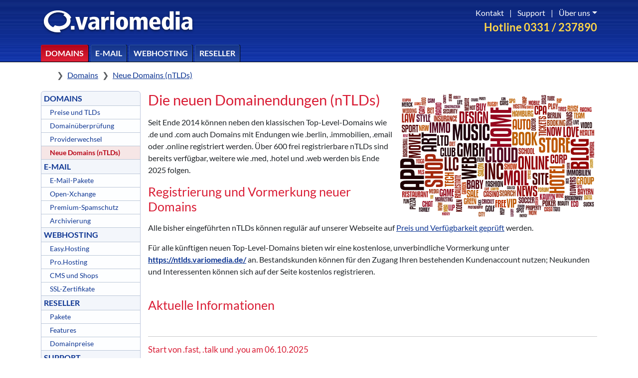

--- FILE ---
content_type: text/html; charset=UTF-8
request_url: https://www.variomedia.de/domains/neue-tlds/
body_size: 5330
content:
<!DOCTYPE html>
<html lang="de">
<head>
    <title>Neue Domainendungen (nTLDs)</title>
    <meta http-equiv="Content-Type" content="text/html; charset=utf-8">
    <meta name="viewport" content="width=device-width, initial-scale=1">
    <meta name="title" content="Neue Domainendungen (nTLDs)">
    <meta name="author" content="Justus Pilgrim, Marten Lehmann">
    <meta name="publisher" content="Variomedia AG">
    <meta name="copyright" content="Variomedia AG">
    <meta name="revisit" content="After 5 days">
    <meta name="description" content="Unter https://ntlds.variomedia.de/ finden Sie unser Portal mit allen Informationen zu den neuen Domainendungen (nTLDs)!">
    <meta name="robots" content="all">
    <meta name="language" content="Deutsch">
    <meta name="format-detection" content="telephone=no">

    <meta property="og:title" content="Neue Domainendungen (nTLDs)"/>
    <meta property="og:description" content="Unter https://ntlds.variomedia.de/ finden Sie unser Portal mit allen Informationen zu den neuen Domainendungen (nTLDs)!">
    <meta property="og:image" content="https://www.variomedia.de/variomedia_logo_wide.png">
    <meta property="og:url" content="https://www.variomedia.de/domains/neue-tlds/">
    <script src="https://vmcdn.de/jquery/3.5.1/jquery-3.5.1.min.js"></script>
    <script src="https://vmcdn.de/jquery-ui/1.12.1/jquery-ui.min.js"></script>
    <script src="https://vmcdn.de/bootstrap/5.3.3/js/bootstrap.bundle.min.js"></script>
    <script src="/js/prism.js"></script>
    <link rel="canonical" href="https://www.variomedia.de/domains/neue-tlds/" />
    <link rel="stylesheet" href="https://vmcdn.de/bootstrap/5.3.3/css/bootstrap.min.css">
    <link href="https://vmcdn.de/font-awesome/7.1.0/css/all.min.css" rel="stylesheet" type="text/css">
<!--    <link href="https://vmcdn.de/font-awesome/7.1.0/css/sharp-regular.min.css" rel="stylesheet" type="text/css">-->
    <link rel="stylesheet" href="/css/prism.css">
    <link href="https://vmcdn.de/jquery-ui/1.12.1/jquery-ui.min.css" rel="stylesheet">
    <link href="/js/jq-ui/custom.css" rel="stylesheet" type="text/css">
    <link href="/css/variomedia18.css" rel="stylesheet" type="text/css">

    <script>
        $(function() {
            $( document ).tooltip();
        });
    </script>
</head>
<body class="d-flex flex-column min-vh-100">

<div id="header" class="border-bottom border-black">
    <div id="header-bg" class="w-100 position-absolute z-n1"></div>
    <div class="container vario-header-height">
        <div class="d-grid h-100 vario-header-grid">

            <a class="d-flex align-items-center h-100" href="/">
                <img class="pt-2" src="/images/logo-white-shadow.svg" width="310px" height="auto" alt="Variomedia AG Logo" title="Variomedia AG">
            </a>

            <div id="headrechtsoben" class="d-flex flex-column align-items-end">
                <div class="vario-text-hotline order-2 fw-bold">Hotline 0331 / 237890</div>
                <div id="navi_oben" class="text-white position-relative">
                    <a class="p-2" href="/support/kontakt/">Kontakt</a> |
                    <a class="p-2" href="/support/">Support</a> |
                    <a class="dropdown-toggle p-2 pe-0" href="#" data-bs-toggle="dropdown" aria-expanded="false">Über uns</a>
                    <ul class="dropdown-menu dropdown-menu-end">
                        <li><h5 class="dropdown-header">Unternehmen</h5></li>
                        <li><a href="/ueber-uns/" class="dropdown-item">Warum Variomedia?</a></li>
                        <li><a href="/jobs/" class="dropdown-item">Jobs</a></li>
                        <li><a href="/impressum/" class="dropdown-item">Impressum</a></li>

                        <li><hr class="dropdown-divider"></li>

                        <li><h5 class="dropdown-header">Rechtliches</h5></li>
                        <li><a href="/agb/" class="dropdown-item">AGB</a></li>
                        <li><a href="/datenschutz/" class="dropdown-item">Datenschutz</a></li>
                        <li><a href="/abuse/" class="dropdown-item">Missbrauch melden</a></li>
                    </ul>
                </div>
            </div>
            <ul class="vario-topnavi-list d-flex align-items-end list-unstyled m-0">
                <li><a class="btn_topnavi btn_topnavi_active" href="/domains/">Domains</a></li>
                <li><a class="btn_topnavi" href="/mail/pakete/">E-Mail</a></li>
                <li><a class="btn_topnavi" href="/hosting/">Webhosting</a></li>
                <li><a class="btn_topnavi" href="/reseller/">Reseller</a></li>
            </ul>

            <ul class="vario-topnavi-list d-flex align-items-end justify-content-end list-unstyled m-0">
                <li><a class="vario-topnav-util-btn" href="https://webmail.variomedia.de/"><i class="fa-regular fa-envelope"></i></a></li>
                <li>
                    <a class="vario-topnav-util-btn" href="#" data-bs-toggle="dropdown" aria-expanded="false" type="button">
                        <i class="fa-regular fa-user"></i>
                    </a>
                    <div class="dropdown-menu p-0 w-100 border-0">
                        <div class="container">
                            <div id="loginBox">
                                <div class="row">
                                    <div class="col-6 mb-3 px-5 vario-border-right">
                                        <h2>Mein Variomedia</h2>
                                        <p class="my-3">Hier können Sie sich im Kundenmenü einloggen.</p>
                                        <form action="https://my.variomedia.de/login/" name="login" method="POST">
                                            <div class="row mb-2">
                                                <div class="col-4">
                                                    <label for="username" class="col-form-label">Benutzername</label>
                                                </div>
                                                <div class="col-8">
                                                    <input class="form-control" type="text" id="username" name="username" value="" placeholder="E-Mail-Adresse / Domain / Kundennummer">
                                                </div>
                                            </div>
                                            <div class="row mb-3">
                                                <div class="col-4">
                                                    <label for="password" class="col-form-label">Passwort</label>
                                                </div>
                                                <div class="col-8">
                                                    <input class="form-control" type="password" id="password" name="password" value="" placeholder="Passwort">
                                                </div>
                                            </div>
                                            <div class="row">
                                                <div class="col-4"></div>
                                                <div class="col-8">
                                                    <button type="submit" class="btn red mb-3" name="action" value="login">Anmelden</button>
                                                    <a class="d-block" href="https://my.variomedia.de/reset-password">Passwort vergessen?</a>
                                                </div>
                                            </div>
                                        </form>
                                    </div>
                                    <div class="col-6 px-5">
                                        <h2 class="mb-3">Weitere Logins</h2>
                                        <ul class="fa-ul d-grid gap-4">
                                            <li class="li-login ps-3">
                                                <span class="fa-li"><i class="fas fa-at fa-2x"></i></span>
                                                <a href="https://webmail.variomedia.de/">Webmail</a>
                                            </li>
                                            <li class="li-login ps-3">
                                                <span class="fa-li"><i class="fas fa-calendar-alt fa-2x"></i></span>
                                                <a href="https://ox.variomedia.de/">Open-Xchange (OX)</a>
                                            </li>
                                            <li class="li-login ps-3">
                                                <span class="fa-li"><i class="fas fa-user-cog fa-2x"></i></span>
                                                <a href="https://my.variomedia.de/mail">E-Mail-Konfiguration</a>
                                            </li>
                                            <li class="li-login ps-3">
                                                <span class="fa-li"><i class="fas fa-globe-stand fa-2x"></i></span>
                                                <a href="https://ntlds.variomedia.de/">Vormerkung neuer TLDs</a>
                                            </li>
                                            <li class="li-login ps-3">
                                                <span class="fa-li"><i class="fas fa-upload fa-2x"></i></span>
                                                <a href="https://webftp.variomedia.de/">WebFTP-Zugang</a>
                                            </li>
                                            <li class="li-login ps-3">
                                                <span class="fa-li"><i class="fas fa-database fa-2x"></i></span>
                                                <a href="https://mysql.variomedia.de/">MySQL Datenbank-Administration</a>
                                            </li>
                                            <li class="li-login ps-3">
                                                <span class="fa-li"><i class="fas fa-file-signature fa-2x"></i></span>
                                                <a href="https://vertrag.variomedia.de/">Vertragsverwaltung (Kündigung, SSL, Upgrades)</a>
                                            </li>
                                        </ul>
                                    </div>
                                </div>
                            </div>
                        </div>
                    </div>
                </li>
                <li><a class="vario-topnav-util-btn" href="/warenkorb/"><i class="fa-regular fa-cart-shopping"></i></a></li>
            </ul>
        </div>
    </div>
</div>

<div class="container vario-container-main">
    <div style="z-index: 3;"><nav style="margin-top: 10px; --bs-breadcrumb-divider: '❯';" aria-label="breadcrumb">
    <ol class="breadcrumb p-1">
        <li class="breadcrumb-item">
            <a class="link-body-emphasis" href="/">
                <i class="fa-solid fa-house"></i>
                <span class="visually-hidden">Home</span>
            </a>
        </li>
                        <li class="breadcrumb-item"><a href="/domains/">Domains</a></li>
                                <li class="breadcrumb-item"><a href="/domains/neue-tlds/">Neue Domains (nTLDs)</a></li>
                    </ol>
</nav></div>
    <div class="main-grid">
        <div id="navibox">

    <!-- Left Navigation Menu -->
    <div id="navigationMenu">
          <div class="e0"><a href="/domains/" id="leftnav_domains"  class="normal">DOMAINS</a></div>
        <div class="e1"><a href="/domains/tlds/" id="leftnav_domainpreise"  class="normal">Preise und TLDs</a></div>
        <div class="e1"><a href="/domains/check/" id="leftnav_domaincheck"  class="normal">Domainüberprüfung</a></div>
        <div class="e1"><a href="/domains/providerwechsel/" id="leftnav_providerwechsel"  class="normal">Providerwechsel</a></div>
        <div class="e1_aktiv"><a href="/domains/neue-tlds/" id="leftnav_ntlds"  class="aktiv">Neue Domains (nTLDs)</a></div>
        <div class="e0"><a href="/mail/pakete/" id="leftnav_email"  class="normal">E-MAIL</a></div>
        <div class="e1"><a href="/mail/pakete/" id="leftnav_redirect"  class="normal">E-Mail-Pakete</a></div>
        <div class="e1"><a href="/mail/groupware/" id="leftnav_ox"  class="normal">Open-Xchange</a></div>
        <div class="e1"><a href="/mail/spamschutz/" id="leftnav_spamfilter"  class="normal">Premium-Spamschutz</a></div>
        <div class="e1"><a href="/mail/archivierung/" id="leftnav_email-archivierung"  class="normal">Archivierung</a></div>
        <div class="e0"><a href="/hosting/" id="leftnav_webhosting"  class="normal">WEBHOSTING</a></div>
        <div class="e1"><a href="/hosting/easy/" id="leftnav_webhosting-easy"  class="normal">Easy.Hosting</a></div>
        <div class="e1"><a href="/hosting/pro/" id="leftnav_webhosting-pro"  class="normal">Pro.Hosting</a></div>
        <div class="e1"><a href="/hosting/cms/" id="leftnav_cms"  class="normal">CMS und Shops</a></div>
        <div class="e1"><a href="/hosting/ssl/" id="leftnav_ssl"  class="normal">SSL-Zertifikate</a></div>
        <div class="e0"><a href="/reseller/" id="leftnav_reseller"  class="normal">RESELLER</a></div>
        <div class="e1"><a href="/reseller/pakete/" id="leftnav_reseller-pakete"  class="normal">Pakete</a></div>
        <div class="e1"><a href="/reseller/features/" id="leftnav_reseller-features"  class="normal">Features</a></div>
        <div class="e1"><a href="/domainpreisliste" id="leftnav_domainpreisliste.php" target="_blank" class="normal">Domainpreise</a></div>
        <div class="e0"><a href="/support/" id="leftnav_support"  class="normal">SUPPORT</a></div>
        <div class="e1"><a href="/support/kontakt/" id="leftnav_kontaktformular"  class="normal">So erreichen Sie uns</a></div>
        <div class="e1"><a href="/support/faq/" id="leftnav_faq"  class="normal">Häufige Fragen (FAQ)</a></div>
        <div class="e0"><a href="/warenkorb/" id="leftnav_warenkorb"  class="normal">BESTELLEN</a></div>
        <div class="e1"><a href="/warenkorb/paketauswahl/" id="leftnav_paketauswahl"  class="normal">Paketauswahl</a></div>
    </div>
</div>

  



<!--
<div style="padding-top: 20px; text-align: center;">
<a href="https://www.twitter.com/Variomedia"><img src="/images/icons/twitter.svg" alt="Folgen Sie uns bei Twitter!" style="width: 50px; padding-right: 20px; border: 0px;" /></a>
<a href="https://www.facebook.com/Variomedia"><img src="/images/icons/facebook.svg" alt="Werden Sie Variomedia-Fan bei Facebook!" style="width: 50px; border: 0px;" /></a></div>
<div style="padding-top: 20px; text-align: center;"><a href="https://variomedia-status.de"><img src="/images/icons/server-.svg" alt="" title="" style="width: 50px; padding-right: 20px;  border: 0px;"></a>
	<img src="/images/icons/oekostrom.svg" alt="Unsere Server werden mit 100% Ökostrom betrieben!" title="Unsere Server werden mit 100% Ökostrom betrieben!"  style="width: 50px; border: 0px;" />
	</div>


</div>-->        <div class="main-content-column">

            <div id="hauptbox_gross">
<a href="https://ntlds.variomedia.de/"><img src="https://ntlds.variomedia.de/tldcloud.svg" alt="Wortwolke aus neuen Domainendungen" style="width: 400px;" align="right"></a>
<h1>Die neuen Domainendungen (nTLDs)</h1>
<p>Seit Ende 2014 k&ouml;nnen neben den klassischen Top-Level-Domains wie .de und .com auch Domains mit Endungen wie .berlin, .immobilien, .email oder .online registriert werden. &Uuml;ber 600 frei registrierbare nTLDs sind bereits verf&uuml;gbar, weitere wie .med, .hotel und .web werden bis Ende 2025 folgen.</p>

<h2>Registrierung und Vormerkung neuer Domains</h2>
<p>Alle bisher eingef&uuml;hrten nTLDs k&ouml;nnen regul&auml;r auf unserer Webseite auf <a href="/domains/check/">Preis und Verf&uuml;gbarkeit gepr&uuml;ft</a> werden. </p>
<p>F&uuml;r alle k&uuml;nftigen neuen Top-Level-Domains bieten wir eine kostenlose, unverbindliche Vormerkung unter <strong><a href="https://ntlds.variomedia.de/">https://ntlds.variomedia.de/</a></strong> an. Bestandskunden k&ouml;nnen f&uuml;r den Zugang Ihren bestehenden Kundenaccount nutzen; Neukunden und Interessenten k&ouml;nnen sich auf der Seite kostenlos registrieren.</p>

<br>
<h2>Aktuelle Informationen</h2><br><hr size="1">
      
      

              <h3>Start von .fast, .talk und .you am 06.10.2025</h3>
              <p>Am 06.10.2025 startet die allgemeine Verfügbarkeit ("General Availability") der neuen Top-Level-Domains <a href="https://ntlds.variomedia.de/domain/fast">.fast</a> (39,- Euro / Jahr), <a href="https://ntlds.variomedia.de/domain/talk">.talk</a> (45,- Euro / Jahr) und <a href="https://ntlds.variomedia.de/domain/you">.you</a> (33,- Euro / Jahr). Vormerkungen sind noch bis zum 04.10.2025 um 18 Uhr unter <a href="https://ntlds.variomedia.de/vormerkung">https://ntlds.variomedia.de/vormerkung</a> möglich.</p>
              <hr size="1">

          
      

              <h3>Start von .med am 02.09.2025</h3>
              <p>Am 02.09.2025 startet die allgemeine Verfügbarkeit ("General Availability") der neuen Top-Level-Domain <a href="https://ntlds.variomedia.de/domain/med">.med</a> (198,- Euro / Jahr). Vormerkungen sind noch bis zum 31.08.2025 um 18 Uhr unter <a href="https://ntlds.variomedia.de/vormerkung">https://ntlds.variomedia.de/vormerkung</a> möglich.</p>
              <hr size="1">

          
      

              <h3>Start von .free, .hot und .spot am 19.05.2025</h3>
              <p>Am 19.05.2025 startet die allgemeine Verfügbarkeit ("General Availability") der neuen Top-Level-Domains <a href="https://ntlds.variomedia.de/domain/free">.free</a> (45,- Euro / Jahr), <a href="https://ntlds.variomedia.de/domain/hot">.hot</a> (63,- Euro / Jahr) und <a href="https://ntlds.variomedia.de/domain/spot">.spot</a> (33,- Euro / Jahr). Vormerkungen sind noch bis zum 17.05.2025 um 18 Uhr unter <a href="https://ntlds.variomedia.de/vormerkung">https://ntlds.variomedia.de/vormerkung</a> möglich.</p>
              <hr size="1">

    
<p class="fliesstext">Weitere aktuelle Beitr&auml;ge unter <a href="https://ntlds.variomedia.de/aktuelles">https://ntlds.variomedia.de/aktuelles</a></p>
</div>

<!-- Content done -->        </div>
    </div>
</div>
<footer class="vario-footer mt-auto">

    <div class="vario-footer-bg">

        <div class="container vario-footer-container">
            <div class="row">                <div class="col-2 mb-3">
                    <h5>Über uns</h5>
                    <ul class="nav flex-column">
                        <li class="nav-item mb-2"><a href="/ueber-uns" class="nav-link p-0">Warum Variomedia?</a></li>
                        <li class="nav-item mb-2"><a href="/ueber-uns#presse" class="nav-link p-0">Kunden & Presse</a></li>
                        <li class="nav-item mb-2"><a href="https://blog.variomedia.de/" class="nav-link p-0">Blog</a></li>
                    </ul>
                </div>
                <div class="col-2 mb-3">
                    <h5>Produkte</h5>
                    <ul class="nav flex-column">
                        <li class="nav-item mb-2"><a href="/domains" class="nav-link p-0">Domains</a></li>
                        <li class="nav-item mb-2"><a href="/mail" class="nav-link p-0">E-Mail</a></li>
                        <li class="nav-item mb-2"><a href="/hosting" class="nav-link p-0">Hosting</a></li>
                        <li class="nav-item mb-2"><a href="/hosting/ssl" class="nav-link p-0">SSL</a></li>
                        <li class="nav-item mb-2"><a href="/reseller" class="nav-link p-0">Reseller</a></li>
                    </ul>
                </div>
                <div class="col-2 mb-3">
                    <h5>Entwickler</h5>
                    <ul class="nav flex-column">
                        <li class="nav-item mb-2"><a href="https://api.variomedia.de/" class="nav-link p-0">API</a></li>
                        <li class="nav-item mb-2"><a href="https://dyndns.variomedia.de/" class="nav-link p-0">DynDNS</a></li>
                    </ul>
                </div>
                <div class="col-2 mb-3">
                    <h5>Support</h5>
                    <ul class="nav flex-column">
                        <li class="nav-item mb-2"><a href="/support/kontakt" class="nav-link p-0">Kontakt</a></li>
                        <li class="nav-item mb-2"><a href="/faq/Erste-Schritte/category/85" class="nav-link p-0">Erste Schritte</a></li>
                        <li class="nav-item mb-2"><a href="/support/faq" class="nav-link p-0">Knowledge Base</a></li>
                        <li class="nav-item mb-2"><a href="https://get.teamviewer.com/variomedia/" class="nav-link p-0">TeamViewer</a></li>
                        <li class="nav-item mb-2"><a href="https://variomedia-status.de/" class="nav-link p-0">Status-Seite</a></li>
                        <li class="nav-item mb-2"><a href="https://lookup.icann.org/" class="nav-link p-0">ICANN Domain Lookup</a></li>
                    </ul>
                </div>
                <div class="col-2 mb-3">
                    <h5>Unternehmen</h5>
                    <ul class="nav flex-column">
                        <li class="nav-item mb-2"><a href="/jobs" class="nav-link p-0">Jobs</a></li>
                        <li class="nav-item mb-2"><a href="/datenschutz" class="nav-link p-0">Datenschutz</a></li>
                        <li class="nav-item mb-2"><a href="/impressum" class="nav-link p-0">Impressum</a></li>
                        <li class="nav-item mb-2"><a href="/agb" class="nav-link p-0">AGB</a></li>
                        <li class="nav-item mb-2"><a href="/rechtliches/domains/registrierungsbedingungen" class="nav-link p-0">Domainbedingungen</a></li>
                        <li class="nav-item mb-2"><a href="https://www.icann.org/en/resources/registrars/registrant-rights/benefits" class="nav-link p-0">ICANN Rechte & Pflichten</a></li>
                        <li class="nav-item mb-2"><a href="/abuse" class="nav-link p-0">Verstoß melden</a></li>
                    </ul>
                </div>
            </div>
            <div class="d-flex flex-column flex-sm-row justify-content-between py-4 mt-4 border-top">
                <p class="vario-copyright">© 2026 Variomedia AG <i class="fa-solid fa-seedling text-success ms-2" title="Unsere Server werden mit 100% Ökostrom betrieben!" alt="Unsere Server werden mit 100% Ökostrom betrieben!"></i></p>
                <ul class="list-unstyled d-flex vario-social-icons">
                    <li class="ms-3">
                        <a class="link-body-emphasis" href="https://bsky.app/profile/variomedia.de" target="_blank" aria-label="Bluesky">
                            <i class="fa-brands fa-bluesky" title="Bluesky öffnen" alt="Bluesky Icon"></i>
                        </a>
                    </li>
                    <li class="ms-3">
                        <a class="link-body-emphasis" href="https://x.com/variomedia" target="_blank" aria-label="X">
                            <i class="fa-brands fa-x-twitter" title="X öffnen" alt="X Icon"></i>
                        </a>
                    </li>
                    <li class="ms-3">
                        <a class="link-body-emphasis" href="https://www.linkedin.com/company/variomedia" target="_blank" aria-label="LinkedIn">
                            <i class="fa-brands fa-linkedin" title="LinkedIn öffnen" alt="LinkedIn Icon"></i>
                        </a>
                    </li>
                    <li class="ms-3">
                        <a class="link-body-emphasis" href="https://youtube.com/@variomedia" target="_blank" aria-label="YouTube">
                            <i class="fa-brands fa-youtube" title="YouTube öffnen" alt="YouTube Icon"></i>
                        </a>
                    </li>
                </ul>
            </div>
        </div>

    </div>

</footer><script>
    $(function () {
        $('[data-toggle="tooltip"]').tooltip()
    })
</script>
<!-- Matomo -->
<script type="text/javascript">
    var _paq = _paq || [];
    /* tracker methods like "setCustomDimension" should be called before "trackPageView" */
    _paq.push(['trackPageView']);
    _paq.push(['enableLinkTracking']);
    (function () {
        var u = "//stats.variomedia.de/";
        _paq.push(['setTrackerUrl', u + 'piwik.php']);
        _paq.push(['setSiteId', '1']);
        var d = document, g = d.createElement('script'), s = d.getElementsByTagName('script')[0];
        g.type = 'text/javascript';
        g.async = true;
        g.defer = true;
        g.src = u + 'piwik.js';
        s.parentNode.insertBefore(g, s);
    })();
</script>
<noscript><p><img src="//stats.variomedia.de/piwik.php?idsite=1&amp;rec=1" style="border:0;" alt=""/></p></noscript>
<!-- End Matomo Code -->


</body>
</html>

--- FILE ---
content_type: image/svg+xml
request_url: https://ntlds.variomedia.de/tldcloud.svg
body_size: 54262
content:
<?xml version="1.0" encoding="utf-8"?>
<!-- Generator: Adobe Illustrator 17.0.1, SVG Export Plug-In . SVG Version: 6.00 Build 0)  -->
<!DOCTYPE svg PUBLIC "-//W3C//DTD SVG 1.1//EN" "http://www.w3.org/Graphics/SVG/1.1/DTD/svg11.dtd">
<svg version="1.1" id="Ebene_1" xmlns="http://www.w3.org/2000/svg" xmlns:xlink="http://www.w3.org/1999/xlink" x="0px" y="0px"
	 width="666px" height="428px" viewBox="0 0 666 428" enable-background="new 0 0 666 428" xml:space="preserve">
<path fill="#95071F" d="M379.28,55.38v18.06h-69.66V55.38h9.66v7.98h7.8v-7.98h9.84v7.98h32.34v-7.98H379.28 M379.28,79.08v8.64
	h-51.66c5.82,0.9,14.52,2.34,26.1,4.38l25.56,4.8v4.32l-25.56,4.92c-5.76,1.08-14.46,2.58-26.1,4.56h51.66v8.58h-69.66v-14.22
	c17.58-2.34,33.18-4.26,46.8-5.88c-13.62-1.56-29.22-3.54-46.8-5.88V79.08H379.28z M365.24,134.64h-41.22
	c-1.26,0-2.34,0.48-3.24,1.32c-0.96,0.9-1.38,1.86-1.38,2.88c0,1.14,0.42,2.16,1.38,3c0.9,0.9,1.98,1.38,3.24,1.38h41.22
	c1.26,0,2.28-0.48,3.06-1.32c0.78-0.84,1.14-1.8,1.14-2.88C369.44,136.14,368.06,134.64,365.24,134.64z M365.24,124.68
	c5.4,0,9.12,0.96,11.22,2.76c2.1,1.86,3.12,5.22,3.12,10.08v2.64c0,4.74-1.08,8.1-3.24,10.08c-2.16,1.92-5.82,2.94-11.1,2.94h-41.22
	c-5.58,0-9.42-1.08-11.64-3.18c-2.1-1.86-3.12-5.16-3.12-9.84v-2.64c0-4.56,1.08-7.86,3.3-9.84s6-3,11.46-3H365.24z M379.28,158.34
	v10.08h-37.5v8.46h37.5v9.9h-69.66v-9.9h22.2v-8.46h-22.2v-10.08H379.28z"/>
<g>
	<defs>
		<rect id="SVGID_1_" x="8" y="225.78" width="79.98" height="106.68"/>
	</defs>
	<clipPath id="SVGID_2_">
		<use xlink:href="#SVGID_1_"  overflow="visible"/>
	</clipPath>
	<path clip-path="url(#SVGID_2_)" fill="#1F0205" d="M26.12,237.3c-4.44,0-6.66,1.8-6.66,5.4v4.14H44.6v-4.14
		c0-3.6-1.98-5.4-6.06-5.4H26.12 M41.24,225.78c6.6,0,10.92,1.8,12.9,5.34c1.32,2.4,1.98,7.02,1.98,13.86v1.86h31.86v11.46H8.3
		v-19.14c0-5.22,1.62-8.82,4.8-10.86c2.52-1.68,6.54-2.52,12.12-2.52H41.24z M26.12,273.78c-4.44,0-6.66,1.86-6.66,5.46v4.08H44.6
		v-4.08c0-3.6-1.98-5.46-6.06-5.46H26.12z M41.24,262.32c6.6,0,10.92,1.8,12.9,5.28c1.32,2.4,1.98,7.02,1.98,13.92v1.8h31.86v11.52
		H8.3v-19.2c0-5.22,1.62-8.82,4.8-10.8c2.52-1.68,6.54-2.52,12.12-2.52H41.24z M60.44,311.28H24.92c-1.26,0-2.46,0.48-3.6,1.5
		c-1.14,0.96-1.74,2.04-1.74,3.3s0.6,2.46,1.68,3.48c1.14,1.02,2.34,1.5,3.66,1.5h35.52V311.28z M87.98,299.94v11.34H71.84v9.78
		h16.14v11.34H28.04C14.66,332.4,8,327.54,8,317.82v-3.3c0-4.98,1.38-8.58,4.2-10.8c3.18-2.52,8.46-3.78,15.84-3.78H87.98z"/>
</g>
<path fill="#1F020C" d="M306.44,154.38c0,4.26-0.72,7.2-2.16,8.82c-1.44,1.62-4.08,2.46-7.92,2.46h-2.1c-3.72,0-6.36-0.84-7.92-2.52
	c-1.5-1.68-2.28-4.62-2.28-8.76v-32.4c0-4.38,0.84-7.44,2.46-9.18c1.5-1.62,4.08-2.46,7.74-2.46h2.1c3.6,0,6.12,0.9,7.74,2.64
	c1.56,1.74,2.34,4.74,2.34,9v10.68h-7.86v-10.68c0-1.02-0.36-1.86-1.02-2.58c-0.72-0.72-1.44-1.08-2.22-1.08
	c-0.9,0-1.74,0.36-2.4,1.08c-0.72,0.72-1.08,1.56-1.08,2.58v32.4c0,1.02,0.36,1.8,1.02,2.4c0.66,0.6,1.44,0.9,2.28,0.9
	c2.28,0,3.42-1.08,3.42-3.3V143.1h7.86V154.38 M279.98,110.64v54.78h-7.92v-54.78H279.98z M267.98,145.98v9.3
	c0,4.2-0.84,7.02-2.58,8.52c-1.56,1.26-4.5,1.86-8.76,1.86c-4.56,0-7.44-0.54-8.7-1.62c-1.5-1.26-2.22-4.14-2.22-8.76l0.06-10.86
	h7.74v9.54c0,2.76,1.02,4.2,3.12,4.2c1.08,0,1.98-0.48,2.7-1.44c0.54-0.9,0.84-1.92,0.84-3.06c0-0.72,0-1.92,0-3.42
	c-0.06-1.56-0.12-2.7-0.12-3.42v-0.54c0-1.62-0.18-2.76-0.66-3.36c-0.3-0.42-1.32-1.14-3.12-2.16c-5.16-2.94-8.22-5.16-9.18-6.66
	c-0.96-1.5-1.38-4.98-1.38-10.32v-1.8c0-4.86,0.66-8.04,2.04-9.48c1.38-1.5,4.38-2.22,9.06-2.22c4.62,0,7.62,0.66,9.06,2.1
	c1.38,1.38,2.1,4.44,2.1,9.12v6.24h-7.92v-6c0-1.08-0.3-2.04-0.9-2.88c-0.6-0.84-1.44-1.26-2.52-1.26c-2.1,0-3.12,1.5-3.12,4.62
	v4.44c0,1.62,0.96,3.12,2.82,4.44c1.62,0.84,3.18,1.68,4.8,2.58c3.06,1.74,4.98,3.3,5.7,4.74
	C267.62,139.86,267.98,142.38,267.98,145.98z M242.06,154.02c0,4.8-0.6,7.86-1.8,9.36c-1.32,1.5-4.26,2.28-8.76,2.28
	c-4.86,0-8.04-0.72-9.54-2.16c-1.44-1.44-2.16-4.62-2.16-9.48v-43.38h7.74v43.38c0,2.46,1.08,3.66,3.36,3.66
	c2.22,0,3.36-1.2,3.36-3.66v-43.38h7.8V154.02z M215.72,165.42h-6.78V124.8c-0.72,4.56-1.86,11.4-3.48,20.52l-3.78,20.1h-3.36
	l-3.84-20.1c-0.84-4.5-2.04-11.34-3.6-20.52v40.62h-6.78v-54.78h11.16c1.86,13.8,3.42,26.1,4.62,36.84
	c1.26-10.74,2.82-23.04,4.62-36.84h11.22V165.42z"/>
<path fill="#A3270D" d="M104.3,219.9c-3.3,0-4.98,1.38-4.98,4.08v3.06h18.84v-3.06c0-2.7-1.5-4.08-4.56-4.08H104.3 M115.64,211.26
	c4.92,0,8.16,1.38,9.72,4.02c0.96,1.8,1.44,5.22,1.44,10.38v1.38h23.88v8.64h-59.7v-14.4c0-3.9,1.14-6.6,3.54-8.1
	c1.92-1.26,4.92-1.92,9.12-1.92H115.64z M138.68,248.04h-35.4c-1.08,0-1.98,0.36-2.76,1.14c-0.78,0.72-1.2,1.56-1.2,2.4
	c0,0.96,0.42,1.86,1.2,2.64c0.78,0.72,1.68,1.14,2.76,1.14h35.4c1.08,0,1.92-0.42,2.58-1.14s0.96-1.56,0.96-2.46
	C142.22,249.24,141.02,248.04,138.68,248.04z M138.68,239.46c4.62,0,7.8,0.78,9.54,2.4c1.8,1.56,2.7,4.44,2.7,8.58v2.28
	c0,4.08-0.9,6.96-2.76,8.64s-4.98,2.52-9.48,2.52h-35.4c-4.74,0-8.1-0.9-9.96-2.7c-1.8-1.62-2.7-4.44-2.7-8.46v-2.28
	c0-3.9,0.96-6.66,2.88-8.4c1.86-1.68,5.16-2.58,9.78-2.58H138.68z M150.68,268.32v8.64h-32.16v7.2h32.16v8.58h-59.7v-8.58H110v-7.2
	H90.98v-8.64H150.68z M129.5,297.18h10.14c4.56,0,7.62,0.96,9.24,2.82c1.38,1.68,2.04,4.86,2.04,9.54c0,4.98-0.6,8.16-1.8,9.48
	c-1.32,1.62-4.5,2.46-9.48,2.46l-11.88-0.06v-8.46h10.44c3,0,4.5-1.14,4.5-3.42c0-1.2-0.48-2.16-1.5-2.94
	c-0.96-0.6-2.1-0.9-3.36-0.9c-0.78,0-2.04,0-3.72,0c-1.68,0.06-2.94,0.12-3.78,0.12h-0.54c-1.8,0-3,0.24-3.66,0.72
	c-0.48,0.3-1.26,1.44-2.34,3.42c-3.18,5.64-5.64,8.94-7.26,9.96c-1.68,1.02-5.46,1.56-11.28,1.56h-1.98
	c-5.28,0-8.76-0.72-10.32-2.22c-1.62-1.5-2.4-4.8-2.4-9.9c0-5.04,0.72-8.34,2.28-9.84c1.5-1.56,4.86-2.34,9.96-2.34h6.78v8.64h-6.54
	c-1.2,0-2.22,0.3-3.12,0.96c-0.96,0.66-1.38,1.56-1.38,2.76c0,2.28,1.68,3.42,5.04,3.42h4.86c1.8,0,3.36-1.02,4.8-3.12
	c0.9-1.74,1.86-3.42,2.82-5.16c1.92-3.36,3.6-5.46,5.16-6.3C122.78,297.6,125.54,297.18,129.5,297.18z"/>
<path fill="#950707" d="M637.82,160.86l0.12,15.42c0,5.94-4.68,8.88-13.98,8.88h-33c-8.94,0-13.44-3.36-13.44-10.08v-4.38
	c0-3.36,1.08-5.88,3.12-7.44c2.1-1.62,5.52-2.4,10.2-2.4h3.36v8.52l-3.96-0.06c-1.02,0-1.92,0.36-2.76,1.14
	c-0.84,0.78-1.26,1.68-1.26,2.58s0.42,1.74,1.32,2.52c0.84,0.78,1.74,1.14,2.7,1.14h33.6c3.78,0,5.7-1.74,5.64-5.22v-2.1H604.1
	v-8.52H637.82 M625.88,197.88h-35.34c-1.08,0-2.04,0.42-2.82,1.14c-0.78,0.78-1.14,1.62-1.14,2.46c0,0.96,0.36,1.86,1.14,2.58
	c0.78,0.78,1.74,1.14,2.82,1.14h35.34c1.08,0,1.98-0.36,2.64-1.08c0.66-0.72,0.96-1.56,0.96-2.46
	C629.48,199.14,628.28,197.88,625.88,197.88z M625.88,189.36c4.62,0,7.8,0.78,9.6,2.34c1.8,1.62,2.7,4.5,2.7,8.64v2.28
	c0,4.08-0.96,6.96-2.76,8.64c-1.86,1.68-5.04,2.52-9.54,2.52h-35.34c-4.74,0-8.1-0.9-10.02-2.7c-1.8-1.62-2.64-4.44-2.64-8.46v-2.28
	c0-3.9,0.96-6.72,2.82-8.4c1.92-1.74,5.16-2.58,9.84-2.58H625.88z M637.94,216.12v15.9h-59.76v-8.58h51.06v-7.32H637.94z
	 M611.78,245.28c-2.52,0-3.78,1.38-3.78,4.08v3.06h21.24v-3.06c0-2.7-1.62-4.08-4.8-4.08H611.78z M590.78,245.28
	c-2.82,0-4.2,1.38-4.2,4.08v3.06h11.7v-3.06c0-2.7-1.32-4.08-4.02-4.08H590.78z M625.22,236.58c4.5-0.06,7.56,0.36,9.18,1.32
	c2.4,1.32,3.6,4.2,3.6,8.52v14.64h-59.82v-16.2c0-3.42,1.2-5.7,3.66-6.9c1.68-0.78,4.5-1.2,8.46-1.2h2.34c3.18,0,5.46,0.48,6.9,1.44
	c1.74,1.08,2.94,3.18,3.54,6.18c0.48-2.94,1.8-4.98,4.02-6.24c1.8-0.96,4.38-1.5,7.8-1.5L625.22,236.58z"/>
<path fill="#52031F" d="M392.9,199.92c0-2.34-1.08-3.48-3.3-3.48h-2.64v35.64h2.64c1.5,0,2.46-0.48,3-1.44
	c0.18-0.42,0.3-1.14,0.3-2.04V199.92 M400.16,227.04c0,3.96-0.42,6.78-1.2,8.4c-1.2,2.46-3.54,3.66-7.08,3.66h-12.12v-49.74
	l10.56-0.06c4.32,0,7.08,0.78,8.28,2.34c1.02,1.38,1.56,4.5,1.56,9.36V227.04z M375.86,228.78c0,4.32-0.54,7.14-1.62,8.46
	c-1.26,1.38-3.9,2.1-8.04,2.1c-4.38,0-7.26-0.66-8.58-1.98c-1.32-1.32-2.04-4.2-2.04-8.58v-39.42h7.08v39.42c0,2.22,1.02,3.3,3,3.3
	c2.04,0,3.06-1.14,3.06-3.3v-39.42h7.14V228.78z M344.96,229.08v-29.46c0-0.9-0.3-1.68-0.96-2.34c-0.6-0.66-1.32-0.96-2.04-0.96
	c-0.78,0-1.5,0.3-2.16,0.96c-0.6,0.66-0.9,1.44-0.9,2.34v29.46c0,0.9,0.3,1.62,0.9,2.16c0.6,0.54,1.26,0.84,2.04,0.84
	C343.94,232.08,344.96,231.06,344.96,229.08z M352.1,229.08c0,3.84-0.66,6.54-1.98,7.98c-1.32,1.5-3.72,2.28-7.2,2.28h-1.86
	c-3.42,0-5.82-0.78-7.2-2.34c-1.38-1.5-2.1-4.14-2.1-7.92v-29.46c0-3.96,0.72-6.72,2.22-8.34c1.38-1.5,3.72-2.22,7.08-2.22h1.86
	c3.24,0,5.58,0.78,7.02,2.4c1.44,1.56,2.16,4.32,2.16,8.16V229.08z M329.78,239.1h-13.26v-49.74h7.2v42.54h6.06V239.1z
	 M313.16,229.08c0,3.84-0.66,6.54-1.98,7.98c-1.32,1.5-3.72,2.28-7.2,2.28h-1.86c-3.42,0-5.82-0.78-7.2-2.34
	c-1.38-1.5-2.1-4.14-2.1-7.92v-29.46c0-3.96,0.72-6.72,2.22-8.34c1.38-1.5,3.72-2.22,7.08-2.22h1.86c3.24,0,5.58,0.78,7.02,2.4
	c1.44,1.56,2.16,4.32,2.16,8.16v9.72h-7.14v-9.72c0-0.9-0.3-1.68-0.96-2.34c-0.6-0.66-1.32-0.96-2.04-0.96
	c-0.78,0-1.5,0.3-2.16,0.96c-0.6,0.66-0.9,1.44-0.9,2.34v29.46c0,0.9,0.3,1.62,0.9,2.16c0.6,0.54,1.26,0.84,2.04,0.84
	c2.1,0,3.12-1.02,3.12-3v-10.26h7.14V229.08z"/>
<path fill="#BD5600" d="M574.94,206.1H562.1v-49.74h12.84v6.9h-5.7v5.52h5.7v7.08h-5.7v23.04h5.7V206.1 M550.94,167.46
	c0-2.76-1.08-4.14-3.36-4.14H545v12.12h2.58c2.28,0,3.36-1.26,3.36-3.72V167.46z M558.14,187.92v18.18h-7.2v-19.14
	c0-1.8-0.12-2.94-0.42-3.54c-0.54-0.84-1.62-1.26-3.3-1.26H545v23.94h-7.14v-49.74h11.34c3.96,0,6.54,0.9,7.74,2.7
	c0.78,1.26,1.2,3.9,1.2,7.92v2.64c0,2.58-0.3,4.44-0.9,5.52c-0.66,1.44-2.1,2.64-4.32,3.48c2.04,0.96,3.42,2.22,4.2,3.72
	C557.78,183.66,558.14,185.52,558.14,187.92z M526.88,196.08v-29.46c0-0.9-0.36-1.68-0.96-2.34c-0.66-0.66-1.32-0.96-2.04-0.96
	c-0.84,0-1.56,0.3-2.16,0.96c-0.66,0.66-0.96,1.44-0.96,2.34v29.46c0,0.9,0.3,1.62,0.9,2.16c0.6,0.54,1.32,0.84,2.1,0.84
	C525.8,199.08,526.88,198.06,526.88,196.08z M533.96,196.08c0,3.84-0.66,6.48-1.98,7.98s-3.66,2.22-7.14,2.22h-1.92
	c-3.36,0-5.76-0.72-7.14-2.28c-1.44-1.56-2.1-4.14-2.1-7.92v-29.46c0-3.96,0.72-6.72,2.22-8.34c1.32-1.5,3.72-2.22,7.02-2.22h1.92
	c3.24,0,5.58,0.78,7.02,2.4c1.38,1.56,2.1,4.26,2.1,8.16V196.08z M511.4,163.26h-4.98v42.84h-7.2v-42.84h-5.04v-6.9h17.22V163.26z
	 M492.38,188.46v8.46c0,3.78-0.78,6.36-2.34,7.68c-1.44,1.14-4.08,1.68-7.92,1.68c-4.14,0-6.84-0.48-7.92-1.44
	c-1.38-1.14-2.04-3.78-2.04-7.92l0.06-9.9h7.02v8.64c0,2.52,0.96,3.84,2.88,3.84c0.96,0,1.8-0.48,2.4-1.32
	c0.48-0.84,0.78-1.74,0.78-2.76c0-0.66,0-1.74,0-3.12c-0.06-1.38-0.06-2.46-0.06-3.12v-0.48c0-1.5-0.24-2.52-0.66-3.06
	c-0.24-0.42-1.2-1.02-2.82-1.92c-4.68-2.7-7.5-4.74-8.34-6.06c-0.84-1.38-1.26-4.56-1.26-9.42v-1.62c0-4.44,0.6-7.32,1.86-8.64
	c1.26-1.32,3.96-1.98,8.22-1.98c4.2,0,6.96,0.6,8.22,1.86s1.92,4.08,1.92,8.34v5.64h-7.14v-5.4c0-1.02-0.3-1.92-0.84-2.64
	c-0.54-0.78-1.32-1.14-2.28-1.14c-1.92,0-2.88,1.38-2.88,4.14v4.08c0,1.5,0.9,2.82,2.58,4.02c1.44,0.78,2.88,1.56,4.32,2.34
	c2.82,1.62,4.56,3.06,5.22,4.32C492.02,182.82,492.38,185.16,492.38,188.46z"/>
<path fill="#BD4E00" d="M556.82,245.76v13.26h-49.8v-7.2h42.54v-6.06H556.82 M556.82,262.44v12.9h-49.8v-12.9h6.96v5.7h5.52v-5.7
	h7.08v5.7h23.04v-5.7H556.82z M513.98,277.86v4.98h42.84v7.2h-42.84v5.1h-6.96v-17.28H513.98z M546.8,304.14h-29.46
	c-0.9,0-1.68,0.3-2.34,0.9c-0.66,0.66-0.96,1.32-0.96,2.04c0,0.84,0.3,1.56,0.96,2.16c0.66,0.66,1.44,0.96,2.34,0.96h29.46
	c0.9,0,1.62-0.3,2.16-0.9c0.54-0.6,0.84-1.32,0.84-2.04C549.8,305.16,548.78,304.14,546.8,304.14z M546.8,297
	c3.84,0,6.48,0.66,7.98,1.98s2.22,3.72,2.22,7.14v1.92c0,3.36-0.72,5.76-2.28,7.2c-1.56,1.38-4.2,2.1-7.92,2.1h-29.46
	c-3.96,0-6.72-0.78-8.34-2.28c-1.5-1.32-2.22-3.66-2.22-7.02v-1.92c0-3.24,0.78-5.58,2.34-6.96c1.62-1.44,4.32-2.16,8.22-2.16H546.8
	z M556.82,321.06v7.14H530v6.06h26.82v7.08h-49.8v-7.08h15.9v-6.06h-15.9v-7.14H556.82z"/>
<path fill="#95070C" d="M504.26,262.62h-11.58V217.8h11.58v6.18h-5.16v5.04h5.16v6.3h-5.16v20.82h5.16V262.62 M489.02,262.62h-6.72
	l-3.36-14.82c-0.3-1.44-0.78-3.6-1.44-6.54c-0.3-1.32-0.9-4.74-1.86-10.26v31.62h-4.98V217.8h6.36l3,13.98
	c0.54,2.16,1.26,5.34,2.22,9.66c0.24,1.2,0.78,4.26,1.56,9.18V217.8h5.22V262.62z M467.06,217.8v44.82h-6.48V217.8H467.06z
	 M458.6,262.62h-11.94V217.8h6.42v38.28h5.52V262.62z M443,262.62h-6.72l-3.36-14.82c-0.3-1.44-0.78-3.6-1.44-6.54
	c-0.3-1.32-0.9-4.74-1.86-10.26v31.62h-4.98V217.8H431l3,13.98c0.54,2.16,1.26,5.34,2.22,9.66c0.24,1.2,0.78,4.26,1.56,9.18V217.8
	H443V262.62z M414.74,253.56v-26.52c0-0.78-0.24-1.5-0.84-2.1c-0.54-0.6-1.14-0.9-1.8-0.9c-0.72,0-1.38,0.3-1.98,0.9
	c-0.54,0.6-0.84,1.32-0.84,2.1v26.52c0,0.84,0.3,1.5,0.84,1.98c0.54,0.48,1.14,0.72,1.86,0.72
	C413.84,256.26,414.74,255.36,414.74,253.56z M421.16,253.56c0,3.48-0.6,5.88-1.74,7.2c-1.2,1.38-3.36,2.04-6.48,2.04h-1.68
	c-3.06,0-5.22-0.72-6.48-2.1c-1.26-1.38-1.92-3.72-1.92-7.14v-26.52c0-3.6,0.66-6.06,2.04-7.5c1.2-1.32,3.3-1.98,6.36-1.98h1.68
	c2.94,0,5.04,0.66,6.3,2.1s1.92,3.9,1.92,7.38V253.56z"/>
<path fill="#1F0208" d="M289.94,219.36h-6.48v-24.12H278v24.12h-6.36v-44.82H278v14.28h5.46v-14.28h6.48V219.36 M261.68,199.74
	c0-1.86-1.02-2.82-3.06-2.82h-2.28v15.9h2.28c2.04,0,3.06-1.2,3.06-3.6V199.74z M261.68,183.96c0-2.1-1.02-3.12-3.06-3.12h-2.28
	v8.76h2.28c2.04,0,3.06-1.02,3.06-3V183.96z M268.22,209.88c0.06,3.36-0.3,5.64-0.96,6.84c-1.02,1.8-3.18,2.7-6.42,2.7h-10.98
	v-44.88h12.12c2.58,0,4.32,0.9,5.22,2.76c0.6,1.26,0.9,3.36,0.9,6.3v1.8c0,2.34-0.36,4.08-1.08,5.16c-0.84,1.32-2.4,2.16-4.68,2.64
	c2.22,0.36,3.78,1.38,4.74,3.06c0.72,1.32,1.08,3.3,1.08,5.82L268.22,209.88z M246.2,219.36h-5.52v-33.24
	c-0.6,3.72-1.5,9.36-2.82,16.8l-3.12,16.44h-2.76l-3.12-16.44c-0.72-3.72-1.68-9.3-2.94-16.8v33.24h-5.58v-44.82h9.18
	c1.5,11.28,2.76,21.36,3.78,30.12c1.02-8.76,2.28-18.84,3.78-30.12h9.12V219.36z M216.98,219.3l-11.64,0.06
	c-4.44,0-6.6-3.48-6.6-10.5v-24.78c0-6.72,2.52-10.02,7.56-10.02h3.3c2.52,0,4.38,0.78,5.58,2.34c1.2,1.56,1.8,4.08,1.8,7.62v2.52
	h-6.42l0.06-3c0-0.72-0.3-1.38-0.9-2.04c-0.6-0.6-1.2-0.96-1.92-0.96c-0.66,0-1.32,0.36-1.86,1.02c-0.6,0.66-0.9,1.32-0.9,1.98
	v25.26c0,2.88,1.32,4.26,3.9,4.2h1.62v-19.02h6.42V219.3z"/>
<path fill="#950714" d="M436.46,315.54h-13.32v-49.8h7.2v42.54h6.12V315.54 M419.18,265.74v49.8h-7.2v-49.8H419.18z M401,298.32
	v-22.2c0-0.78-0.3-1.5-0.9-2.22s-1.32-1.08-2.04-1.08c-0.84,0-1.56,0.36-2.22,1.02c-0.6,0.72-0.9,1.5-0.9,2.28v22.2H401z
	 M408.14,315.54H401v-10.08h-6.06v10.08h-7.14V278.1c0-8.34,3.06-12.54,9.18-12.54h1.98c3.12,0,5.4,0.9,6.78,2.64
	c1.62,1.98,2.4,5.28,2.4,9.9V315.54z M384.14,315.54h-6.12v-36.9c-0.66,4.14-1.68,10.38-3.12,18.6l-3.48,18.3h-3.06l-3.48-18.3
	c-0.78-4.08-1.86-10.32-3.3-18.6v36.9h-6.12v-49.8h10.14c1.68,12.54,3.06,23.7,4.2,33.48c1.14-9.78,2.52-20.88,4.2-33.48h10.14
	V315.54z"/>
<path fill="#950717" d="M301.46,108.12h-5.94l-3-13.2c-0.3-1.26-0.72-3.18-1.32-5.76c-0.24-1.2-0.78-4.26-1.62-9.12v28.08h-4.44
	V68.28h5.64l2.7,12.48c0.48,1.86,1.14,4.74,1.98,8.52c0.18,1.08,0.66,3.78,1.38,8.16V68.28h4.62V108.12 M282.14,108.06l-10.32,0.06
	c-3.96,0-5.88-3.12-5.88-9.36V76.8c0-5.94,2.22-8.94,6.72-8.94h2.88c2.28,0,3.9,0.66,4.98,2.1c1.08,1.38,1.62,3.66,1.62,6.78v2.22
	h-5.7l0.06-2.64c0-0.66-0.3-1.26-0.78-1.86c-0.54-0.54-1.14-0.84-1.74-0.84s-1.14,0.3-1.68,0.9c-0.48,0.6-0.78,1.14-0.78,1.8v22.44
	c0,2.52,1.2,3.72,3.48,3.72h1.44V85.56h5.7V108.06z M263,68.28v39.84h-5.76V68.28H263z M254.24,93.96v6.78c0,3.06-0.6,5.1-1.86,6.18
	c-1.14,0.9-3.24,1.32-6.36,1.32c-3.3,0-5.4-0.36-6.3-1.14c-1.08-0.9-1.68-3.06-1.68-6.36l0.06-7.92h5.64v6.96c0,2.04,0.78,3,2.28,3
	c0.78,0,1.44-0.3,1.98-1.02c0.36-0.66,0.6-1.38,0.6-2.22c0-0.54,0-1.38,0-2.46c-0.06-1.14-0.06-1.98-0.06-2.52V94.2
	c0-1.2-0.18-2.04-0.48-2.46c-0.24-0.3-1.02-0.84-2.28-1.56c-3.78-2.16-6-3.78-6.66-4.86c-0.72-1.08-1.08-3.6-1.08-7.5V76.5
	c0-3.54,0.54-5.82,1.5-6.9c1.02-1.08,3.18-1.56,6.6-1.56c3.36,0,5.58,0.48,6.6,1.5c1.02,1.02,1.5,3.24,1.5,6.66v4.5h-5.7v-4.32
	c0-0.78-0.24-1.5-0.66-2.16c-0.42-0.6-1.08-0.9-1.86-0.9c-1.5,0-2.28,1.14-2.28,3.36v3.24c0,1.2,0.72,2.28,2.1,3.18
	c1.14,0.66,2.28,1.26,3.42,1.92c2.28,1.26,3.66,2.4,4.2,3.42S254.24,91.32,254.24,93.96z M235.82,108.12H225.5V68.28h10.32v5.52
	h-4.56v4.44h4.56v5.64h-4.56v18.48h4.56V108.12z M216.68,76.74c0-1.86-0.9-2.76-2.64-2.76h-2.16v28.5h2.16
	c1.2,0,1.98-0.36,2.34-1.14c0.18-0.36,0.3-0.9,0.3-1.62V76.74z M222.44,98.46c0,3.18-0.3,5.4-0.96,6.72
	c-0.96,1.98-2.82,2.94-5.64,2.94h-9.66V68.28l8.4-0.06c3.48,0,5.7,0.66,6.66,1.92c0.84,1.08,1.2,3.54,1.2,7.44V98.46z"/>
<path fill="#BD5F00" d="M466.64,182.1h-6.54c-2.46-7.38-4.56-14.7-6.18-21.96v21.96h-6.48v-44.82h6.48v16.14
	c1.74-5.64,3.48-11.04,5.34-16.14h6.42l-7.32,19.38L466.64,182.1 M437.6,173.1v-26.52c0-0.84-0.3-1.56-0.84-2.1
	c-0.6-0.6-1.2-0.9-1.86-0.9c-0.72,0-1.38,0.3-1.92,0.9c-0.6,0.6-0.84,1.26-0.84,2.1v26.52c0,0.84,0.24,1.44,0.78,1.98
	c0.54,0.48,1.2,0.72,1.86,0.72C436.64,175.8,437.6,174.9,437.6,173.1z M444.02,173.1c0,3.48-0.6,5.88-1.8,7.2
	c-1.14,1.32-3.3,2.04-6.42,2.04h-1.74c-3.06,0-5.22-0.72-6.48-2.1s-1.86-3.78-1.86-7.14v-26.52c0-3.6,0.66-6.12,1.98-7.5
	c1.26-1.38,3.36-2.04,6.36-2.04h1.74c2.94,0,4.98,0.72,6.3,2.16c1.26,1.44,1.92,3.84,1.92,7.38V173.1z M416.06,173.1v-26.52
	c0-0.84-0.24-1.56-0.84-2.1c-0.54-0.6-1.14-0.9-1.8-0.9c-0.72,0-1.38,0.3-1.98,0.9c-0.54,0.6-0.84,1.26-0.84,2.1v26.52
	c0,0.84,0.3,1.44,0.84,1.98c0.54,0.48,1.14,0.72,1.86,0.72C415.16,175.8,416.06,174.9,416.06,173.1z M422.48,173.1
	c0,3.48-0.6,5.88-1.74,7.2c-1.2,1.32-3.36,2.04-6.48,2.04h-1.68c-3.06,0-5.22-0.72-6.48-2.1c-1.26-1.38-1.92-3.78-1.92-7.14v-26.52
	c0-3.6,0.66-6.12,2.04-7.5c1.2-1.38,3.3-2.04,6.36-2.04h1.68c2.94,0,5.04,0.72,6.3,2.16c1.32,1.44,1.92,3.84,1.92,7.38V173.1z
	 M394.52,162.48c0-1.86-1.02-2.82-3.06-2.82h-2.34v15.96h2.34c2.04,0,3.06-1.2,3.06-3.6V162.48z M394.52,146.76
	c0-2.1-1.02-3.18-3.06-3.18h-2.34v8.76h2.34c2.04,0,3.06-0.96,3.06-3V146.76z M401.06,172.62c0,3.36-0.3,5.64-1.02,6.9
	c-1.02,1.8-3.12,2.64-6.36,2.64H382.7v-44.88h12.12c2.58,0,4.26,0.9,5.16,2.76c0.6,1.26,0.96,3.36,0.96,6.36v1.74
	c0,2.34-0.36,4.08-1.14,5.22c-0.78,1.26-2.34,2.16-4.62,2.58c2.22,0.36,3.78,1.38,4.68,3.06c0.72,1.32,1.14,3.3,1.14,5.88
	L401.06,172.62z"/>
<path fill="#1F0202" d="M241.58,228.66c-2.04,0-3.12,1.08-3.12,3.36v2.58h17.7v-2.58c0-2.28-1.32-3.36-4.02-3.36H241.58
	 M224.12,228.66c-2.34,0-3.54,1.08-3.54,3.36v2.58h9.78v-2.58c0-2.28-1.14-3.36-3.3-3.36H224.12z M252.86,221.4
	c3.72-0.06,6.3,0.3,7.62,1.08c1.98,1.14,3,3.48,3,7.08v12.18h-49.86V228.3c0-2.82,1.02-4.74,3.06-5.76
	c1.38-0.66,3.72-1.02,7.02-1.02h1.98c2.64,0,4.56,0.42,5.76,1.2c1.44,0.9,2.4,2.64,2.88,5.16c0.42-2.46,1.56-4.14,3.42-5.22
	c1.5-0.78,3.66-1.2,6.48-1.2L252.86,221.4z M263.42,245.22v12.9h-49.8v-12.9h6.9v5.7h5.58v-5.7h7.02v5.7h23.1v-5.7H263.42z
	 M213.62,260.4l49.8,5.94v8.16l-17.76,1.92c-3.54,0.36-10.02,0.96-19.44,1.8c4.32,0.36,10.8,0.96,19.44,1.8l17.76,2.16v8.16
	l-49.8,5.34v-6.9l14.34-1.5c3.48-0.42,10.2-1.02,20.16-1.74c-4.5-0.36-11.22-0.96-20.16-1.8l-14.34-1.5v-8.28l14.34-1.62
	c3.48-0.42,10.2-1.08,20.16-1.92c-4.5-0.3-11.22-0.84-20.16-1.56l-14.34-1.44V260.4z"/>
<path fill="#520303" d="M352.22,285.18c0,4.2-0.72,7.14-2.16,8.76c-1.44,1.68-4.02,2.46-7.86,2.46h-2.1c-3.72,0-6.36-0.84-7.92-2.52
	c-1.56-1.68-2.28-4.62-2.28-8.7v-32.46c0-4.38,0.78-7.44,2.46-9.18c1.5-1.62,4.08-2.46,7.74-2.46h2.1c3.54,0,6.12,0.9,7.68,2.64
	c1.56,1.74,2.34,4.74,2.34,9v10.68h-7.8v-10.68c0-0.96-0.36-1.86-1.02-2.58c-0.72-0.72-1.44-1.08-2.28-1.08
	c-0.9,0-1.68,0.36-2.34,1.08c-0.72,0.72-1.08,1.62-1.08,2.58v32.46c0,0.96,0.36,1.8,1.02,2.34c0.66,0.6,1.44,0.9,2.28,0.9
	c2.28,0,3.42-1.08,3.42-3.24v-11.34h7.8V285.18 M325.7,296.22h-8.16l-4.14-18.12c-0.36-1.74-0.96-4.44-1.74-7.98
	c-0.36-1.62-1.14-5.82-2.28-12.54v38.64h-6.12v-54.84h7.8l3.72,17.16c0.66,2.58,1.56,6.54,2.7,11.76c0.3,1.44,0.9,5.22,1.92,11.22
	v-40.14h6.3V296.22z M298.88,241.38v54.84h-7.86v-54.84H298.88z"/>
<path fill="#520303" d="M76.58,142.32v10.32H36.74v-10.32h5.52v4.56h4.44v-4.56h5.64v4.56h18.48v-4.56H76.58 M76.58,155.82v5.76
	H36.74v-5.76H76.58z M36.74,163.44l39.84,5.28v6.84l-39.84,4.32v-5.22l12-1.14c4.5-0.42,11.46-0.96,20.82-1.62
	c-4.62-0.42-11.58-1.02-20.82-1.92l-12-1.26V163.44z M68.54,186.9H44.96c-0.72,0-1.32,0.24-1.86,0.78
	c-0.54,0.48-0.78,1.02-0.78,1.62c0,0.66,0.24,1.2,0.78,1.74c0.54,0.48,1.14,0.72,1.86,0.72h23.58c0.72,0,1.32-0.24,1.74-0.72
	s0.66-1.02,0.66-1.62C70.94,187.74,70.16,186.9,68.54,186.9z M68.54,181.2c3.06,0,5.22,0.54,6.42,1.56c1.2,1.08,1.74,3,1.74,5.76
	v1.5c0,2.7-0.6,4.68-1.8,5.76c-1.26,1.14-3.36,1.68-6.36,1.68H44.96c-3.18,0-5.4-0.6-6.66-1.8c-1.2-1.08-1.8-2.94-1.8-5.64v-1.5
	c0-2.58,0.66-4.44,1.92-5.58c1.26-1.14,3.48-1.74,6.54-1.74H68.54z M76.58,200.52v4.92H47.06c3.3,0.48,8.28,1.32,14.88,2.46
	l14.64,2.82v2.4l-14.64,2.82c-3.3,0.6-8.28,1.5-14.88,2.58h29.52v4.98H36.74v-8.16c10.02-1.32,18.96-2.46,26.76-3.36
	c-7.8-0.9-16.74-2.04-26.76-3.36v-8.1H76.58z"/>
<path fill="#1F020D" d="M86.54,138.72v5.04h42.84v7.2H86.54V156h-6.9v-17.28H86.54 M90.74,165.18c-2.76,0-4.14,1.08-4.14,3.36v2.58
	h12.12v-2.58c0-2.28-1.26-3.36-3.72-3.36H90.74z M111.14,157.98h18.24v7.2h-19.14c-1.8,0-2.94,0.12-3.54,0.42
	c-0.84,0.54-1.26,1.62-1.26,3.3v2.22h23.94v7.14H79.64v-11.34c0-3.96,0.9-6.54,2.7-7.74c1.26-0.78,3.9-1.2,7.92-1.2h2.64
	c2.58,0,4.44,0.3,5.52,0.9c1.44,0.66,2.64,2.1,3.48,4.32c0.96-2.04,2.22-3.42,3.72-4.2C106.94,158.34,108.8,157.98,111.14,157.98z
	 M112.16,189.24h-22.2c-0.78,0-1.5,0.3-2.22,0.96c-0.72,0.6-1.08,1.26-1.08,2.04c0,0.84,0.36,1.56,1.02,2.16
	c0.72,0.66,1.5,0.96,2.28,0.96h22.2V189.24z M129.38,182.16v7.08H119.3v6.12h10.08v7.08H91.94c-8.34,0-12.54-3-12.54-9.12v-2.04
	c0-3.12,0.9-5.34,2.64-6.78c1.98-1.56,5.28-2.34,9.9-2.34H129.38z"/>
<path fill="#52031B" d="M169.76,132.9v-20.64c0-0.66-0.24-1.2-0.66-1.68c-0.42-0.42-0.9-0.66-1.44-0.66s-1.08,0.24-1.5,0.66
	c-0.42,0.48-0.66,1.02-0.66,1.68v20.64c0,0.6,0.24,1.14,0.66,1.5s0.9,0.6,1.44,0.6C169.04,135,169.76,134.28,169.76,132.9
	 M174.74,132.9c0,2.7-0.42,4.56-1.38,5.58c-0.9,1.08-2.58,1.56-5.04,1.56H167c-2.34,0-4.02-0.54-5.04-1.62
	c-0.96-1.08-1.44-2.88-1.44-5.52v-20.64c0-2.82,0.54-4.74,1.56-5.88c0.96-1.02,2.58-1.56,4.92-1.56h1.32c2.28,0,3.96,0.6,4.92,1.68
	c1.02,1.14,1.5,3,1.5,5.76V132.9z M157.88,139.92h-4.32v-25.86c-0.42,2.88-1.14,7.26-2.16,13.02l-2.46,12.84h-2.1l-2.46-12.84
	c-0.54-2.88-1.32-7.2-2.28-13.02v25.86h-4.32v-34.86h7.08c1.2,8.76,2.16,16.56,2.94,23.4c0.78-6.84,1.8-14.64,2.94-23.4h7.14V139.92
	z M134.96,139.92h-4.32v-25.86c-0.48,2.88-1.2,7.26-2.22,13.02l-2.4,12.84h-2.16l-2.46-12.84c-0.54-2.88-1.26-7.2-2.28-13.02v25.86
	h-4.32v-34.86h7.14c1.14,8.76,2.16,16.56,2.94,23.4c0.78-6.84,1.8-14.64,2.94-23.4h7.14V139.92z M112.04,105.06v34.86H107v-34.86
	H112.04z"/>
<path fill="#950707" d="M465.74,340.26v5.94c0,2.64-0.54,4.44-1.62,5.4c-1.02,0.78-2.88,1.2-5.58,1.2c-2.88,0-4.74-0.36-5.52-1.08
	c-0.96-0.78-1.44-2.64-1.44-5.52l0.06-6.96h4.92v6.12c0,1.74,0.66,2.64,1.98,2.64c0.72,0,1.26-0.3,1.74-0.9
	c0.36-0.6,0.48-1.2,0.48-1.98c0-0.48,0-1.2,0-2.16c0-0.96,0-1.68,0-2.16v-0.36c0-1.02-0.18-1.74-0.48-2.1
	c-0.18-0.3-0.84-0.78-1.98-1.38c-3.3-1.86-5.22-3.3-5.82-4.26c-0.6-0.96-0.9-3.18-0.9-6.6v-1.14c0-3.06,0.42-5.1,1.32-6.06
	c0.84-0.9,2.76-1.38,5.76-1.38c2.94,0,4.86,0.42,5.76,1.32c0.9,0.9,1.32,2.82,1.32,5.88v3.9h-4.98v-3.78c0-0.72-0.24-1.32-0.6-1.86
	s-0.9-0.78-1.62-0.78c-1.32,0-1.98,0.96-1.98,2.94v2.82c0,1.02,0.6,1.98,1.8,2.82c1.02,0.54,2.04,1.08,3.06,1.62
	c1.92,1.14,3.18,2.16,3.66,3.06C465.56,336.36,465.74,337.92,465.74,340.26 M450.44,317.76l-4.2,34.86h-5.7l-1.38-12.42
	c-0.24-2.46-0.66-7.02-1.2-13.62c-0.3,3.06-0.72,7.56-1.32,13.62l-1.5,12.42h-5.7l-3.78-34.86h4.86l1.08,10.08
	c0.24,2.4,0.66,7.14,1.2,14.1c0.24-3.12,0.66-7.86,1.26-14.1l1.02-10.08h5.82l1.14,10.08c0.3,2.4,0.72,7.14,1.38,14.1
	c0.18-3.12,0.54-7.86,1.08-14.1l0.96-10.08H450.44z M424.82,352.62h-9.06v-34.86h9.06v4.86h-4.02v3.9h4.02v4.92h-4.02v16.2h4.02
	V352.62z M412.94,352.62h-5.22l-2.58-11.52c-0.24-1.08-0.66-2.76-1.14-5.04c-0.24-1.08-0.72-3.72-1.44-7.98v24.54h-3.9v-34.86h4.92
	l2.4,10.92c0.42,1.62,0.96,4.14,1.68,7.5c0.18,0.9,0.6,3.3,1.26,7.14v-25.56h4.02V352.62z"/>
<path fill="#520303" d="M503.12,314.1H492.8v-39.84h10.32v5.52h-4.56v4.44h4.56v5.64h-4.56v18.48h4.56V314.1 M490.82,279.78h-4.02
	v34.32h-5.76v-34.32h-4.02v-5.52h13.8V279.78z M475.4,274.26v39.84h-5.76v-39.84H475.4z M466.64,299.94v6.78c0,3-0.6,5.1-1.86,6.18
	c-1.14,0.9-3.24,1.32-6.36,1.32c-3.3,0-5.46-0.36-6.36-1.14c-1.08-0.9-1.62-3.06-1.62-6.36l0.06-7.92h5.64v6.96
	c0,1.98,0.78,3,2.28,3c0.78,0,1.44-0.36,1.98-1.02c0.36-0.66,0.54-1.38,0.54-2.22c0-0.54,0-1.38,0-2.52c0-1.08,0-1.92,0-2.46v-0.36
	c0-1.2-0.18-2.04-0.54-2.46c-0.18-0.3-0.96-0.84-2.22-1.56c-3.78-2.16-6-3.78-6.72-4.86c-0.66-1.08-1.02-3.6-1.02-7.5v-1.32
	c0-3.54,0.54-5.82,1.5-6.9c1.02-1.08,3.18-1.62,6.6-1.62c3.36,0,5.52,0.54,6.6,1.56c1.02,1.02,1.5,3.24,1.5,6.66v4.5h-5.7v-4.32
	c0-0.84-0.24-1.5-0.66-2.16c-0.42-0.6-1.08-0.9-1.86-0.9c-1.5,0-2.28,1.14-2.28,3.36v3.24c0,1.2,0.72,2.28,2.04,3.18
	c1.2,0.66,2.34,1.26,3.48,1.92c2.22,1.26,3.66,2.4,4.2,3.42C466.4,295.44,466.64,297.3,466.64,299.94z"/>
<path fill="#BD5000" d="M438.92,122.1v-20.7c0-0.6-0.24-1.14-0.66-1.62c-0.48-0.48-0.96-0.66-1.44-0.66c-0.6,0-1.08,0.24-1.5,0.66
	c-0.48,0.48-0.72,1.02-0.72,1.62v20.7c0,0.6,0.24,1.14,0.66,1.5c0.42,0.36,0.9,0.54,1.44,0.54
	C438.14,124.14,438.92,123.48,438.92,122.1 M443.9,122.1c0,2.7-0.48,4.56-1.38,5.58c-0.9,1.02-2.58,1.56-5.04,1.56h-1.32
	c-2.4,0-4.08-0.54-5.04-1.62c-0.96-1.08-1.5-2.94-1.5-5.52v-20.7c0-2.76,0.54-4.68,1.62-5.82c0.96-1.02,2.58-1.56,4.92-1.56h1.32
	c2.28,0,3.9,0.54,4.92,1.68c0.96,1.08,1.5,3,1.5,5.7V122.1z M428.12,99.06h-3.54v30.06h-5.04V99.06H416V94.2h12.12V99.06z
	 M414.62,121.86c0,3-0.36,4.98-1.14,5.88c-0.84,1.02-2.7,1.5-5.58,1.5c-3.12,0-5.1-0.48-6.06-1.38c-0.96-0.9-1.38-2.94-1.38-6V94.2
	h4.92v27.66c0,1.56,0.72,2.28,2.16,2.28c1.38,0,2.1-0.78,2.1-2.28V94.2h4.98V121.86z M393.02,117.06v-15.6
	c0-0.54-0.24-1.02-0.66-1.56c-0.42-0.48-0.9-0.72-1.44-0.72s-1.08,0.24-1.5,0.72c-0.48,0.48-0.66,1.02-0.66,1.56v15.6H393.02z
	 M398,129.12h-4.98v-7.08h-4.26v7.08h-4.98v-26.28c0-5.82,2.1-8.76,6.36-8.76h1.44c2.16,0,3.78,0.6,4.74,1.86
	c1.14,1.38,1.68,3.66,1.68,6.9V129.12z"/>
<path fill="#520303" d="M202.64,257.34c0,3.48-0.6,5.88-1.8,7.2c-1.2,1.32-3.3,2.04-6.48,2.04h-1.68c-3.06,0-5.22-0.72-6.48-2.1
	c-1.26-1.38-1.86-3.78-1.86-7.14v-26.52c0-3.6,0.66-6.12,1.98-7.5c1.2-1.38,3.36-2.04,6.36-2.04h1.68c2.94,0,5.04,0.72,6.36,2.16
	c1.26,1.44,1.92,3.9,1.92,7.38v8.7h-6.42v-8.7c0-0.84-0.3-1.5-0.84-2.1c-0.6-0.6-1.2-0.9-1.86-0.9c-0.72,0-1.38,0.3-1.92,0.9
	c-0.6,0.6-0.9,1.26-0.9,2.1v26.52c0,0.84,0.3,1.44,0.84,1.98c0.54,0.48,1.2,0.72,1.86,0.72c1.86,0,2.82-0.9,2.82-2.7v-9.24h6.42
	V257.34 M182.54,266.4H170.6v-44.88h6.48v38.34h5.46V266.4z M168.62,266.4h-11.94v-44.88h6.42v38.34h5.52V266.4z"/>
<path fill="#95070C" d="M604.4,154.2h-9.06v-34.86h9.06v4.86h-4.02v3.9h4.02v4.92h-4.02v16.14h4.02V154.2 M593.72,119.34
	l-4.62,34.86h-5.94l-3.84-34.86h4.56l1.02,10.5c0.36,3.96,0.84,10.02,1.44,18.24c0.36-4.02,0.9-10.14,1.62-18.24l1.14-10.5H593.72z
	 M573.2,147.18v-20.64c0-0.6-0.24-1.14-0.66-1.62c-0.48-0.48-0.96-0.72-1.44-0.72c-0.54,0-1.08,0.24-1.5,0.72
	c-0.48,0.48-0.66,1.02-0.66,1.62v20.64c0,0.66,0.18,1.14,0.6,1.56c0.42,0.36,0.96,0.54,1.44,0.54
	C572.48,149.28,573.2,148.56,573.2,147.18z M578.18,147.18c0,2.7-0.48,4.56-1.38,5.64c-0.9,1.02-2.58,1.56-5.04,1.56h-1.32
	c-2.4,0-4.08-0.54-5.04-1.62c-0.96-1.08-1.44-2.94-1.44-5.58v-20.64c0-2.76,0.48-4.74,1.56-5.82c0.96-1.02,2.58-1.56,4.92-1.56h1.32
	c2.28,0,3.9,0.54,4.92,1.62c1.02,1.14,1.5,3.06,1.5,5.76V147.18z M562.58,154.2h-9.3v-34.86h5.04v29.82h4.26V154.2z"/>
<path fill="#A30D0D" d="M101.96,338.64h-1.98v17.16H97.1v-17.16h-2.04v-2.76h6.9V338.64 M94.22,355.8h-3l-1.44-6.6
	c-0.18-0.6-0.42-1.56-0.66-2.88c-0.12-0.6-0.42-2.1-0.84-4.56v14.04h-2.22v-19.92h2.82l1.38,6.24c0.24,0.96,0.54,2.4,0.96,4.26
	c0.12,0.54,0.36,1.92,0.72,4.08v-14.58h2.28V355.8z M81.68,348.9v-8.88c0-0.3-0.12-0.6-0.36-0.9s-0.54-0.42-0.84-0.42
	s-0.6,0.18-0.84,0.42c-0.24,0.3-0.42,0.6-0.42,0.9v8.88H81.68z M84.5,355.8h-2.82v-4.02h-2.46v4.02H76.4v-15
	c0-3.3,1.2-4.98,3.66-4.98h0.78c1.26,0,2.16,0.36,2.76,1.08c0.6,0.78,0.9,2.1,0.9,3.9V355.8z M72.14,340.32
	c0-1.08-0.48-1.62-1.38-1.62h-1.02v4.86h1.02c0.9,0,1.38-0.54,1.38-1.5V340.32z M74.96,348.54v7.26h-2.82v-7.68
	c0-0.72-0.06-1.14-0.24-1.38c-0.18-0.36-0.6-0.54-1.26-0.54h-0.9v9.6h-2.88v-19.92h4.56c1.56,0,2.64,0.36,3.06,1.08
	c0.36,0.54,0.48,1.56,0.48,3.18v1.08c0,1.02-0.06,1.8-0.3,2.22c-0.3,0.54-0.9,1.02-1.74,1.38c0.78,0.36,1.38,0.9,1.68,1.5
	C74.84,346.8,74.96,347.58,74.96,348.54z M65.3,351.66c0,1.74-0.24,2.88-0.66,3.36c-0.48,0.6-1.56,0.84-3.18,0.84
	c-1.8,0-2.94-0.24-3.48-0.78c-0.54-0.48-0.78-1.62-0.78-3.42v-15.78h2.82v15.78c0,0.9,0.42,1.32,1.2,1.32c0.84,0,1.2-0.42,1.2-1.32
	v-15.78h2.88V351.66z M52.94,348.9v-8.88c0-0.3-0.12-0.6-0.36-0.9s-0.54-0.42-0.84-0.42c-0.3,0-0.6,0.18-0.84,0.42
	c-0.24,0.3-0.42,0.6-0.42,0.9v8.88H52.94z M55.76,355.8h-2.82v-4.02h-2.46v4.02h-2.82v-15c0-3.3,1.2-4.98,3.66-4.98h0.78
	c1.26,0,2.16,0.36,2.76,1.08c0.6,0.78,0.9,2.1,0.9,3.9V355.8z M46.82,338.64h-1.98v17.16h-2.88v-17.16h-2.04v-2.76h6.9V338.64z
	 M39.2,348.72v3.42c0,1.5-0.3,2.52-0.96,3.06c-0.54,0.48-1.62,0.66-3.18,0.66c-1.62,0-2.7-0.18-3.12-0.54
	c-0.54-0.48-0.84-1.56-0.84-3.18l0.06-3.96h2.76v3.48c0,1.02,0.42,1.5,1.14,1.5c0.42,0,0.72-0.18,1.02-0.54
	c0.18-0.3,0.3-0.66,0.3-1.08c0-0.3,0-0.72,0-1.26c-0.06-0.54-0.06-0.96-0.06-1.26v-0.18c0-0.6-0.06-1.02-0.24-1.2
	c-0.12-0.18-0.48-0.42-1.14-0.78c-1.86-1.08-3-1.92-3.3-2.46c-0.36-0.54-0.54-1.8-0.54-3.72v-0.66c0-1.8,0.24-2.94,0.78-3.48
	c0.48-0.54,1.56-0.78,3.24-0.78s2.82,0.24,3.3,0.78c0.54,0.48,0.78,1.62,0.78,3.3v2.28h-2.88v-2.16c0-0.42-0.12-0.78-0.3-1.08
	c-0.24-0.3-0.54-0.48-0.96-0.48c-0.72,0-1.14,0.6-1.14,1.68v1.62c0,0.6,0.36,1.14,1.08,1.62c0.54,0.3,1.14,0.6,1.74,0.96
	c1.08,0.6,1.8,1.2,2.04,1.68C39.08,346.5,39.2,347.4,39.2,348.72z M29.96,355.8H24.8v-19.92h5.16v2.76h-2.28v2.22h2.28v2.82h-2.28
	v9.24h2.28V355.8z M20.36,340.32c0-1.08-0.42-1.62-1.32-1.62h-1.02v4.86h1.02c0.9,0,1.32-0.54,1.32-1.5V340.32z M23.24,348.54v7.26
	h-2.88v-7.68c0-0.72-0.06-1.14-0.18-1.38c-0.18-0.36-0.6-0.54-1.32-0.54h-0.84v9.6h-2.88v-19.92h4.56c1.56,0,2.58,0.36,3.06,1.08
	c0.3,0.54,0.48,1.56,0.48,3.18v1.08c0,1.02-0.12,1.8-0.36,2.22c-0.24,0.54-0.84,1.02-1.74,1.38c0.84,0.36,1.38,0.9,1.68,1.5
	C23.12,346.8,23.24,347.58,23.24,348.54z"/>
<path fill="#A32A0D" d="M486.8,84.6h4.26c1.92,0,3.18,0.42,3.9,1.2c0.54,0.72,0.84,2.04,0.84,3.96c0,2.1-0.24,3.42-0.78,3.96
	c-0.54,0.66-1.86,1.02-3.96,1.02h-4.92V91.2h4.32c1.26,0,1.92-0.48,1.92-1.44c0-0.48-0.24-0.9-0.66-1.2
	c-0.42-0.24-0.9-0.42-1.38-0.42c-0.36,0-0.9,0-1.56,0c-0.72,0.06-1.26,0.06-1.56,0.06h-0.24c-0.78,0-1.26,0.12-1.56,0.3
	c-0.18,0.12-0.54,0.6-0.96,1.44c-1.32,2.34-2.34,3.72-3.06,4.14c-0.66,0.42-2.22,0.66-4.68,0.66h-0.84c-2.22,0-3.6-0.3-4.32-0.9
	c-0.66-0.66-0.96-2.04-0.96-4.14c0-2.1,0.3-3.48,0.96-4.14c0.6-0.66,1.98-0.96,4.14-0.96h2.82v3.6h-2.7c-0.48,0-0.96,0.12-1.32,0.42
	c-0.42,0.24-0.6,0.66-0.6,1.14c0,0.96,0.72,1.44,2.1,1.44h2.04c0.72,0,1.44-0.42,1.98-1.32c0.42-0.72,0.78-1.44,1.2-2.16
	c0.78-1.38,1.5-2.28,2.16-2.58C484.04,84.78,485.18,84.6,486.8,84.6 M474.2,95.7v2.46h21.48v3.6H474.2v2.58h-3.42V95.7H474.2z
	 M495.68,105.06v6.42h-24.9v-6.42h3.42v2.88h2.82v-2.88h3.48v2.88h11.58v-2.88H495.68z M495.68,112.8v3.6
	c-4.14,1.38-8.16,2.52-12.24,3.42h12.24v3.6h-24.9v-3.6h8.94c-3.18-0.96-6.12-1.92-8.94-2.94v-3.6l10.74,4.08L495.68,112.8z
	 M490.64,125.1c1.92,0,3.3,0.3,4.02,0.96c0.72,0.66,1.14,1.86,1.14,3.6v0.96c0,1.68-0.42,2.88-1.2,3.6
	c-0.78,0.72-2.04,1.08-3.96,1.08h-14.76c-1.98,0-3.36-0.42-4.14-1.14c-0.72-0.66-1.14-1.86-1.14-3.54v-0.96
	c0-1.62,0.42-2.76,1.2-3.48c0.78-0.72,2.16-1.08,4.08-1.08h4.86v3.54h-4.86c-0.42,0-0.84,0.18-1.14,0.48
	c-0.36,0.3-0.48,0.66-0.48,1.02c0,0.42,0.12,0.78,0.48,1.08c0.3,0.3,0.72,0.48,1.14,0.48h14.76c0.48,0,0.84-0.12,1.08-0.42
	c0.3-0.3,0.42-0.66,0.42-1.08c0-1.02-0.48-1.56-1.5-1.56h-5.16v-3.54H490.64z M495.68,137.16v3.54h-24.9v-3.54H495.68z
	 M474.2,141.96v2.52h21.48v3.6H474.2v2.52h-3.42v-8.64H474.2z"/>
<path fill="#950708" d="M561.08,219.48c0-1.62-0.66-2.46-2.04-2.46h-1.56v9.42h1.56c1.38,0,2.04-0.72,2.04-2.28V219.48
	 M565.4,225.18c0,2.46-0.66,4.08-1.98,4.86c-0.9,0.48-2.64,0.72-5.22,0.72h-0.72v11.94h-4.26v-29.88h7.2c1.92,0,3.3,0.6,4.02,1.8
	c0.66,0.96,0.96,2.46,0.96,4.56V225.18z M546.92,219.48c0-1.62-0.66-2.46-1.98-2.46h-1.56v7.26h1.56c1.32,0,1.98-0.72,1.98-2.22
	V219.48z M551.24,231.78v10.92h-4.32v-11.52c0-1.02-0.06-1.74-0.24-2.1c-0.3-0.48-0.96-0.78-1.98-0.78h-1.32v14.4h-4.32v-29.88h6.84
	c2.4,0,3.9,0.54,4.62,1.62c0.48,0.78,0.72,2.34,0.72,4.8v1.56c0,1.56-0.18,2.7-0.54,3.36c-0.42,0.84-1.26,1.56-2.58,2.04
	c1.2,0.6,2.04,1.32,2.52,2.22C551.06,229.2,551.24,230.34,551.24,231.78z M532.46,236.7V219c0-0.54-0.18-1.02-0.54-1.38
	c-0.36-0.42-0.78-0.6-1.2-0.6c-0.48,0-0.96,0.18-1.32,0.6c-0.36,0.36-0.6,0.84-0.6,1.38v17.7c0,0.54,0.18,0.96,0.6,1.32
	c0.36,0.3,0.78,0.48,1.2,0.48C531.86,238.5,532.46,237.9,532.46,236.7z M536.72,236.7c0,2.28-0.36,3.9-1.14,4.8
	c-0.78,0.9-2.22,1.32-4.32,1.32h-1.14c-2.04,0-3.48-0.48-4.32-1.38c-0.84-0.9-1.26-2.52-1.26-4.74V219c0-2.4,0.48-4.02,1.38-4.98
	c0.78-0.9,2.22-1.32,4.2-1.32h1.14c1.98,0,3.36,0.48,4.2,1.38c0.84,0.96,1.26,2.58,1.26,4.92V236.7z M522.68,236.7
	c0,2.28-0.36,3.9-1.2,4.8c-0.78,0.9-2.22,1.32-4.26,1.32h-1.14c-2.04,0-3.48-0.48-4.32-1.38c-0.84-0.9-1.26-2.52-1.26-4.74V219
	c0-2.4,0.42-4.02,1.32-4.98c0.84-0.9,2.22-1.32,4.26-1.32h1.14c1.92,0,3.36,0.48,4.2,1.38c0.84,0.96,1.26,2.58,1.26,4.92v5.82h-4.26
	V219c0-0.54-0.18-1.02-0.54-1.38c-0.42-0.42-0.84-0.6-1.26-0.6c-0.48,0-0.9,0.18-1.26,0.6c-0.42,0.36-0.6,0.84-0.6,1.38v17.7
	c0,0.54,0.18,0.96,0.54,1.32c0.36,0.3,0.78,0.48,1.26,0.48c1.26,0,1.86-0.6,1.86-1.8v-6.18h4.26V236.7z"/>
<path fill="#52030E" d="M285.8,297.9l-2.64,11.88c-0.36,1.26-0.78,3.24-1.32,6c-0.06,0.48-0.06,0.9-0.06,1.38c0,0.3,0,0.66,0,1.26
	c0.06,0.54,0.06,1.02,0.06,1.38v7.98h-4.62v-7.98c0-0.36,0.06-0.84,0.06-1.38c0.06-0.54,0.06-0.96,0.06-1.26
	c0-0.48-0.06-0.9-0.12-1.38c-0.06-0.9-0.24-1.92-0.54-3c-0.48-1.8-0.72-2.76-0.78-3l-2.7-11.88h4.02l0.84,4.74
	c0.42,2.28,0.9,5.52,1.5,9.66c0.6-4.14,1.02-7.38,1.44-9.66l0.78-4.74H285.8 M267.86,314.7c0-1.26-0.66-1.86-2.04-1.86h-1.56v10.56
	h1.56c1.38,0,2.04-0.78,2.04-2.4V314.7z M267.86,304.2c0-1.38-0.66-2.1-2.04-2.1h-1.56v5.82h1.56c1.38,0,2.04-0.66,2.04-1.98V304.2z
	 M272.24,321.42c0,2.28-0.24,3.78-0.66,4.62c-0.72,1.2-2.1,1.74-4.26,1.74H260V297.9h8.04c1.74,0,2.88,0.6,3.48,1.86
	c0.42,0.84,0.6,2.22,0.6,4.2v1.2c0,1.56-0.24,2.7-0.72,3.42c-0.54,0.9-1.56,1.44-3.12,1.74c1.5,0.24,2.52,0.96,3.18,2.04
	c0.48,0.9,0.72,2.22,0.72,3.9L272.24,321.42z M253.4,317.46v-13.32c0-0.48-0.18-0.9-0.54-1.38c-0.36-0.42-0.78-0.66-1.26-0.66
	c-0.48,0-0.9,0.24-1.32,0.66c-0.36,0.42-0.54,0.9-0.54,1.38v13.32H253.4z M257.66,327.78h-4.26v-6.06h-3.66v6.06h-4.26v-22.5
	c0-4.98,1.8-7.5,5.46-7.5h1.26c1.86,0,3.18,0.54,4.02,1.56c0.96,1.2,1.44,3.18,1.44,5.94V327.78z M239.12,314.7
	c0-1.26-0.72-1.86-2.04-1.86h-1.56v10.56h1.56c1.32,0,2.04-0.78,2.04-2.4V314.7z M239.12,304.2c0-1.38-0.72-2.1-2.04-2.1h-1.56v5.82
	h1.56c1.32,0,2.04-0.66,2.04-1.98V304.2z M243.44,321.42c0,2.28-0.18,3.78-0.66,4.62c-0.66,1.2-2.1,1.74-4.26,1.74h-7.32V297.9h8.1
	c1.68,0,2.88,0.6,3.48,1.86c0.36,0.84,0.6,2.22,0.6,4.2v1.2c0,1.56-0.24,2.7-0.72,3.42c-0.54,0.9-1.62,1.44-3.12,1.74
	c1.44,0.24,2.52,0.96,3.12,2.04c0.48,0.9,0.72,2.22,0.72,3.9L243.44,321.42z"/>
<path fill="#1F020C" d="M644,283.5h-3l-1.5-6.6c-0.12-0.66-0.36-1.62-0.66-2.88c-0.12-0.6-0.36-2.16-0.78-4.56v14.04h-2.22v-19.92
	h2.82l1.32,6.24c0.24,0.9,0.6,2.34,1.02,4.26c0.12,0.54,0.3,1.86,0.66,4.08v-14.58H644V283.5 M634.46,283.5h-5.16v-19.92h5.16v2.76
	h-2.28v2.22h2.28v2.82h-2.28v9.24h2.28V283.5z M627.68,263.58v19.92h-2.88v-19.92H627.68z M623.96,283.5h-5.34v-19.92h2.88v16.98
	h2.46V283.5z M617,263.58v19.92h-2.82v-19.92H617z M609.74,274.74c0-0.84-0.42-1.26-1.38-1.26h-1.02v7.08h1.02
	c0.9,0,1.38-0.54,1.38-1.56V274.74z M609.74,267.78c0-0.96-0.42-1.44-1.38-1.44h-1.02v3.9h1.02c0.9,0,1.38-0.42,1.38-1.32V267.78z
	 M612.62,279.24c0.06,1.5-0.12,2.52-0.42,3.06c-0.42,0.78-1.38,1.2-2.82,1.2h-4.92v-19.92h5.4c1.14,0,1.92,0.42,2.34,1.2
	c0.24,0.54,0.36,1.5,0.36,2.82v0.78c0,1.08-0.12,1.8-0.48,2.28c-0.36,0.6-1.02,1.02-2.04,1.2c0.96,0.18,1.68,0.6,2.1,1.32
	c0.3,0.6,0.48,1.5,0.48,2.64V279.24z M600.08,279.48v-11.82c0-0.36-0.12-0.66-0.36-0.9c-0.24-0.24-0.54-0.42-0.84-0.42
	s-0.6,0.12-0.84,0.42c-0.24,0.24-0.36,0.54-0.36,0.9v11.82c0,0.36,0.12,0.66,0.36,0.84c0.24,0.24,0.48,0.36,0.84,0.36
	C599.72,280.68,600.08,280.26,600.08,279.48z M602.96,279.48c0,1.5-0.3,2.58-0.78,3.18c-0.54,0.6-1.5,0.9-2.88,0.9h-0.78
	c-1.32,0-2.28-0.3-2.88-0.9c-0.54-0.66-0.84-1.68-0.84-3.18v-11.82c0-1.56,0.3-2.7,0.9-3.3c0.54-0.6,1.5-0.9,2.82-0.9h0.78
	c1.32,0,2.22,0.3,2.76,0.96c0.6,0.6,0.9,1.74,0.9,3.24V279.48z M593.3,283.5h-2.46v-14.76c-0.24,1.62-0.66,4.14-1.26,7.44
	l-1.38,7.32H587l-1.44-7.32c-0.3-1.68-0.72-4.14-1.26-7.44v14.76h-2.46v-19.92h4.02c0.66,5.04,1.26,9.48,1.68,13.38
	c0.48-3.9,1.02-8.4,1.68-13.38h4.08V283.5z M580.16,283.5h-2.46v-14.76c-0.24,1.62-0.66,4.14-1.2,7.44l-1.38,7.32h-1.26l-1.38-7.32
	c-0.3-1.68-0.78-4.14-1.32-7.44v14.76h-2.46v-19.92h4.08c0.66,5.04,1.2,9.48,1.68,13.38c0.42-3.9,1.02-8.4,1.68-13.38h4.02V283.5z
	 M567.08,263.58v19.92h-2.82v-19.92H567.08z"/>
<path fill="#A31F0D" d="M210.56,281.34v5.16h-19.92v-5.16h2.76v2.28h2.22v-2.28h2.82v2.28h9.24v-2.28H210.56 M193.4,287.46v2.04
	h17.16v2.88H193.4v2.04h-2.76v-6.96H193.4z M203.66,298.02h-8.88c-0.3,0-0.6,0.12-0.9,0.36s-0.42,0.48-0.42,0.78
	c0,0.36,0.12,0.66,0.42,0.9c0.24,0.24,0.54,0.36,0.9,0.36h8.88V298.02z M210.56,295.14v2.88h-4.08v2.4h4.08v2.88h-15
	c-3.36,0-5.04-1.26-5.04-3.66v-0.84c0-1.26,0.36-2.16,1.08-2.7c0.78-0.66,2.1-0.96,3.96-0.96H210.56z M193.4,304.14v1.98h17.16V309
	H193.4v2.04h-2.76v-6.9H193.4z M203.48,311.7h3.36c1.5,0,2.58,0.36,3.12,0.96c0.42,0.6,0.66,1.62,0.66,3.18
	c0,1.68-0.18,2.7-0.6,3.18c-0.48,0.54-1.5,0.78-3.18,0.78h-3.96v-2.82h3.48c1.02,0,1.5-0.36,1.5-1.14c0-0.42-0.12-0.72-0.48-0.96
	c-0.36-0.18-0.72-0.3-1.14-0.3c-0.24,0-0.66,0-1.2,0c-0.6,0-1.02,0-1.26,0h-0.18c-0.6,0-1.02,0.12-1.26,0.24
	c-0.18,0.12-0.42,0.54-0.78,1.14c-1.08,1.92-1.86,3-2.4,3.36c-0.54,0.36-1.8,0.48-3.78,0.48h-0.66c-1.74,0-2.88-0.24-3.42-0.72
	c-0.54-0.48-0.78-1.62-0.78-3.3s0.24-2.76,0.72-3.3c0.54-0.48,1.62-0.78,3.36-0.78h2.22v2.88h-2.16c-0.42,0-0.72,0.12-1.08,0.36
	c-0.3,0.18-0.42,0.48-0.42,0.9c0,0.78,0.54,1.14,1.68,1.14h1.62c0.6,0,1.14-0.36,1.56-1.02c0.3-0.6,0.66-1.14,0.96-1.74
	c0.66-1.14,1.2-1.8,1.74-2.1C201.26,311.88,202.16,311.7,203.48,311.7z M210.56,320.94v5.16h-19.92v-5.16h2.76v2.28h2.22v-2.28h2.82
	v2.28h9.24v-2.28H210.56z M210.56,327v5.34h-19.92v-2.88h16.98V327H210.56z M203.66,336.72h-8.88c-0.3,0-0.6,0.12-0.9,0.36
	c-0.3,0.24-0.42,0.48-0.42,0.84c0,0.3,0.12,0.6,0.42,0.84c0.24,0.24,0.54,0.36,0.9,0.36h8.88V336.72z M210.56,333.84v2.88h-4.08v2.4
	h4.08V342h-15c-3.36,0-5.04-1.26-5.04-3.66v-0.84c0-1.26,0.36-2.16,1.08-2.7c0.78-0.6,2.1-0.96,3.96-0.96H210.56z M210.56,343.2
	v5.16h-19.92v-5.16h2.76v2.28h2.22v-2.28h2.82v2.28h9.24v-2.28H210.56z M195.08,352.8c-1.08,0-1.68,0.42-1.68,1.32v1.08h4.86v-1.08
	c0-0.9-0.48-1.32-1.5-1.32H195.08z M203.24,349.92h7.32v2.88h-7.68c-0.72,0-1.2,0.06-1.44,0.18c-0.3,0.18-0.48,0.66-0.48,1.32v0.9
	h9.6v2.82h-19.92v-4.5c0-1.62,0.36-2.64,1.08-3.12c0.48-0.3,1.56-0.48,3.18-0.48h1.02c1.08,0,1.8,0.12,2.22,0.36
	c0.6,0.24,1.08,0.84,1.38,1.74c0.42-0.84,0.9-1.38,1.5-1.68C201.56,350.04,202.28,349.92,203.24,349.92z"/>
<path fill="#A3250D" d="M197.54,102.06h-5.16V82.2h5.16v2.76h-2.28v2.22h2.28V90h-2.28v9.24h2.28V102.06 M191.06,98.1
	c0,1.5-0.3,2.58-0.84,3.18c-0.48,0.6-1.44,0.9-2.82,0.9h-0.78c-1.38,0-2.34-0.3-2.88-0.96c-0.54-0.6-0.84-1.62-0.84-3.12V86.28
	c0-1.56,0.3-2.7,0.9-3.3c0.54-0.6,1.5-0.9,2.82-0.9h0.78c1.26,0,2.22,0.3,2.76,0.96c0.6,0.6,0.9,1.68,0.9,3.24v3.9h-2.88v-3.9
	c0-0.36-0.12-0.66-0.36-0.9c-0.24-0.3-0.54-0.42-0.84-0.42s-0.6,0.12-0.84,0.42c-0.24,0.24-0.36,0.54-0.36,0.9V98.1
	c0,0.36,0.12,0.6,0.36,0.84c0.24,0.24,0.48,0.36,0.78,0.36c0.84,0,1.26-0.42,1.26-1.2v-4.14h2.88V98.1z M181.4,102.06h-3l-1.5-6.54
	c-0.12-0.66-0.36-1.62-0.66-2.94c-0.12-0.6-0.36-2.1-0.78-4.5v13.98h-2.22V82.2h2.82l1.32,6.18c0.24,0.96,0.6,2.4,1.02,4.32
	c0.12,0.54,0.3,1.86,0.66,4.08V82.2h2.34V102.06z M168.86,95.22v-8.88c0-0.3-0.12-0.6-0.36-0.9c-0.24-0.3-0.54-0.42-0.84-0.42
	c-0.3,0-0.6,0.12-0.9,0.42c-0.24,0.24-0.36,0.54-0.36,0.9v8.88H168.86z M171.68,102.06h-2.82v-4.02h-2.46v4.02h-2.82V87.12
	c0-3.36,1.2-5.04,3.66-5.04h0.78c1.26,0,2.16,0.36,2.7,1.08c0.66,0.78,0.96,2.1,0.96,3.96V102.06z M159.26,86.64
	c0-1.14-0.42-1.68-1.32-1.68h-1.02v4.86h1.02c0.9,0,1.32-0.48,1.32-1.5V86.64z M162.14,94.8v7.26h-2.88v-7.62
	c0-0.72-0.06-1.2-0.18-1.44c-0.18-0.36-0.6-0.48-1.26-0.48h-0.9v9.54h-2.88V82.2h4.56c1.56,0,2.58,0.36,3.06,1.08
	c0.36,0.48,0.48,1.56,0.48,3.18v1.02c0,1.08-0.12,1.8-0.36,2.22c-0.24,0.6-0.84,1.02-1.68,1.38c0.78,0.42,1.32,0.9,1.68,1.5
	C162.02,93.12,162.14,93.84,162.14,94.8z M152.48,97.92c0,1.74-0.24,2.88-0.66,3.42c-0.48,0.54-1.56,0.84-3.18,0.84
	c-1.8,0-2.94-0.3-3.48-0.78c-0.54-0.54-0.78-1.68-0.78-3.48V82.2h2.82v15.72c0,0.9,0.36,1.38,1.2,1.38c0.78,0,1.2-0.48,1.2-1.38
	V82.2h2.88V97.92z M143,95.04v3.36c0,1.5-0.3,2.58-0.96,3.12c-0.54,0.42-1.62,0.66-3.18,0.66c-1.62,0-2.7-0.18-3.12-0.6
	c-0.54-0.48-0.84-1.5-0.84-3.18l0.06-3.96h2.82v3.48c0,1.02,0.36,1.5,1.08,1.5c0.42,0,0.78-0.18,1.02-0.48
	c0.18-0.36,0.3-0.72,0.3-1.14c0-0.24,0-0.66,0-1.26c-0.06-0.54-0.06-0.96-0.06-1.2V95.1c0-0.6-0.06-0.96-0.24-1.2
	c-0.12-0.18-0.48-0.42-1.14-0.78c-1.86-1.08-3-1.86-3.3-2.4c-0.36-0.54-0.54-1.8-0.54-3.78v-0.66c0-1.74,0.24-2.88,0.78-3.42
	c0.48-0.54,1.56-0.84,3.24-0.84c1.68,0,2.82,0.3,3.3,0.78c0.54,0.48,0.78,1.62,0.78,3.36v2.22h-2.88v-2.16
	c0-0.42-0.12-0.78-0.3-1.08c-0.24-0.3-0.54-0.42-0.96-0.42c-0.72,0-1.08,0.54-1.08,1.68v1.62c0,0.6,0.3,1.14,1.02,1.56
	c0.54,0.3,1.14,0.66,1.74,0.96c1.08,0.66,1.8,1.2,2.04,1.74C142.88,92.76,143,93.72,143,95.04z M133.52,102.06h-3l-1.44-6.54
	c-0.18-0.66-0.36-1.62-0.66-2.94c-0.12-0.6-0.42-2.1-0.84-4.5v13.98h-2.22V82.2h2.82l1.38,6.18c0.24,0.96,0.54,2.4,0.96,4.32
	c0.12,0.54,0.36,1.86,0.72,4.08V82.2h2.28V102.06z M123.8,82.2v19.86h-2.88V82.2H123.8z"/>
<path fill="#1F0208" d="M188.06,206.16c0-1.26-0.66-1.86-2.04-1.86h-1.5v10.62h1.5c1.38,0,2.04-0.78,2.04-2.4V206.16 M188.06,195.72
	c0-1.44-0.66-2.16-2.04-2.16h-1.5v5.88h1.5c1.38,0,2.04-0.66,2.04-1.98V195.72z M192.44,212.94c0,2.22-0.24,3.78-0.66,4.56
	c-0.66,1.2-2.1,1.8-4.26,1.8h-7.32v-29.88h8.04c1.74,0,2.88,0.6,3.48,1.8c0.42,0.84,0.6,2.28,0.6,4.26v1.14
	c0,1.56-0.24,2.76-0.72,3.48c-0.54,0.84-1.56,1.44-3.06,1.74c1.44,0.24,2.46,0.9,3.12,2.04c0.48,0.9,0.72,2.16,0.72,3.9
	L192.44,212.94z M177.8,213.06c0,2.58-0.3,4.26-0.96,5.04c-0.72,0.84-2.34,1.26-4.8,1.26c-2.64,0-4.38-0.36-5.16-1.14
	c-0.78-0.78-1.2-2.52-1.2-5.16v-23.64h4.2v23.64c0,1.32,0.66,1.98,1.86,1.98c1.2,0,1.8-0.66,1.8-1.98v-23.64h4.26V213.06z
	 M164.54,219.24h-7.98v-29.82h4.32v25.5h3.66V219.24z M154.52,213.24c0,2.34-0.36,3.9-1.14,4.8c-0.78,0.9-2.22,1.32-4.32,1.32h-1.14
	c-2.04,0-3.48-0.42-4.32-1.38c-0.84-0.9-1.26-2.46-1.26-4.74V195.6c0-2.4,0.48-4.08,1.38-5.04c0.78-0.9,2.22-1.32,4.2-1.32h1.14
	c1.92,0,3.36,0.48,4.2,1.44c0.84,0.96,1.26,2.58,1.26,4.92v5.76h-4.26v-5.76c0-0.54-0.18-1.02-0.54-1.44
	c-0.36-0.36-0.78-0.6-1.2-0.6c-0.48,0-0.96,0.24-1.32,0.6c-0.36,0.42-0.6,0.9-0.6,1.44v17.64c0,0.54,0.18,0.96,0.54,1.32
	c0.36,0.3,0.78,0.48,1.26,0.48c1.26,0,1.86-0.6,1.86-1.8v-6.18h4.26V213.24z"/>
<path fill="#95070B" d="M547.34,120.54l-3.6,29.88h-4.86l-1.14-10.68c-0.24-2.1-0.6-6-1.08-11.64c-0.24,2.58-0.6,6.48-1.08,11.64
	l-1.32,10.68h-4.86l-3.24-29.88h4.14l0.9,8.58c0.24,2.1,0.6,6.12,1.08,12.12c0.18-2.7,0.54-6.72,1.02-12.12l0.9-8.58h5.04l0.96,8.58
	c0.24,2.1,0.6,6.12,1.14,12.12c0.18-2.7,0.48-6.72,0.9-12.12l0.9-8.58H547.34 M520.88,144.36v-17.64c0-0.54-0.18-1.02-0.54-1.44
	c-0.42-0.36-0.78-0.54-1.26-0.54s-0.9,0.18-1.26,0.54c-0.42,0.42-0.6,0.9-0.6,1.44v17.64c0,0.54,0.18,1.02,0.54,1.32
	s0.78,0.48,1.26,0.48C520.28,146.16,520.88,145.56,520.88,144.36z M525.14,144.36c0,2.34-0.36,3.9-1.14,4.8
	c-0.78,0.9-2.22,1.38-4.32,1.38h-1.14c-2.04,0-3.48-0.48-4.32-1.38c-0.84-0.96-1.26-2.52-1.26-4.8v-17.64c0-2.4,0.48-4.08,1.32-4.98
	c0.84-0.9,2.22-1.38,4.26-1.38h1.14c1.92,0,3.36,0.48,4.2,1.44c0.84,0.96,1.26,2.58,1.26,4.92V144.36z M510.68,150.42h-4.44
	l-2.28-9.9c-0.18-0.96-0.54-2.4-0.96-4.32c-0.18-0.9-0.6-3.18-1.2-6.84v21.06h-3.36v-29.88h4.26l2.04,9.36
	c0.36,1.38,0.84,3.54,1.44,6.42c0.18,0.78,0.54,2.82,1.08,6.06v-21.84h3.42V150.42z"/>
<path fill="#BD6300" d="M651.56,293.52c0-1.38-0.54-2.04-1.68-2.04h-1.32v7.86h1.32c1.14,0,1.68-0.66,1.68-1.92V293.52
	 M655.16,298.26c0,2.1-0.54,3.42-1.68,4.08c-0.72,0.42-2.16,0.6-4.32,0.6h-0.6v9.96h-3.6V288h6.06c1.62,0,2.76,0.48,3.36,1.44
	c0.54,0.84,0.78,2.1,0.78,3.84V298.26z M643.4,307.74c0,2.16-0.3,3.54-0.84,4.2c-0.6,0.72-1.92,1.08-4.02,1.08
	c-2.22,0-3.66-0.36-4.32-1.02c-0.66-0.66-0.96-2.04-0.96-4.26V288h3.48v19.74c0,1.08,0.54,1.62,1.56,1.62s1.5-0.54,1.5-1.62V288h3.6
	V307.74z M627.92,307.86v-14.7c0-0.48-0.12-0.9-0.48-1.2c-0.3-0.3-0.66-0.48-1.02-0.48c-0.42,0-0.72,0.18-1.08,0.48
	c-0.3,0.3-0.48,0.72-0.48,1.2v14.7c0,0.48,0.18,0.84,0.48,1.08c0.3,0.3,0.66,0.42,1.02,0.42
	C627.38,309.36,627.92,308.88,627.92,307.86z M631.52,307.86c0,1.92-0.36,3.3-1.02,4.02c-0.66,0.78-1.86,1.14-3.6,1.14h-0.96
	c-1.68,0-2.88-0.42-3.54-1.14c-0.72-0.78-1.08-2.1-1.08-4.02v-14.7c0-1.98,0.36-3.42,1.14-4.2c0.66-0.72,1.86-1.14,3.48-1.14h0.96
	c1.62,0,2.82,0.42,3.54,1.2c0.72,0.78,1.08,2.16,1.08,4.14V307.86z M615.92,293.52c0-1.38-0.6-2.04-1.68-2.04h-1.32v6.06h1.32
	c1.14,0,1.68-0.6,1.68-1.86V293.52z M619.52,303.78v9.12h-3.6v-9.6c0-0.9-0.06-1.44-0.24-1.74c-0.24-0.42-0.78-0.66-1.62-0.66h-1.14
	v12h-3.6V288h5.7c1.98,0,3.3,0.42,3.9,1.32c0.42,0.66,0.6,1.98,0.6,3.96v1.32c0,1.32-0.18,2.28-0.48,2.82
	c-0.3,0.72-1.02,1.26-2.16,1.74c1.02,0.48,1.74,1.08,2.1,1.86C619.34,301.68,619.52,302.58,619.52,303.78z M607.46,312.84
	l-6.48,0.06c-2.46,0-3.66-1.92-3.66-5.82v-13.8c0-3.72,1.38-5.58,4.2-5.58h1.86c1.38,0,2.4,0.42,3.06,1.32
	c0.66,0.84,1.02,2.28,1.02,4.26v1.38h-3.54v-1.68c0-0.42-0.18-0.78-0.48-1.14c-0.36-0.36-0.66-0.48-1.08-0.48
	c-0.36,0-0.72,0.18-1.02,0.54c-0.36,0.36-0.48,0.72-0.48,1.08v14.04c0,1.62,0.72,2.4,2.16,2.34h0.9V298.8h3.54V312.84z"/>
<path fill="#BD4800" d="M187.28,272.64v4.32H171.2v3.6h16.08v4.26H157.4v-4.26h9.54v-3.6h-9.54v-4.32H187.28 M181.28,286.86
	c2.28,0,3.9,0.42,4.8,1.2s1.32,2.22,1.32,4.32v1.14c0,2.04-0.48,3.42-1.38,4.26c-0.9,0.84-2.52,1.26-4.74,1.26h-17.7
	c-2.4,0-4.02-0.42-4.98-1.32c-0.9-0.84-1.32-2.22-1.32-4.2v-1.14c0-1.98,0.48-3.36,1.38-4.2c0.96-0.9,2.58-1.32,4.92-1.32h5.82v4.26
	h-5.82c-0.54,0-1.02,0.18-1.38,0.6c-0.42,0.36-0.6,0.78-0.6,1.2c0,0.48,0.18,0.9,0.6,1.32c0.42,0.36,0.84,0.54,1.38,0.54h17.7
	c0.54,0,0.96-0.18,1.32-0.54c0.3-0.36,0.48-0.78,0.48-1.26c0-1.2-0.6-1.86-1.8-1.86h-6.18v-4.26H181.28z M187.28,300.96v7.74H157.4
	v-7.74h4.14v3.42h3.36v-3.42h4.2v3.42h13.86v-3.42H187.28z M161.54,310.2v3h25.74v4.32h-25.74v3.06h-4.14V310.2H161.54z"/>
<path fill="#BD6800" d="M452.3,85.62h-5.16c-1.98,0-2.94-1.56-2.94-4.68V69.96c0-3,1.08-4.44,3.36-4.44H449
	c1.14,0,1.98,0.3,2.46,1.02c0.54,0.72,0.84,1.8,0.84,3.42v1.08h-2.88l0.06-1.32c0-0.3-0.12-0.6-0.42-0.9
	c-0.24-0.3-0.54-0.42-0.84-0.42s-0.6,0.12-0.84,0.42c-0.24,0.3-0.36,0.6-0.36,0.9v11.22c0,1.26,0.54,1.86,1.74,1.86h0.66v-8.46h2.88
	V85.62 M439.88,70.14c0-1.08-0.48-1.62-1.38-1.62h-1.02v4.86h1.02c0.9,0,1.38-0.54,1.38-1.5V70.14z M442.76,78.36v7.26h-2.88v-7.68
	c0-0.72-0.06-1.14-0.18-1.38c-0.18-0.36-0.66-0.54-1.32-0.54h-0.9v9.6h-2.88V65.7h4.56c1.62,0,2.64,0.36,3.12,1.08
	c0.3,0.54,0.48,1.56,0.48,3.18v1.08c0,1.02-0.12,1.8-0.36,2.22c-0.3,0.54-0.84,1.02-1.74,1.38c0.84,0.36,1.38,0.9,1.68,1.5
	C442.64,76.62,442.76,77.4,442.76,78.36z M433.04,81.48c0,1.74-0.18,2.88-0.66,3.36c-0.48,0.6-1.56,0.84-3.18,0.84
	c-1.74,0-2.94-0.24-3.48-0.78c-0.54-0.54-0.78-1.68-0.78-3.42V65.7h2.82v15.78c0,0.9,0.42,1.32,1.2,1.32c0.84,0,1.26-0.42,1.26-1.32
	V65.7h2.82V81.48z M420.68,76.92c0-0.84-0.48-1.26-1.38-1.26h-1.02v7.08h1.02c0.9,0,1.38-0.54,1.38-1.62V76.92z M420.68,69.9
	c0-0.96-0.48-1.38-1.38-1.38h-1.02v3.9h1.02c0.9,0,1.38-0.48,1.38-1.32V69.9z M423.56,81.42c0,1.5-0.12,2.52-0.42,3.06
	c-0.48,0.78-1.38,1.14-2.82,1.14h-4.92V65.7h5.4c1.14,0,1.92,0.42,2.28,1.26c0.3,0.54,0.42,1.5,0.42,2.76v0.84
	c0,1.02-0.12,1.8-0.48,2.28c-0.36,0.6-1.02,0.96-2.04,1.14c0.96,0.18,1.68,0.66,2.1,1.38c0.3,0.6,0.48,1.44,0.48,2.58V81.42z
	 M413.78,85.62h-2.46V70.86c-0.24,1.68-0.66,4.14-1.26,7.44l-1.38,7.32h-1.2l-1.38-7.32c-0.3-1.62-0.78-4.14-1.32-7.44v14.76h-2.46
	V65.7h4.02c0.66,5.04,1.26,9.48,1.68,13.38c0.48-3.9,1.02-8.34,1.68-13.38h4.08V85.62z M397.94,78.72v-8.88c0-0.3-0.12-0.6-0.36-0.9
	s-0.54-0.42-0.84-0.42c-0.36,0-0.6,0.18-0.9,0.42c-0.24,0.3-0.36,0.6-0.36,0.9v8.88H397.94z M400.76,85.62h-2.82V81.6h-2.46v4.02
	h-2.82v-15c0-3.3,1.2-4.98,3.66-4.98h0.78c1.26,0,2.16,0.36,2.7,1.02c0.66,0.84,0.96,2.16,0.96,3.96V85.62z M391.22,85.62h-2.88
	V74.88h-2.4v10.74h-2.88V65.7h2.88v6.36h2.4V65.7h2.88V85.62z"/>
<path fill="#520305" d="M68.78,116.82h-2.52v21.48h-3.6v-21.48h-2.52v-3.48h8.64V116.82 M55.58,118.92c0-1.38-0.6-2.04-1.74-2.04
	h-1.26v6.06h1.26c1.14,0,1.74-0.66,1.74-1.86V118.92z M59.18,129.18v9.12h-3.6v-9.6c0-0.9-0.12-1.5-0.24-1.8
	c-0.24-0.42-0.78-0.6-1.62-0.6h-1.14v12h-3.6v-24.96h5.7c1.98,0,3.3,0.48,3.84,1.38c0.42,0.66,0.66,1.98,0.66,3.96V120
	c0,1.32-0.18,2.22-0.48,2.76c-0.3,0.72-1.02,1.32-2.16,1.74c1.02,0.48,1.74,1.14,2.1,1.86C59,127.02,59.18,127.98,59.18,129.18z
	 M43.52,133.26V118.5c0-0.42-0.18-0.84-0.48-1.14c-0.3-0.36-0.66-0.48-1.02-0.48c-0.42,0-0.78,0.12-1.08,0.48
	c-0.3,0.3-0.48,0.72-0.48,1.14v14.76c0,0.48,0.12,0.84,0.48,1.08c0.3,0.3,0.6,0.42,1.02,0.42
	C42.98,134.76,43.52,134.28,43.52,133.26z M47.06,133.26c0,1.92-0.3,3.24-0.96,4.02c-0.66,0.72-1.86,1.14-3.6,1.14h-0.96
	c-1.68,0-2.88-0.42-3.6-1.2s-1.02-2.1-1.02-3.96V118.5c0-1.98,0.36-3.36,1.08-4.14c0.66-0.78,1.86-1.14,3.54-1.14h0.96
	c1.62,0,2.82,0.42,3.48,1.2c0.72,0.78,1.08,2.16,1.08,4.08V133.26z M31.88,118.92c0-1.38-0.6-2.04-1.74-2.04h-1.26v7.86h1.26
	c1.14,0,1.74-0.66,1.74-1.92V118.92z M35.48,123.66c0,2.04-0.6,3.42-1.68,4.02c-0.72,0.42-2.22,0.66-4.32,0.66h-0.6v9.96h-3.6
	v-24.96h6c1.62,0,2.76,0.54,3.42,1.5c0.48,0.78,0.78,2.1,0.78,3.84V123.66z M23.78,129.42v4.26c0,1.92-0.42,3.18-1.2,3.84
	c-0.72,0.6-2.04,0.9-3.96,0.9c-2.1,0-3.42-0.3-3.96-0.78c-0.66-0.54-1.02-1.86-1.02-3.96v-4.98h3.54v4.38
	c0,1.26,0.48,1.86,1.44,1.86c0.48,0,0.9-0.18,1.2-0.6c0.24-0.42,0.42-0.9,0.42-1.44c0-0.3,0-0.84,0-1.56
	c-0.06-0.66-0.06-1.2-0.06-1.5v-0.24c0-0.78-0.12-1.26-0.3-1.56c-0.12-0.18-0.6-0.54-1.44-0.96c-2.34-1.32-3.72-2.34-4.14-3.06
	c-0.42-0.66-0.66-2.22-0.66-4.68v-0.84c0-2.22,0.3-3.66,0.9-4.32c0.66-0.66,2.04-0.96,4.14-0.96c2.1,0,3.48,0.3,4.14,0.9
	c0.66,0.66,0.96,2.04,0.96,4.2v2.82h-3.6v-2.7c0-0.54-0.12-0.96-0.42-1.32c-0.24-0.42-0.66-0.6-1.14-0.6c-0.96,0-1.44,0.72-1.44,2.1
	v2.04c0,0.72,0.42,1.38,1.32,1.98c0.72,0.42,1.44,0.78,2.16,1.2c1.38,0.78,2.28,1.5,2.58,2.16C23.6,126.66,23.78,127.8,23.78,129.42
	z"/>
<path fill="#1F0209" d="M164.66,155.76c0-1.62-0.78-2.4-2.34-2.4h-1.8v24.96h1.8c1.08,0,1.74-0.36,2.1-1.02
	c0.18-0.3,0.24-0.78,0.24-1.44V155.76 M169.76,174.78c0,2.82-0.3,4.74-0.84,5.88c-0.84,1.74-2.46,2.58-4.98,2.58h-8.46v-34.86
	l7.38-0.06c3.06,0,4.98,0.54,5.82,1.68c0.72,0.96,1.08,3.12,1.08,6.54V174.78z M153.74,153.18h-3.54v30.06h-5.04v-30.06h-3.54v-4.8
	h12.12V153.18z M141.44,183.24h-9.3v-34.86h5.04v29.76h4.26V183.24z"/>
<path fill="#A31D0D" d="M57.68,75.54l-3.54,29.88h-4.86l-1.2-10.62c-0.24-2.1-0.6-6-1.08-11.7c-0.18,2.64-0.54,6.54-1.08,11.7
	l-1.32,10.62h-4.86l-3.18-29.88h4.14l0.9,8.64c0.24,2.1,0.6,6.12,1.02,12.06c0.24-2.7,0.6-6.72,1.08-12.06l0.9-8.64h4.98l0.96,8.64
	c0.24,2.1,0.66,6.12,1.14,12.06c0.18-2.7,0.54-6.72,0.96-12.06l0.84-8.64H57.68 M31.28,95.1V81.78c0-0.48-0.18-0.9-0.6-1.32
	c-0.36-0.42-0.78-0.66-1.2-0.66c-0.48,0-0.96,0.18-1.32,0.6s-0.54,0.9-0.54,1.38V95.1H31.28z M35.54,105.42h-4.26v-6.06h-3.66v6.06
	h-4.26V82.98c0-5.04,1.8-7.56,5.46-7.56h1.2c1.86,0,3.24,0.54,4.08,1.62c0.96,1.2,1.44,3.18,1.44,5.94V105.42z M22.22,105.42H14.3
	V75.54h4.26v25.56h3.66V105.42z"/>
<path fill="#A33E0D" d="M559.82,116.64l-5.16,0.06c-1.98,0-2.94-1.56-2.94-4.68v-10.98c0-3,1.14-4.5,3.36-4.5h1.5
	c1.08,0,1.92,0.36,2.46,1.08c0.54,0.66,0.78,1.8,0.78,3.36v1.14H557v-1.32c0-0.36-0.12-0.66-0.36-0.9c-0.3-0.3-0.54-0.42-0.9-0.42
	c-0.3,0-0.54,0.12-0.84,0.42c-0.24,0.3-0.36,0.6-0.36,0.9v11.22c0,1.26,0.6,1.86,1.74,1.86H557v-8.46h2.82V116.64 M550.22,116.7
	h-2.94l-1.5-6.6c-0.12-0.6-0.36-1.62-0.66-2.88c-0.12-0.6-0.42-2.1-0.84-4.56v14.04h-2.22V96.78h2.82l1.38,6.24
	c0.24,0.96,0.54,2.34,0.96,4.26c0.12,0.54,0.36,1.86,0.72,4.08V96.78h2.28V116.7z M540.5,96.78v19.92h-2.88V96.78H540.5z
	 M536.6,116.7h-2.88c-1.14-3.3-2.04-6.54-2.76-9.78v9.78h-2.88V96.78h2.88v7.14c0.78-2.52,1.56-4.86,2.34-7.14h2.88l-3.24,8.64
	L536.6,116.7z M523.7,112.68v-11.76c0-0.36-0.12-0.72-0.36-0.96c-0.24-0.24-0.54-0.36-0.84-0.36c-0.3,0-0.6,0.12-0.84,0.36
	c-0.24,0.24-0.42,0.6-0.42,0.96v11.76c0,0.36,0.12,0.66,0.36,0.84c0.24,0.24,0.54,0.36,0.84,0.36
	C523.28,113.88,523.7,113.46,523.7,112.68z M526.52,112.68c0,1.56-0.24,2.58-0.78,3.18c-0.54,0.6-1.44,0.9-2.88,0.9h-0.72
	c-1.38,0-2.34-0.3-2.88-0.9c-0.54-0.6-0.84-1.68-0.84-3.18v-11.76c0-1.62,0.3-2.7,0.9-3.36c0.54-0.6,1.44-0.9,2.82-0.9h0.72
	c1.32,0,2.28,0.3,2.82,0.96c0.6,0.66,0.84,1.74,0.84,3.3V112.68z M514.16,112.68v-11.76c0-0.36-0.18-0.72-0.42-0.96
	c-0.24-0.24-0.48-0.36-0.78-0.36c-0.36,0-0.66,0.12-0.9,0.36c-0.24,0.24-0.36,0.6-0.36,0.96v11.76c0,0.36,0.12,0.66,0.36,0.84
	c0.24,0.24,0.54,0.36,0.84,0.36C513.74,113.88,514.16,113.46,514.16,112.68z M516.98,112.68c0,1.56-0.24,2.58-0.78,3.18
	c-0.54,0.6-1.5,0.9-2.88,0.9h-0.78c-1.32,0-2.28-0.3-2.82-0.9c-0.6-0.6-0.84-1.68-0.84-3.18v-11.76c0-1.62,0.24-2.7,0.84-3.36
	c0.54-0.6,1.5-0.9,2.82-0.9h0.78c1.32,0,2.22,0.3,2.82,0.96c0.54,0.66,0.84,1.74,0.84,3.3V112.68z M504.56,107.94
	c0-0.84-0.48-1.2-1.38-1.2h-1.02v7.08h1.02c0.9,0,1.38-0.54,1.38-1.62V107.94z M504.56,100.98c0-0.96-0.48-1.38-1.38-1.38h-1.02v3.9
	h1.02c0.9,0,1.38-0.48,1.38-1.38V100.98z M507.44,112.44c0,1.5-0.12,2.52-0.42,3.06c-0.48,0.84-1.44,1.2-2.88,1.2h-4.86V96.78h5.4
	c1.14,0,1.92,0.42,2.28,1.2c0.3,0.6,0.42,1.5,0.42,2.82v0.78c0,1.08-0.18,1.86-0.48,2.34c-0.36,0.54-1.02,0.96-2.04,1.14
	c0.96,0.18,1.68,0.6,2.04,1.38c0.36,0.6,0.54,1.44,0.54,2.58V112.44z"/>
<path fill="#52030C" d="M587.66,287.76h3.42c1.5,0,2.52,0.3,3.06,0.96c0.48,0.54,0.66,1.62,0.66,3.18c0,1.68-0.18,2.7-0.54,3.18
	c-0.48,0.54-1.56,0.78-3.18,0.78h-3.96v-2.82h3.48c1.02,0,1.5-0.42,1.5-1.14c0-0.42-0.18-0.72-0.54-0.96
	c-0.3-0.24-0.66-0.3-1.08-0.3c-0.3,0-0.72,0-1.26,0s-0.96,0-1.26,0h-0.18c-0.6,0-1.02,0.06-1.2,0.24c-0.18,0.12-0.42,0.48-0.78,1.14
	c-1.08,1.86-1.92,3-2.46,3.36c-0.54,0.3-1.8,0.48-3.72,0.48h-0.66c-1.8,0-2.94-0.24-3.48-0.72c-0.54-0.48-0.78-1.62-0.78-3.3
	s0.24-2.76,0.78-3.3c0.48-0.54,1.62-0.78,3.3-0.78h2.28v2.88h-2.16c-0.42,0-0.78,0.12-1.08,0.3c-0.3,0.24-0.48,0.54-0.48,0.96
	c0,0.72,0.6,1.14,1.68,1.14h1.62c0.6,0,1.14-0.36,1.62-1.02c0.3-0.6,0.6-1.2,0.96-1.74c0.6-1.14,1.2-1.86,1.68-2.1
	C585.44,287.88,586.34,287.76,587.66,287.76 M579.26,300.06c-1.08,0-1.62,0.48-1.62,1.38v1.02h4.86v-1.02c0-0.9-0.54-1.38-1.5-1.38
	H579.26z M587.48,297.18h7.26v2.88h-7.68c-0.66,0-1.14,0.06-1.38,0.18c-0.36,0.18-0.54,0.66-0.54,1.32v0.9h9.6v2.88h-19.92v-4.56
	c0-1.62,0.36-2.64,1.08-3.12c0.54-0.3,1.56-0.48,3.18-0.48h1.08c1.02,0,1.8,0.12,2.22,0.36c0.6,0.3,1.02,0.84,1.38,1.74
	c0.42-0.84,0.9-1.38,1.5-1.68C585.8,297.3,586.52,297.18,587.48,297.18z M594.74,306.72v5.1h-19.92v-5.1h2.76V309h2.22v-2.28h2.82
	V309h9.24v-2.28H594.74z M574.82,312.78l19.92,2.4v3.24l-7.08,0.78c-1.44,0.12-4.02,0.36-7.8,0.72c1.74,0.12,4.32,0.36,7.8,0.72
	l7.08,0.84v3.24l-19.92,2.16v-2.76l5.76-0.6c1.38-0.18,4.08-0.42,8.04-0.72c-1.8-0.12-4.44-0.36-8.04-0.66l-5.76-0.6v-3.36
	l5.76-0.66c1.38-0.18,4.08-0.42,8.04-0.72c-1.8-0.12-4.44-0.36-8.04-0.66l-5.76-0.54V312.78z M590.72,330.42h-11.76
	c-0.36,0-0.66,0.12-0.96,0.36c-0.24,0.24-0.36,0.54-0.36,0.84s0.12,0.6,0.36,0.84c0.3,0.24,0.6,0.36,0.96,0.36h11.76
	c0.36,0,0.66-0.12,0.9-0.36c0.18-0.24,0.3-0.48,0.3-0.78C591.92,330.84,591.56,330.42,590.72,330.42z M590.72,327.54
	c1.56,0,2.64,0.3,3.24,0.78c0.6,0.54,0.84,1.5,0.84,2.88v0.78c0,1.38-0.3,2.28-0.9,2.88c-0.6,0.54-1.68,0.84-3.18,0.84h-11.76
	c-1.62,0-2.7-0.3-3.36-0.9c-0.6-0.54-0.9-1.5-0.9-2.82v-0.78c0-1.26,0.36-2.22,0.96-2.76c0.66-0.6,1.74-0.9,3.3-0.9H590.72z
	 M594.74,336.48v5.28h-19.92v-2.82h17.04v-2.46H594.74z M582.68,343.26v2.1h12.06v2.88h-19.92v-4.98h2.76v2.1h2.22v-2.1H582.68z"/>
<path fill="#950707" d="M492.62,68.7V55.38c0-0.48-0.18-0.9-0.54-1.38c-0.36-0.42-0.78-0.6-1.26-0.6s-0.9,0.18-1.26,0.6
	c-0.42,0.42-0.6,0.9-0.6,1.38V68.7H492.62 M496.88,79.02h-4.26v-6.06h-3.66v6.06h-4.26v-22.5c0-4.98,1.8-7.5,5.46-7.5h1.26
	c1.86,0,3.18,0.54,4.02,1.56c0.96,1.2,1.44,3.18,1.44,5.94V79.02z M478.7,55.8c0-1.62-0.66-2.46-1.98-2.46h-1.56v9.42h1.56
	c1.32,0,1.98-0.78,1.98-2.28V55.8z M483.02,61.5c0,2.46-0.66,4.08-1.98,4.86c-0.9,0.48-2.64,0.72-5.22,0.72h-0.66v11.94h-4.32V49.14
	h7.2c1.92,0,3.3,0.6,4.08,1.8c0.6,0.96,0.9,2.46,0.9,4.56V61.5z M469.22,73.02c0,2.28-0.42,3.9-1.2,4.8
	c-0.78,0.9-2.22,1.32-4.26,1.32h-1.14c-2.04,0-3.48-0.48-4.32-1.38c-0.84-0.9-1.26-2.52-1.26-4.74v-17.7c0-2.4,0.42-4.02,1.32-4.98
	c0.84-0.9,2.22-1.38,4.26-1.38h1.14c1.92,0,3.3,0.48,4.2,1.44c0.84,0.96,1.26,2.58,1.26,4.92v5.82h-4.26v-5.82
	c0-0.54-0.18-1.02-0.6-1.38c-0.36-0.42-0.78-0.6-1.2-0.6c-0.48,0-0.9,0.18-1.32,0.6c-0.36,0.36-0.54,0.84-0.54,1.38v17.7
	c0,0.54,0.18,0.96,0.54,1.26c0.36,0.36,0.78,0.48,1.26,0.48c1.26,0,1.86-0.6,1.86-1.74v-6.18h4.26V73.02z"/>
<path fill="#950719" d="M186.74,353.1h-6.48v-24.9h6.48v3.48h-2.88v2.76h2.88v3.54h-2.88v11.58h2.88V353.1 M178.28,353.1h-3.12
	v-18.48c-0.3,2.1-0.84,5.22-1.56,9.36l-1.68,9.12h-1.56l-1.74-9.12c-0.42-2.04-0.96-5.16-1.62-9.36v18.48h-3.12v-24.9h5.1
	c0.84,6.3,1.56,11.88,2.1,16.74c0.54-4.86,1.26-10.44,2.1-16.74h5.1V353.1z M158.42,344.52v-11.16c0-0.36-0.18-0.72-0.48-1.08
	c-0.3-0.36-0.66-0.54-1.02-0.54c-0.42,0-0.78,0.18-1.08,0.54c-0.3,0.36-0.48,0.72-0.48,1.08v11.16H158.42z M161.96,353.1h-3.54
	v-5.04h-3.06v5.04h-3.54v-18.72c0-4.2,1.5-6.3,4.56-6.3h1.02c1.56,0,2.7,0.48,3.36,1.32c0.78,1.02,1.2,2.64,1.2,4.98V353.1z
	 M150.14,353.1h-6.48c-2.46,0-3.66-1.92-3.66-5.82v-13.74c0-3.72,1.38-5.64,4.2-5.64h1.8c1.44,0,2.46,0.48,3.12,1.32
	c0.66,0.9,1.02,2.28,1.02,4.26v1.38h-3.6l0.06-1.62c0-0.42-0.18-0.78-0.48-1.14c-0.36-0.36-0.72-0.54-1.08-0.54
	s-0.72,0.18-1.08,0.54c-0.3,0.36-0.48,0.72-0.48,1.14v14.04c0,1.56,0.78,2.34,2.22,2.34h0.84V339h3.6V353.1z"/>
<path fill="#520320" d="M108.56,103.08h-6.42v-24.9h6.42v3.48h-2.82v2.76h2.82v3.54h-2.82v11.52h2.82V103.08 M101,103.08h-6.66
	v-24.9h3.6v21.3H101V103.08z M93.14,78.18l-2.16,9.9c-0.3,1.02-0.66,2.7-1.08,5.04c-0.06,0.36-0.12,0.72-0.12,1.14
	c0,0.24,0.06,0.54,0.06,1.02c0,0.48,0.06,0.84,0.06,1.2v6.6h-3.84v-6.6c0-0.36,0-0.72,0-1.2c0.06-0.48,0.06-0.78,0.06-1.02
	c0-0.42-0.06-0.78-0.06-1.14c-0.12-0.78-0.24-1.62-0.48-2.52c-0.42-1.5-0.66-2.34-0.66-2.52l-2.22-9.9H86l0.72,3.96
	c0.36,1.92,0.78,4.62,1.26,8.1c0.48-3.48,0.84-6.18,1.2-8.1l0.66-3.96H93.14z M82.52,81.66H80v21.42h-3.6V81.66h-2.58v-3.48h8.7
	V81.66z M72.98,94.26v4.2c0,1.92-0.42,3.24-1.2,3.9c-0.72,0.54-1.98,0.84-3.96,0.84c-2.1,0-3.42-0.24-3.96-0.72
	c-0.66-0.6-1.02-1.92-1.02-4.02l0.06-4.92h3.48v4.32c0,1.26,0.48,1.92,1.44,1.92c0.48,0,0.9-0.24,1.2-0.66
	c0.24-0.42,0.42-0.84,0.42-1.38c0-0.36,0-0.84,0-1.56c-0.06-0.72-0.06-1.2-0.06-1.56v-0.24c0-0.72-0.12-1.26-0.3-1.5
	c-0.12-0.24-0.6-0.54-1.44-1.02c-2.34-1.32-3.72-2.34-4.14-3c-0.42-0.72-0.66-2.28-0.66-4.74v-0.78c0-2.22,0.3-3.66,0.96-4.32
	c0.6-0.66,1.98-1.02,4.08-1.02s3.48,0.3,4.14,0.96c0.66,0.6,0.96,2.04,0.96,4.14v2.82h-3.6v-2.7c0-0.48-0.12-0.96-0.42-1.32
	c-0.24-0.36-0.66-0.6-1.14-0.6c-0.96,0-1.44,0.72-1.44,2.16v1.98c0,0.78,0.48,1.44,1.32,2.04c0.72,0.36,1.44,0.78,2.16,1.2
	c1.38,0.78,2.28,1.5,2.64,2.1C72.8,91.44,72.98,92.58,72.98,94.26z"/>
<path fill="#1F0206" d="M351.14,320.94h-3l-1.5-6.54c-0.12-0.66-0.36-1.62-0.66-2.94c-0.12-0.6-0.36-2.1-0.78-4.5v13.98h-2.22
	v-19.86h2.82l1.32,6.18c0.24,0.96,0.6,2.4,1.02,4.32c0.12,0.54,0.3,1.86,0.66,4.02v-14.52h2.34V320.94 M338.6,316.98v-11.82
	c0-0.36-0.12-0.66-0.42-0.9c-0.24-0.3-0.48-0.42-0.78-0.42s-0.6,0.12-0.9,0.42c-0.24,0.24-0.36,0.54-0.36,0.9v11.82
	c0,0.36,0.12,0.6,0.36,0.84c0.24,0.24,0.54,0.3,0.84,0.3C338.18,318.12,338.6,317.76,338.6,316.98z M341.42,316.98
	c0,1.5-0.24,2.58-0.78,3.18c-0.54,0.6-1.5,0.9-2.88,0.9h-0.72c-1.38,0-2.34-0.3-2.88-0.96c-0.6-0.6-0.84-1.62-0.84-3.12v-11.82
	c0-1.56,0.3-2.7,0.9-3.3c0.54-0.6,1.44-0.9,2.82-0.9h0.72c1.32,0,2.22,0.3,2.82,0.96c0.54,0.6,0.84,1.68,0.84,3.24V316.98z
	 M331.82,301.08v19.86h-2.88v-19.86H331.82z M327.32,320.94h-2.82v-10.68h-2.46v10.68h-2.82v-19.86h2.82v6.3h2.46v-6.3h2.82V320.94z
	 M317.72,313.92v3.36c0,1.5-0.3,2.52-0.96,3.06c-0.54,0.48-1.62,0.72-3.12,0.72c-1.68,0-2.76-0.24-3.18-0.6
	c-0.54-0.48-0.84-1.5-0.84-3.18l0.06-3.96h2.82v3.48c0,1.02,0.36,1.5,1.14,1.5c0.36,0,0.72-0.18,0.96-0.48
	c0.18-0.36,0.3-0.72,0.3-1.14c0-0.24,0-0.66,0-1.26c0-0.54-0.06-0.96-0.06-1.2v-0.24c0-0.6-0.06-0.96-0.24-1.2
	c-0.12-0.18-0.48-0.42-1.14-0.78c-1.86-1.08-3-1.86-3.3-2.4c-0.36-0.54-0.54-1.8-0.54-3.78v-0.66c0-1.74,0.24-2.94,0.78-3.42
	c0.48-0.54,1.56-0.84,3.24-0.84s2.82,0.3,3.3,0.78c0.54,0.48,0.78,1.62,0.78,3.3v2.28h-2.88v-2.16c0-0.42-0.12-0.78-0.3-1.08
	c-0.24-0.3-0.54-0.42-0.9-0.42c-0.78,0-1.14,0.54-1.14,1.68v1.62c0,0.6,0.3,1.08,1.02,1.56c0.54,0.3,1.14,0.66,1.74,0.96
	c1.08,0.66,1.8,1.2,2.04,1.74C317.6,311.64,317.72,312.6,317.72,313.92z M305.48,314.1v-8.88c0-0.3-0.12-0.6-0.36-0.9
	c-0.24-0.3-0.54-0.42-0.84-0.42c-0.3,0-0.6,0.12-0.84,0.42c-0.24,0.24-0.42,0.54-0.42,0.9v8.88H305.48z M308.3,320.94h-2.82v-4.02
	h-2.46v4.02h-2.82V306c0-3.36,1.2-5.04,3.66-5.04h0.84c1.2,0,2.1,0.36,2.7,1.08c0.6,0.78,0.9,2.1,0.9,3.96V320.94z M298.88,308.88
	h-2.1v12.06h-2.88v-19.86h4.98v2.76h-2.1v2.22h2.1V308.88z"/>
<path fill="#A3190D" d="M456.86,210.96h-5.34v-19.92h2.88v16.98h2.46V210.96 M447.14,206.94v-11.82c0-0.36-0.12-0.66-0.36-0.9
	c-0.3-0.24-0.54-0.42-0.84-0.42s-0.6,0.18-0.84,0.42c-0.24,0.24-0.42,0.54-0.42,0.9v11.82c0,0.36,0.12,0.66,0.36,0.84
	c0.24,0.24,0.54,0.36,0.84,0.36C446.72,208.14,447.14,207.72,447.14,206.94z M449.96,206.94c0,1.5-0.24,2.58-0.78,3.18
	c-0.54,0.6-1.44,0.9-2.88,0.9h-0.72c-1.38,0-2.34-0.3-2.88-0.9c-0.54-0.6-0.84-1.68-0.84-3.18v-11.82c0-1.56,0.3-2.7,0.9-3.3
	c0.54-0.6,1.44-0.9,2.82-0.9h0.72c1.32,0,2.28,0.3,2.82,0.96c0.6,0.6,0.84,1.74,0.84,3.24V206.94z M437.6,206.94v-11.82
	c0-0.36-0.18-0.66-0.42-0.9c-0.24-0.24-0.54-0.42-0.78-0.42c-0.36,0-0.66,0.18-0.9,0.42c-0.24,0.24-0.36,0.54-0.36,0.9v11.82
	c0,0.36,0.12,0.66,0.36,0.84c0.24,0.24,0.54,0.36,0.84,0.36C437.18,208.14,437.6,207.72,437.6,206.94z M440.42,206.94
	c0,1.5-0.24,2.58-0.78,3.18c-0.54,0.6-1.5,0.9-2.88,0.9h-0.78c-1.32,0-2.28-0.3-2.88-0.9c-0.54-0.6-0.84-1.68-0.84-3.18v-11.82
	c0-1.56,0.3-2.7,0.9-3.3c0.54-0.6,1.5-0.9,2.82-0.9h0.78c1.32,0,2.22,0.3,2.82,0.96c0.54,0.6,0.84,1.74,0.84,3.24V206.94z
	 M430.82,210.96h-2.88v-10.74h-2.4v10.74h-2.88v-19.92h2.88v6.3h2.4v-6.3h2.88V210.96z M421.34,206.94c0,1.5-0.3,2.58-0.78,3.18
	c-0.54,0.6-1.5,0.9-2.88,0.9h-0.78c-1.38,0-2.28-0.3-2.88-0.9c-0.54-0.6-0.84-1.68-0.84-3.18v-11.82c0-1.56,0.3-2.7,0.9-3.3
	c0.54-0.6,1.5-0.9,2.82-0.9h0.78c1.26,0,2.22,0.3,2.76,0.96c0.6,0.6,0.9,1.74,0.9,3.24v3.9h-2.88v-3.9c0-0.36-0.12-0.66-0.36-0.9
	c-0.24-0.24-0.54-0.42-0.84-0.42c-0.3,0-0.6,0.18-0.84,0.42c-0.24,0.24-0.36,0.54-0.36,0.9v11.82c0,0.36,0.12,0.66,0.36,0.84
	c0.24,0.24,0.48,0.36,0.78,0.36c0.84,0,1.26-0.42,1.26-1.2v-4.14h2.88V206.94z M411.8,203.88v3.36c0,1.5-0.3,2.58-0.96,3.12
	c-0.54,0.42-1.62,0.66-3.12,0.66c-1.68,0-2.76-0.18-3.18-0.6c-0.54-0.42-0.84-1.5-0.84-3.18l0.06-3.96h2.82v3.48
	c0,1.02,0.36,1.5,1.14,1.5c0.36,0,0.72-0.12,0.96-0.48c0.18-0.36,0.3-0.72,0.3-1.14c0-0.24,0-0.66,0-1.2c0-0.6-0.06-1.02-0.06-1.26
	V204c0-0.6-0.06-1.02-0.24-1.26c-0.12-0.12-0.48-0.42-1.14-0.78c-1.86-1.08-3-1.86-3.3-2.4c-0.36-0.54-0.54-1.8-0.54-3.78v-0.66
	c0-1.74,0.24-2.88,0.78-3.42c0.48-0.54,1.56-0.78,3.24-0.78s2.82,0.24,3.3,0.72c0.54,0.54,0.78,1.62,0.78,3.36v2.22h-2.88v-2.16
	c0-0.42-0.06-0.72-0.3-1.08c-0.24-0.3-0.54-0.42-0.9-0.42c-0.78,0-1.14,0.54-1.14,1.68v1.62c0,0.6,0.3,1.14,1.02,1.62
	c0.54,0.3,1.14,0.6,1.74,0.9c1.08,0.66,1.8,1.2,2.04,1.74C411.68,201.66,411.8,202.56,411.8,203.88z"/>
<path fill="#A33F0D" d="M393.2,352.44h-2.88V341.7h-2.4v10.74h-2.88v-19.92h2.88v6.36h2.4v-6.36h2.88V352.44 M383.72,348.42
	c0,1.56-0.3,2.58-0.78,3.18c-0.54,0.6-1.5,0.9-2.88,0.9h-0.78c-1.32,0-2.28-0.3-2.88-0.9c-0.54-0.6-0.84-1.68-0.84-3.18v-11.76
	c0-1.62,0.3-2.7,0.9-3.36c0.54-0.6,1.5-0.9,2.82-0.9h0.78c1.32,0,2.22,0.3,2.82,0.96c0.54,0.6,0.84,1.74,0.84,3.3v3.84h-2.88v-3.84
	c0-0.36-0.12-0.72-0.36-0.96c-0.24-0.24-0.54-0.42-0.84-0.42c-0.3,0-0.6,0.18-0.84,0.42c-0.24,0.24-0.36,0.54-0.36,0.96v11.76
	c0,0.36,0.12,0.66,0.36,0.84c0.24,0.24,0.48,0.36,0.84,0.36c0.84,0,1.2-0.42,1.2-1.2v-4.14h2.88V348.42z M371.24,336.96
	c0-1.08-0.42-1.68-1.38-1.68h-1.02v4.86h1.02c0.9,0,1.38-0.48,1.38-1.5V336.96z M374.12,345.12v7.32h-2.88v-7.68
	c0-0.72-0.06-1.2-0.18-1.44c-0.18-0.3-0.66-0.48-1.32-0.48h-0.9v9.6h-2.88v-19.92h4.56c1.62,0,2.64,0.36,3.12,1.08
	c0.3,0.48,0.48,1.56,0.48,3.18v1.02c0,1.08-0.12,1.8-0.36,2.22c-0.24,0.6-0.84,1.08-1.74,1.38c0.84,0.42,1.38,0.9,1.68,1.5
	C374,343.44,374.12,344.16,374.12,345.12z M361.58,345.54v-8.88c0-0.3-0.12-0.6-0.36-0.9c-0.24-0.3-0.48-0.42-0.84-0.42
	c-0.3,0-0.6,0.12-0.84,0.42c-0.24,0.3-0.36,0.6-0.36,0.9v8.88H361.58z M364.46,352.44h-2.88v-4.08h-2.4v4.08h-2.88v-15
	c0-3.36,1.26-4.98,3.66-4.98h0.84c1.26,0,2.16,0.3,2.7,1.02c0.6,0.78,0.96,2.1,0.96,3.96V352.44z M355.1,352.44h-5.16v-19.92h5.16
	v2.76h-2.28v2.22h2.28v2.82h-2.28v9.24h2.28V352.44z M348.44,345.36v3.36c0,1.5-0.3,2.58-0.9,3.12c-0.6,0.42-1.62,0.66-3.18,0.66
	c-1.68,0-2.76-0.18-3.18-0.6c-0.54-0.42-0.84-1.5-0.84-3.18l0.06-3.96h2.82v3.48c0,1.02,0.36,1.5,1.14,1.5
	c0.36,0,0.72-0.12,0.96-0.48c0.18-0.3,0.3-0.72,0.3-1.14c0-0.24,0-0.66,0-1.2c0-0.6,0-1.02,0-1.26v-0.18c0-0.6-0.12-1.02-0.3-1.26
	c-0.12-0.12-0.48-0.42-1.14-0.78c-1.86-1.08-2.94-1.86-3.3-2.4c-0.36-0.54-0.54-1.8-0.54-3.78v-0.6c0-1.8,0.3-2.94,0.78-3.48
	c0.48-0.54,1.56-0.78,3.3-0.78c1.68,0,2.76,0.24,3.24,0.72c0.54,0.54,0.78,1.62,0.78,3.36v2.22h-2.82v-2.16
	c0-0.42-0.12-0.72-0.36-1.02c-0.24-0.3-0.54-0.48-0.9-0.48c-0.78,0-1.14,0.54-1.14,1.68v1.62c0,0.6,0.36,1.14,1.02,1.62
	c0.6,0.3,1.14,0.6,1.74,0.9c1.14,0.66,1.8,1.2,2.1,1.74C348.32,343.14,348.44,344.04,348.44,345.36z"/>
<path fill="#52030E" d="M453.62,360.24c0-1.14-0.42-1.68-1.32-1.68h-1.08v4.86h1.08c0.9,0,1.32-0.48,1.32-1.5V360.24 M456.5,368.4
	v7.26h-2.88v-7.62c0-0.72-0.06-1.2-0.18-1.44c-0.18-0.36-0.6-0.48-1.32-0.48h-0.9v9.54h-2.82V355.8h4.5c1.62,0,2.64,0.36,3.12,1.08
	c0.3,0.48,0.48,1.56,0.48,3.12v1.08c0,1.02-0.12,1.8-0.36,2.22c-0.24,0.6-0.84,1.02-1.74,1.38c0.84,0.42,1.38,0.9,1.68,1.5
	C456.38,366.72,456.5,367.44,456.5,368.4z M447.02,375.66h-5.16V355.8h5.16v2.76h-2.28v2.22h2.28v2.82h-2.28v9.18h2.28V375.66z
	 M440.48,371.7c0,1.5-0.24,2.58-0.78,3.18c-0.54,0.6-1.5,0.9-2.88,0.9h-0.72c-1.38,0-2.34-0.3-2.88-0.96
	c-0.54-0.6-0.84-1.62-0.84-3.12v-11.82c0-1.56,0.3-2.7,0.9-3.3c0.54-0.6,1.44-0.9,2.82-0.9h0.72c1.32,0,2.28,0.3,2.82,0.96
	c0.54,0.6,0.84,1.68,0.84,3.24v3.9h-2.82v-3.9c0-0.36-0.12-0.66-0.36-0.9c-0.3-0.3-0.54-0.42-0.84-0.42s-0.6,0.12-0.84,0.42
	c-0.3,0.24-0.42,0.54-0.42,0.9v11.82c0,0.36,0.12,0.6,0.36,0.84c0.24,0.24,0.54,0.3,0.84,0.3c0.84,0,1.26-0.36,1.26-1.14v-4.14h2.82
	V371.7z M431.12,371.7c0,1.5-0.24,2.58-0.78,3.18s-1.5,0.9-2.88,0.9h-0.78c-1.32,0-2.28-0.3-2.82-0.96c-0.6-0.6-0.84-1.62-0.84-3.12
	v-11.82c0-1.56,0.3-2.7,0.84-3.3c0.54-0.6,1.5-0.9,2.82-0.9h0.78c1.32,0,2.22,0.3,2.82,0.96c0.54,0.6,0.84,1.68,0.84,3.24v3.9h-2.82
	v-3.9c0-0.36-0.12-0.66-0.42-0.9c-0.24-0.3-0.48-0.42-0.78-0.42c-0.36,0-0.6,0.12-0.9,0.42c-0.24,0.24-0.36,0.54-0.36,0.9v11.82
	c0,0.36,0.12,0.6,0.36,0.84c0.24,0.24,0.54,0.3,0.84,0.3c0.84,0,1.26-0.36,1.26-1.14v-4.14h2.82V371.7z M418.7,371.7v-11.82
	c0-0.36-0.12-0.66-0.36-0.9c-0.24-0.3-0.54-0.42-0.84-0.42c-0.3,0-0.6,0.12-0.84,0.42c-0.24,0.24-0.36,0.54-0.36,0.9v11.82
	c0,0.36,0.12,0.6,0.36,0.84c0.24,0.24,0.48,0.3,0.78,0.3C418.28,372.84,418.7,372.48,418.7,371.7z M421.58,371.7
	c0,1.5-0.3,2.58-0.78,3.18c-0.54,0.6-1.5,0.9-2.88,0.9h-0.78c-1.38,0-2.28-0.3-2.88-0.96c-0.54-0.6-0.84-1.62-0.84-3.12v-11.82
	c0-1.56,0.3-2.7,0.9-3.3c0.54-0.6,1.5-0.9,2.82-0.9h0.78c1.26,0,2.22,0.3,2.76,0.96c0.6,0.6,0.9,1.68,0.9,3.24V371.7z
	 M412.04,368.64V372c0,1.5-0.3,2.52-0.96,3.06c-0.54,0.48-1.62,0.72-3.12,0.72c-1.68,0-2.76-0.24-3.18-0.6
	c-0.54-0.48-0.84-1.5-0.84-3.18l0.06-3.96h2.82v3.48c0,1.02,0.36,1.5,1.14,1.5c0.36,0,0.72-0.18,0.96-0.48
	c0.18-0.36,0.3-0.72,0.3-1.14c0-0.3,0-0.66,0-1.26c0-0.54-0.06-0.96-0.06-1.26v-0.18c0-0.6-0.06-0.96-0.24-1.2
	c-0.12-0.18-0.48-0.42-1.14-0.78c-1.86-1.08-2.94-1.86-3.3-2.4c-0.36-0.6-0.54-1.86-0.54-3.78v-0.66c0-1.74,0.24-2.94,0.78-3.42
	c0.48-0.54,1.56-0.84,3.24-0.84s2.82,0.24,3.3,0.78c0.54,0.48,0.78,1.62,0.78,3.3v2.28h-2.88v-2.16c0-0.42-0.06-0.78-0.3-1.08
	c-0.24-0.3-0.54-0.42-0.9-0.42c-0.78,0-1.14,0.54-1.14,1.62v1.68c0,0.6,0.3,1.08,1.02,1.56c0.54,0.3,1.14,0.66,1.74,0.96
	c1.08,0.66,1.8,1.2,2.04,1.74C411.92,366.36,412.04,367.32,412.04,368.64z"/>
<path fill="#950707" d="M653.18,346.8h-3l-1.5-6.6c-0.12-0.6-0.36-1.56-0.66-2.88c-0.12-0.6-0.36-2.1-0.78-4.56v14.04h-2.22v-19.92
	h2.82l1.32,6.24c0.24,0.96,0.6,2.34,1.02,4.26c0.12,0.54,0.3,1.86,0.66,4.08v-14.58h2.34V346.8 M640.58,331.32
	c0-1.08-0.48-1.62-1.38-1.62h-1.02v4.8h1.02c0.9,0,1.38-0.48,1.38-1.44V331.32z M643.46,339.48v7.32h-2.88v-7.68
	c0-0.72-0.06-1.14-0.18-1.38c-0.24-0.36-0.66-0.54-1.32-0.54h-0.9v9.6h-2.88v-19.92h4.56c1.56,0,2.64,0.36,3.06,1.08
	c0.36,0.48,0.54,1.56,0.54,3.18v1.08c0,1.02-0.12,1.74-0.36,2.22c-0.3,0.54-0.84,1.02-1.74,1.38c0.78,0.36,1.38,0.84,1.68,1.44
	C643.28,337.8,643.46,338.52,643.46,339.48z M633.92,346.8h-5.16v-19.92h5.16v2.76h-2.28v2.22h2.28v2.82h-2.28v9.24h2.28V346.8z
	 M627.8,326.88l-1.74,7.92c-0.24,0.84-0.54,2.16-0.9,4.02c0,0.3-0.06,0.6-0.06,0.9c0,0.18,0.06,0.48,0.06,0.84c0,0.36,0,0.66,0,0.9
	v5.34h-3.06v-5.34c0-0.24,0-0.54,0.06-0.9c0-0.36,0-0.66,0-0.84c0-0.3,0-0.6-0.06-0.9c-0.06-0.6-0.18-1.32-0.36-2.04
	c-0.3-1.2-0.48-1.86-0.54-1.98l-1.74-7.92h2.64l0.54,3.18c0.3,1.5,0.6,3.66,1.02,6.42c0.36-2.76,0.72-4.92,0.96-6.42l0.54-3.18
	H627.8z M615.86,339.9v-8.88c0-0.3-0.12-0.6-0.36-0.9s-0.48-0.42-0.78-0.42c-0.36,0-0.66,0.12-0.9,0.42c-0.24,0.3-0.36,0.6-0.36,0.9
	v8.88H615.86z M618.74,346.8h-2.88v-4.02h-2.4v4.02h-2.88v-15c0-3.36,1.26-4.98,3.66-4.98h0.84c1.26,0,2.16,0.36,2.7,1.02
	c0.66,0.78,0.96,2.1,0.96,3.96V346.8z M606.38,338.04c0-0.84-0.48-1.2-1.38-1.2h-1.02v7.08H605c0.9,0,1.38-0.54,1.38-1.62V338.04z
	 M606.38,331.08c0-0.96-0.48-1.38-1.38-1.38h-1.02v3.9H605c0.9,0,1.38-0.48,1.38-1.38V331.08z M609.26,342.54
	c0,1.5-0.12,2.52-0.42,3.06c-0.48,0.84-1.44,1.2-2.88,1.2h-4.86v-19.92h5.4c1.14,0,1.92,0.42,2.28,1.2c0.3,0.6,0.42,1.5,0.42,2.82
	v0.78c0,1.08-0.18,1.86-0.48,2.34c-0.36,0.54-1.08,0.96-2.1,1.14c1.02,0.18,1.68,0.6,2.1,1.38c0.36,0.6,0.48,1.44,0.48,2.58
	L609.26,342.54z"/>
<path fill="#A31E0D" d="M334.7,350.64v-11.82c0-0.36-0.12-0.66-0.36-0.9c-0.24-0.24-0.54-0.42-0.78-0.42c-0.36,0-0.66,0.12-0.9,0.42
	c-0.24,0.24-0.36,0.54-0.36,0.9v11.82c0,0.36,0.12,0.66,0.36,0.84c0.24,0.24,0.54,0.36,0.84,0.36
	C334.34,351.84,334.7,351.42,334.7,350.64 M337.58,350.64c0,1.5-0.3,2.58-0.78,3.18c-0.54,0.6-1.5,0.9-2.88,0.9h-0.78
	c-1.32,0-2.28-0.3-2.88-0.9c-0.54-0.6-0.84-1.68-0.84-3.18v-11.82c0-1.56,0.3-2.7,0.9-3.3c0.54-0.6,1.5-0.9,2.82-0.9h0.78
	c1.32,0,2.22,0.3,2.82,0.96c0.54,0.6,0.84,1.74,0.84,3.24V350.64z M327.92,354.66h-3l-1.44-6.6c-0.18-0.66-0.36-1.62-0.66-2.88
	c-0.12-0.6-0.42-2.16-0.84-4.56v14.04h-2.22v-19.92h2.82l1.38,6.24c0.24,0.9,0.54,2.34,0.96,4.26c0.12,0.54,0.36,1.86,0.72,4.08
	v-14.58h2.28V354.66z M318.2,334.74v19.92h-2.88v-19.92H318.2z M313.82,347.58v3.36c0,1.5-0.3,2.58-0.96,3.12
	c-0.54,0.42-1.62,0.66-3.18,0.66c-1.68,0-2.7-0.18-3.18-0.6c-0.54-0.48-0.78-1.5-0.78-3.18v-3.96h2.82v3.48
	c0,1.02,0.42,1.5,1.14,1.5c0.42,0,0.72-0.12,1.02-0.48c0.18-0.36,0.24-0.72,0.24-1.14c0-0.24,0-0.66,0-1.2c0-0.6,0-1.02,0-1.26
	v-0.18c0-0.6-0.06-1.02-0.24-1.26c-0.12-0.18-0.48-0.42-1.14-0.78c-1.86-1.08-3-1.86-3.36-2.4c-0.3-0.54-0.48-1.8-0.48-3.78v-0.66
	c0-1.74,0.24-2.88,0.72-3.42c0.48-0.54,1.62-0.78,3.3-0.78s2.76,0.24,3.3,0.72c0.54,0.54,0.78,1.62,0.78,3.36v2.22h-2.88v-2.16
	c0-0.42-0.12-0.72-0.3-1.08c-0.24-0.3-0.54-0.42-0.96-0.42c-0.72,0-1.14,0.54-1.14,1.68v1.62c0,0.6,0.36,1.14,1.02,1.56
	c0.6,0.3,1.2,0.66,1.74,0.96c1.14,0.66,1.86,1.2,2.1,1.74C313.7,345.36,313.82,346.26,313.82,347.58z M301.58,347.76v-8.88
	c0-0.3-0.12-0.6-0.36-0.9c-0.24-0.3-0.54-0.42-0.84-0.42c-0.3,0-0.6,0.12-0.84,0.42c-0.3,0.24-0.42,0.54-0.42,0.9v8.88H301.58z
	 M304.4,354.66h-2.82v-4.08h-2.46v4.08h-2.82v-15c0-3.36,1.2-5.04,3.66-5.04h0.78c1.26,0,2.16,0.36,2.7,1.08
	c0.66,0.78,0.96,2.1,0.96,3.96V354.66z M295.1,350.64c0,1.5-0.24,2.58-0.78,3.18c-0.54,0.6-1.5,0.9-2.88,0.9h-0.78
	c-1.32,0-2.28-0.3-2.88-0.9c-0.54-0.6-0.84-1.68-0.84-3.18v-11.82c0-1.56,0.3-2.7,0.9-3.3c0.54-0.6,1.5-0.9,2.82-0.9h0.78
	c1.32,0,2.22,0.3,2.82,0.96c0.54,0.6,0.84,1.74,0.84,3.24v3.9h-2.82v-3.9c0-0.36-0.18-0.66-0.42-0.9c-0.24-0.24-0.54-0.42-0.78-0.42
	c-0.36,0-0.66,0.12-0.9,0.42c-0.24,0.24-0.36,0.54-0.36,0.9v11.82c0,0.36,0.12,0.66,0.36,0.84c0.24,0.24,0.54,0.36,0.84,0.36
	c0.84,0,1.26-0.42,1.26-1.2v-4.14h2.82V350.64z"/>
<path fill="#950723" d="M524.84,364.26h-3l-1.5-6.54c-0.12-0.66-0.36-1.62-0.66-2.94c-0.12-0.6-0.36-2.1-0.78-4.56v14.04h-2.22
	v-19.92h2.82l1.32,6.24c0.24,0.96,0.6,2.4,1.02,4.32c0.06,0.48,0.3,1.86,0.66,4.02v-14.58h2.34V364.26 M515.3,364.26h-5.16v-19.92
	h5.16v2.76h-2.28v2.22h2.28v2.82h-2.28v9.24h2.28V364.26z M508.7,352.2h-2.16v12.06h-2.88v-19.92h5.04v2.76h-2.16v2.22h2.16V352.2z
	 M502.1,360.12c0,1.74-0.18,2.88-0.66,3.42c-0.48,0.54-1.5,0.84-3.18,0.84c-1.74,0-2.94-0.3-3.42-0.84
	c-0.54-0.48-0.84-1.62-0.84-3.42v-15.78h2.82v15.78c0,0.9,0.42,1.32,1.26,1.32c0.78,0,1.2-0.42,1.2-1.32v-15.78h2.82V360.12z
	 M489.74,357.42v-8.94c0-0.3-0.12-0.6-0.36-0.84c-0.24-0.3-0.48-0.48-0.78-0.48c-0.36,0-0.66,0.18-0.9,0.42
	c-0.24,0.3-0.36,0.6-0.36,0.9v8.94H489.74z M492.62,364.26h-2.88v-4.02h-2.4v4.02h-2.88v-14.94c0-3.36,1.26-5.04,3.66-5.04h0.84
	c1.26,0,2.16,0.36,2.7,1.08c0.66,0.78,0.96,2.1,0.96,3.96V364.26z M483.62,364.26h-2.88c-1.14-3.3-2.04-6.54-2.76-9.72v9.72h-2.88
	v-19.92h2.88v7.2c0.78-2.52,1.56-4.92,2.34-7.2h2.88l-3.24,8.64L483.62,364.26z"/>
<path fill="#BD5500" d="M392.06,367.5c0-1.62-0.66-2.46-2.04-2.46h-1.5v9.42h1.5c1.38,0,2.04-0.78,2.04-2.28V367.5 M396.38,373.2
	c0,2.46-0.66,4.08-1.98,4.8c-0.9,0.48-2.64,0.78-5.22,0.78h-0.66v11.94h-4.32v-29.88h7.2c1.92,0,3.3,0.6,4.02,1.8
	c0.66,0.96,0.96,2.46,0.96,4.56V373.2z M382.22,360.84v29.88h-4.32v-29.88H382.22z M376.46,360.84l-3.9,29.88h-5.16l-3.24-29.88h3.9
	l0.84,9c0.36,3.36,0.72,8.58,1.26,15.6c0.3-3.48,0.72-8.64,1.38-15.6l1.02-9H376.46z"/>
<path fill="#BD5500" d="M269,356.4h-6.42v-24.96H269v3.48h-2.82v2.76H269v3.54h-2.82v11.58H269V356.4 M261.44,356.4h-6.6v-24.96
	h3.54v21.3h3.06V356.4z M249.32,347.76v-11.1c0-0.42-0.12-0.78-0.42-1.14c-0.3-0.36-0.66-0.54-1.08-0.54
	c-0.36,0-0.72,0.18-1.08,0.54c-0.3,0.36-0.48,0.72-0.48,1.14v11.1H249.32z M252.92,356.4h-3.6v-5.1h-3.06v5.1h-3.54v-18.78
	c0-4.2,1.56-6.3,4.56-6.3h1.02c1.56,0,2.7,0.48,3.42,1.32c0.78,1.02,1.2,2.7,1.2,4.98V356.4z M241.1,347.52v4.26
	c0,1.86-0.42,3.18-1.2,3.84c-0.72,0.54-2.04,0.84-3.96,0.84c-2.1,0-3.42-0.24-3.96-0.72c-0.72-0.6-1.02-1.92-1.02-3.96v-4.98h3.54
	v4.32c0,1.26,0.48,1.92,1.44,1.92c0.48,0,0.9-0.18,1.2-0.66c0.24-0.42,0.36-0.84,0.36-1.38c0-0.36,0-0.84,0-1.56s0-1.2,0-1.56v-0.24
	c0-0.72-0.12-1.26-0.3-1.5c-0.12-0.24-0.6-0.54-1.44-1.02c-2.34-1.32-3.72-2.34-4.2-3c-0.42-0.72-0.6-2.28-0.6-4.68v-0.84
	c0-2.22,0.3-3.66,0.9-4.32c0.66-0.66,2.04-1.02,4.14-1.02s3.48,0.36,4.14,0.96c0.6,0.66,0.96,2.04,0.96,4.2v2.82h-3.6v-2.76
	c0-0.48-0.12-0.9-0.42-1.32c-0.3-0.36-0.66-0.54-1.14-0.54c-0.96,0-1.44,0.66-1.44,2.1v2.04c0,0.72,0.42,1.38,1.32,1.98
	c0.72,0.36,1.44,0.78,2.16,1.2c1.38,0.78,2.28,1.5,2.58,2.16C240.92,344.7,241.1,345.84,241.1,347.52z"/>
<path fill="#A3160D" d="M655.88,149.7H653v-10.74h-2.4v10.74h-2.82v-19.92h2.82v6.36h2.4v-6.36h2.88V149.7 M646.76,132.54h-2.04
	v17.16h-2.82v-17.16h-2.04v-2.76h6.9V132.54z M639.74,149.7h-5.34v-19.92h2.88v16.98h2.46V149.7z M630.02,142.8v-8.88
	c0-0.3-0.12-0.6-0.36-0.9s-0.48-0.42-0.84-0.42c-0.3,0-0.6,0.12-0.84,0.42s-0.36,0.6-0.36,0.9v8.88H630.02z M632.9,149.7h-2.88
	v-4.02h-2.4v4.02h-2.88v-15c0-3.36,1.26-4.98,3.66-4.98h0.84c1.26,0,2.16,0.3,2.7,1.02c0.6,0.78,0.96,2.1,0.96,3.96V149.7z
	 M623.54,149.7h-5.16v-19.92h5.16v2.76h-2.28v2.22h2.28v2.82h-2.28v9.24h2.28V149.7z M616.82,149.7h-2.88v-10.74h-2.4v10.74h-2.88
	v-19.92h2.88v6.36h2.4v-6.36h2.88V149.7z"/>
<path fill="#520303" d="M32.12,158.52v4.02H17.18v-2.16h12.78v-1.86H32.12 M32.12,163.2v3.96H17.18V165h12.78v-1.8H32.12z
	 M26.96,170.46H20.3c-0.24,0-0.48,0.12-0.66,0.3c-0.24,0.18-0.36,0.36-0.36,0.6c0,0.24,0.12,0.48,0.3,0.66
	c0.24,0.18,0.48,0.3,0.72,0.3h6.66V170.46z M32.12,168.3v2.16h-3v1.86h3v2.1H20.9c-2.52,0-3.78-0.9-3.78-2.76v-0.6
	c0-0.9,0.24-1.62,0.78-2.04c0.6-0.48,1.62-0.72,3-0.72H32.12z M25.58,177.6c-0.6,0-0.96,0.36-0.96,1.02v0.78h5.34v-0.78
	c0-0.66-0.42-1.02-1.2-1.02H25.58z M20.3,177.6c-0.66,0-1.02,0.36-1.02,1.02v0.78h2.94v-0.78c0-0.66-0.36-1.02-1.02-1.02H20.3z
	 M28.94,175.44c1.14,0,1.92,0.06,2.34,0.3c0.6,0.36,0.9,1.08,0.9,2.16v3.66h-15v-4.02c0-0.9,0.3-1.44,0.9-1.74
	c0.42-0.24,1.14-0.3,2.1-0.3h0.6c0.78,0,1.38,0.12,1.74,0.36c0.42,0.24,0.72,0.78,0.9,1.5c0.12-0.72,0.42-1.2,1.02-1.56
	c0.42-0.24,1.08-0.36,1.92-0.36H28.94z M19.22,182.28v1.56h12.9V186h-12.9v1.5h-2.04v-5.22H19.22z M32.12,187.92v3.9H17.18v-3.9
	h2.04v1.74h1.68v-1.74h2.16v1.74h6.9v-1.74H32.12z M32.12,192.54v2.22c-2.46,0.84-4.92,1.5-7.32,2.04h7.32v2.16H17.18v-2.16h5.34
	c-1.86-0.6-3.66-1.14-5.34-1.8v-2.16l6.48,2.46L32.12,192.54z M26.84,200.04h2.52c1.14,0,1.92,0.24,2.34,0.72
	c0.36,0.42,0.48,1.2,0.48,2.4c0,1.26-0.12,2.04-0.42,2.4c-0.36,0.42-1.14,0.6-2.4,0.6l-2.94-0.06V204H29c0.78,0,1.14-0.3,1.14-0.84
	c0-0.3-0.12-0.54-0.36-0.72s-0.54-0.24-0.84-0.24c-0.24,0-0.54,0-0.96,0c-0.42,0-0.72,0-0.9,0H26.9c-0.42,0-0.72,0.06-0.9,0.18
	c-0.12,0.12-0.3,0.36-0.6,0.9c-0.78,1.38-1.38,2.22-1.8,2.46c-0.42,0.3-1.38,0.42-2.82,0.42h-0.54c-1.32,0-2.16-0.18-2.58-0.6
	c-0.42-0.36-0.6-1.2-0.6-2.46c0-1.26,0.18-2.1,0.6-2.46c0.36-0.36,1.2-0.6,2.46-0.6h1.74v2.16h-1.68c-0.3,0-0.54,0.12-0.78,0.24
	c-0.24,0.18-0.36,0.42-0.36,0.72c0,0.54,0.42,0.84,1.26,0.84h1.26c0.42,0,0.84-0.24,1.2-0.78c0.24-0.42,0.48-0.84,0.72-1.26
	c0.48-0.84,0.9-1.38,1.26-1.62C25.16,200.16,25.82,200.04,26.84,200.04z M26.96,209.22H20.3c-0.24,0-0.48,0.12-0.66,0.3
	c-0.24,0.18-0.36,0.42-0.36,0.6c0,0.24,0.12,0.48,0.3,0.66c0.24,0.18,0.48,0.3,0.72,0.3h6.66V209.22z M32.12,207.12v2.1h-3v1.86h3
	v2.16H20.9c-2.52,0-3.78-0.96-3.78-2.76v-0.6c0-0.96,0.24-1.62,0.78-2.04c0.6-0.48,1.62-0.72,3-0.72H32.12z M25.58,216.42
	c-0.6,0-0.96,0.3-0.96,1.02v0.72h5.34v-0.72c0-0.72-0.42-1.02-1.2-1.02H25.58z M20.3,216.42c-0.66,0-1.02,0.3-1.02,1.02v0.72h2.94
	v-0.72c0-0.72-0.36-1.02-1.02-1.02H20.3z M28.94,214.2c1.14,0,1.92,0.12,2.34,0.36c0.6,0.3,0.9,1.02,0.9,2.1v3.66h-15v-4.02
	c0-0.84,0.3-1.44,0.9-1.74c0.42-0.18,1.14-0.3,2.1-0.3h0.6c0.78,0,1.38,0.12,1.74,0.36c0.42,0.3,0.72,0.78,0.9,1.56
	c0.12-0.72,0.42-1.26,1.02-1.56c0.42-0.24,1.08-0.36,1.92-0.36L28.94,214.2z"/>
<path fill="#520303" d="M575.9,70.56h3.36c1.5,0,2.58,0.36,3.12,0.96c0.42,0.54,0.66,1.62,0.66,3.18c0,1.68-0.18,2.7-0.6,3.18
	c-0.42,0.54-1.5,0.78-3.18,0.78h-3.96v-2.82h3.48c1.02,0,1.5-0.36,1.5-1.14c0-0.42-0.12-0.72-0.48-0.96c-0.3-0.18-0.72-0.3-1.14-0.3
	c-0.24,0-0.66,0-1.2,0c-0.6,0-1.02,0-1.26,0h-0.18c-0.6,0-1.02,0.12-1.26,0.24c-0.12,0.12-0.42,0.48-0.78,1.14
	c-1.08,1.86-1.86,3-2.4,3.36c-0.54,0.36-1.8,0.48-3.78,0.48h-0.6c-1.8,0-2.94-0.24-3.48-0.72s-0.78-1.62-0.78-3.3
	c0-1.68,0.24-2.76,0.72-3.3c0.54-0.48,1.62-0.78,3.36-0.78h2.22v2.88h-2.16c-0.42,0-0.72,0.12-1.02,0.36
	c-0.3,0.18-0.48,0.48-0.48,0.9c0,0.78,0.54,1.14,1.68,1.14h1.62c0.6,0,1.14-0.36,1.62-1.02c0.3-0.6,0.6-1.14,0.9-1.74
	c0.66-1.14,1.2-1.8,1.74-2.1C573.68,70.74,574.58,70.56,575.9,70.56 M582.98,80.04v2.88h-19.92v-2.88H582.98z M582.98,84.54v3
	l-6.6,1.44c-0.66,0.18-1.62,0.36-2.88,0.66c-0.6,0.12-2.16,0.42-4.56,0.84h14.04v2.22h-19.92v-2.82l6.24-1.38
	c0.9-0.24,2.34-0.54,4.26-0.96c0.54-0.12,1.86-0.36,4.08-0.72h-14.58v-2.28H582.98z M582.98,94.32v3l-6.6,1.44
	c-0.66,0.18-1.62,0.36-2.88,0.66c-0.6,0.12-2.16,0.42-4.56,0.84h14.04v2.22h-19.92v-2.82l6.24-1.38c0.9-0.24,2.34-0.54,4.26-0.96
	c0.54-0.12,1.86-0.36,4.08-0.72h-14.58v-2.28H582.98z M582.98,103.86v5.16h-19.92v-5.16h2.76v2.28h2.22v-2.28h2.82v2.28h9.24v-2.28
	H582.98z M565.82,109.98v2.04h17.16v2.88h-17.16v1.98h-2.76v-6.9H565.82z"/>
<path fill="#1F020B" d="M617.54,350.7l-1.32,5.94c-0.18,0.6-0.42,1.62-0.66,3c-0.06,0.24-0.06,0.48-0.06,0.72c0,0.12,0,0.36,0,0.6
	c0,0.3,0.06,0.54,0.06,0.72v3.96h-2.34v-3.96c0-0.18,0-0.42,0.06-0.72c0-0.3,0-0.48,0-0.6c0-0.24,0-0.48-0.06-0.72
	c-0.06-0.48-0.12-0.96-0.24-1.5c-0.24-0.9-0.42-1.38-0.42-1.5l-1.32-5.94h1.98l0.42,2.4c0.18,1.14,0.48,2.76,0.78,4.8
	c0.3-2.1,0.48-3.66,0.72-4.8l0.36-2.4H617.54 M608.6,360.48v-6.66c0-0.24-0.12-0.48-0.3-0.66c-0.18-0.24-0.42-0.36-0.6-0.36
	c-0.24,0-0.48,0.12-0.66,0.3c-0.18,0.24-0.3,0.48-0.3,0.72v6.66H608.6z M610.7,365.64h-2.1v-3h-1.86v3h-2.16v-11.22
	c0-2.52,0.96-3.78,2.76-3.78h0.6c0.96,0,1.62,0.24,2.04,0.78c0.48,0.6,0.72,1.62,0.72,3V365.64z M604.04,350.7l-1.8,14.94h-2.4
	l-0.6-5.34c-0.12-1.02-0.3-3-0.54-5.82c-0.12,1.32-0.3,3.24-0.54,5.82l-0.66,5.34h-2.46l-1.62-14.94h2.1l0.42,4.32
	c0.12,1.02,0.3,3.06,0.54,6.06c0.12-1.38,0.3-3.36,0.54-6.06l0.48-4.32h2.46l0.54,4.32c0.12,1.02,0.3,3.06,0.54,6.06
	c0.12-1.38,0.24-3.36,0.48-6.06l0.42-4.32H604.04z M590.78,353.88c0-0.72-0.3-1.02-0.96-1.02h-0.84v10.68h0.84
	c0.42,0,0.72-0.12,0.9-0.42c0.06-0.12,0.06-0.36,0.06-0.6V353.88z M593,362.04c0,1.2-0.12,2.04-0.42,2.52
	c-0.36,0.72-1.02,1.08-2.1,1.08h-3.66V350.7H590c1.32,0,2.16,0.24,2.52,0.66c0.3,0.42,0.48,1.38,0.48,2.82V362.04z M583.58,360.48
	v-6.66c0-0.24-0.12-0.48-0.3-0.66c-0.18-0.24-0.36-0.36-0.6-0.36s-0.48,0.12-0.66,0.3c-0.18,0.24-0.3,0.48-0.3,0.72v6.66H583.58z
	 M585.68,365.64h-2.1v-3h-1.86v3h-2.16v-11.22c0-2.52,0.96-3.78,2.76-3.78h0.6c0.96,0,1.62,0.24,2.04,0.78
	c0.48,0.6,0.72,1.62,0.72,3V365.64z M576.44,362.64v-8.82c0-0.3-0.12-0.54-0.3-0.72c-0.18-0.18-0.36-0.3-0.6-0.3
	s-0.48,0.06-0.66,0.3c-0.18,0.18-0.3,0.42-0.3,0.72v8.82c0,0.3,0.12,0.48,0.3,0.66c0.18,0.18,0.36,0.24,0.6,0.24
	C576.14,363.54,576.44,363.24,576.44,362.64z M578.54,362.64c0,1.14-0.18,1.98-0.54,2.4c-0.42,0.48-1.14,0.66-2.16,0.66h-0.6
	c-1.02,0-1.74-0.18-2.16-0.66c-0.42-0.48-0.6-1.26-0.6-2.4v-8.82c0-1.2,0.18-2.04,0.66-2.52c0.42-0.48,1.08-0.66,2.1-0.66h0.6
	c0.96,0,1.68,0.24,2.1,0.66c0.42,0.48,0.6,1.32,0.6,2.52V362.64z M569.24,354.06c0-0.84-0.36-1.26-1.02-1.26h-0.78v3.66h0.78
	c0.66,0,1.02-0.42,1.02-1.14V354.06z M571.4,360.18v5.46h-2.16v-5.76c0-0.54-0.06-0.84-0.18-1.02c-0.12-0.3-0.48-0.42-0.96-0.42
	h-0.66v7.2h-2.16V350.7h3.42c1.2,0,1.98,0.24,2.34,0.78c0.24,0.42,0.36,1.2,0.36,2.4v0.78c0,0.78-0.12,1.38-0.3,1.68
	c-0.18,0.42-0.6,0.78-1.32,1.08c0.66,0.3,1.08,0.66,1.32,1.08C571.28,358.92,571.4,359.46,571.4,360.18z M561.98,359.1
	c0-0.6-0.36-0.9-1.02-0.9h-0.78v5.28h0.78c0.66,0,1.02-0.42,1.02-1.2V359.1z M561.98,353.88c0-0.72-0.36-1.08-1.02-1.08h-0.78v2.94
	h0.78c0.66,0,1.02-0.36,1.02-1.02V353.88z M564.14,362.46c0,1.14-0.06,1.92-0.3,2.34c-0.36,0.6-1.08,0.9-2.16,0.9h-3.66v-15h4.02
	c0.9,0,1.44,0.3,1.74,0.9c0.24,0.42,0.3,1.14,0.3,2.1v0.6c0,0.78-0.12,1.38-0.36,1.74c-0.24,0.42-0.78,0.72-1.5,0.9
	c0.72,0.12,1.2,0.42,1.56,1.02c0.24,0.42,0.36,1.08,0.36,1.92V362.46z"/>
<path fill="#520303" d="M544.94,91.8h-3l-1.5-6.6c-0.12-0.66-0.36-1.62-0.66-2.94c-0.12-0.6-0.36-2.1-0.78-4.5V91.8h-2.22V71.88
	h2.82l1.32,6.24c0.24,0.9,0.6,2.34,1.02,4.26c0.12,0.54,0.3,1.86,0.66,4.08V71.88h2.34V91.8 M535.16,71.88V91.8h-2.88V71.88H535.16z
	 M531.44,91.8h-5.34V71.88h2.88v16.98h2.46V91.8z M521.66,76.32c0-1.14-0.48-1.68-1.38-1.68h-1.02v4.86h1.02
	c0.9,0,1.38-0.48,1.38-1.5V76.32z M524.54,84.48v7.32h-2.88v-7.68c0-0.72-0.06-1.2-0.18-1.44c-0.18-0.36-0.66-0.48-1.32-0.48h-0.9
	v9.6h-2.88V71.88h4.56c1.62,0,2.64,0.36,3.12,1.08c0.3,0.48,0.48,1.56,0.48,3.18v1.02c0,1.08-0.12,1.8-0.36,2.22
	c-0.3,0.6-0.84,1.02-1.74,1.38c0.84,0.42,1.38,0.9,1.68,1.5C524.42,82.8,524.54,83.52,524.54,84.48z M515,91.8h-5.1V71.88h5.1v2.76
	h-2.28v2.22H515v2.82h-2.28v9.24H515V91.8z M505.46,83.04c0-0.84-0.42-1.26-1.38-1.26h-1.02v7.08h1.02c0.9,0,1.38-0.54,1.38-1.56
	V83.04z M505.46,76.08c0-0.96-0.42-1.44-1.38-1.44h-1.02v3.9h1.02c0.9,0,1.38-0.42,1.38-1.32V76.08z M508.34,87.54
	c0.06,1.5-0.12,2.52-0.42,3.06c-0.42,0.78-1.38,1.2-2.82,1.2h-4.92V71.88h5.4c1.14,0,1.92,0.36,2.34,1.2
	c0.24,0.54,0.36,1.5,0.36,2.82v0.78c0,1.02-0.12,1.8-0.48,2.28c-0.36,0.6-1.02,1.02-2.04,1.2c0.96,0.18,1.68,0.6,2.1,1.32
	c0.3,0.6,0.48,1.5,0.48,2.64V87.54z"/>
<path fill="#520310" d="M183.56,370.2h-3.9c-1.5,0-2.22-1.14-2.22-3.48v-8.28c0-2.22,0.84-3.36,2.52-3.36h1.08
	c0.84,0,1.5,0.24,1.92,0.78c0.36,0.54,0.6,1.38,0.6,2.52v0.84h-2.16v-0.96c0-0.24-0.06-0.48-0.3-0.72c-0.18-0.18-0.42-0.3-0.6-0.3
	c-0.24,0-0.48,0.12-0.66,0.36c-0.18,0.18-0.3,0.42-0.3,0.66v8.4c0,0.96,0.48,1.44,1.32,1.44h0.54v-6.36h2.16V370.2 M176.36,370.2
	h-2.28l-1.08-4.92c-0.12-0.48-0.3-1.2-0.48-2.22c-0.12-0.42-0.3-1.56-0.66-3.42v10.56h-1.68v-14.94h2.16l1.02,4.68
	c0.18,0.66,0.42,1.74,0.72,3.18c0.06,0.42,0.24,1.44,0.54,3.06v-10.92h1.74V370.2z M169.04,355.26v14.94h-2.16v-14.94H169.04z
	 M166.1,357.3h-1.5v12.9h-2.16v-12.9h-1.5v-2.04h5.16V357.3z M160.46,370.2h-3.84v-14.94h3.84v2.04h-1.68v1.68h1.68v2.1h-1.68v6.96
	h1.68V370.2z M155.84,370.2h-2.16c-0.84-2.46-1.5-4.92-2.04-7.32v7.32h-2.16v-14.94h2.16v5.34c0.54-1.86,1.14-3.66,1.74-5.34h2.16
	l-2.4,6.42L155.84,370.2z M146.12,358.56c0-0.84-0.3-1.26-1.02-1.26h-0.72v3.66h0.72c0.72,0,1.02-0.36,1.02-1.08V358.56z
	 M148.28,364.74v5.46h-2.16v-5.76c0-0.54,0-0.9-0.12-1.08c-0.12-0.24-0.48-0.36-0.96-0.36h-0.66v7.2h-2.16v-14.94h3.42
	c1.2,0,1.92,0.24,2.28,0.78c0.24,0.36,0.36,1.2,0.36,2.4v0.78c0,0.78-0.06,1.32-0.24,1.68c-0.18,0.42-0.66,0.78-1.32,1.02
	c0.6,0.3,1.02,0.66,1.26,1.14C148.22,363.42,148.28,364.02,148.28,364.74z M138.92,365.04v-6.72c0-0.24-0.12-0.42-0.3-0.66
	c-0.18-0.18-0.36-0.3-0.6-0.3c-0.24,0-0.48,0.12-0.66,0.3c-0.18,0.24-0.3,0.42-0.3,0.66v6.72H138.92z M141.02,370.2h-2.1v-3.06
	h-1.86v3.06h-2.1v-11.28c0-2.52,0.9-3.78,2.7-3.78h0.66c0.9,0,1.62,0.3,2.04,0.84c0.48,0.6,0.66,1.56,0.66,2.94V370.2z
	 M133.88,370.2h-1.86v-11.1c-0.18,1.26-0.54,3.12-0.96,5.58l-1.02,5.52h-0.9l-1.08-5.52c-0.24-1.2-0.54-3.06-0.96-5.58v11.1h-1.86
	v-14.94h3.06c0.48,3.78,0.9,7.08,1.26,10.02c0.36-2.94,0.72-6.3,1.26-10.02h3.06V370.2z"/>
<path fill="#520303" d="M524.12,370.5c0-1.08-0.48-1.62-1.38-1.62h-1.02v4.8h1.02c0.9,0,1.38-0.48,1.38-1.44V370.5 M527,378.72v7.26
	h-2.88v-7.68c0-0.72-0.06-1.14-0.18-1.38c-0.24-0.36-0.66-0.54-1.32-0.54h-0.9v9.6h-2.88v-19.92h4.56c1.62,0,2.64,0.36,3.12,1.08
	c0.3,0.54,0.48,1.56,0.48,3.18v1.08c0,1.02-0.12,1.74-0.36,2.22c-0.3,0.54-0.84,1.02-1.74,1.38c0.78,0.36,1.38,0.9,1.68,1.44
	C526.82,376.98,527,377.76,527,378.72z M517.46,385.98h-5.16v-19.92h5.16v2.76h-2.28v2.22h2.28v2.82h-2.28v9.24h2.28V385.98z
	 M511.28,385.98h-2.88c-1.08-3.3-2.04-6.54-2.76-9.78v9.78h-2.88v-19.92h2.88v7.14c0.78-2.52,1.56-4.86,2.4-7.14h2.82l-3.24,8.64
	L511.28,385.98z M498.38,381.96V370.2c0-0.36-0.12-0.66-0.36-0.96c-0.24-0.24-0.54-0.36-0.84-0.36s-0.6,0.12-0.84,0.36
	c-0.24,0.24-0.36,0.6-0.36,0.96v11.76c0,0.36,0.12,0.66,0.36,0.9c0.24,0.18,0.48,0.3,0.84,0.3
	C498.02,383.16,498.38,382.74,498.38,381.96z M501.26,381.96c0,1.56-0.3,2.58-0.78,3.18c-0.54,0.6-1.5,0.9-2.88,0.9h-0.78
	c-1.32,0-2.28-0.3-2.88-0.9c-0.54-0.6-0.84-1.68-0.84-3.18V370.2c0-1.62,0.3-2.7,0.9-3.36c0.54-0.6,1.5-0.9,2.82-0.9h0.78
	c1.32,0,2.22,0.36,2.82,0.96c0.54,0.66,0.84,1.74,0.84,3.3V381.96z M489.08,370.5c0-1.08-0.42-1.62-1.38-1.62h-1.02v6.24h1.02
	c0.9,0,1.38-0.48,1.38-1.5V370.5z M491.96,374.28c0,1.68-0.42,2.76-1.32,3.24c-0.6,0.3-1.74,0.48-3.48,0.48h-0.48v7.98h-2.88v-19.92
	h4.8c1.32,0,2.22,0.42,2.76,1.2c0.42,0.66,0.6,1.62,0.6,3.06V374.28z"/>
<path fill="#BD3000" d="M361.1,389.82h-6.42v-24.9h6.42v3.42h-2.82v2.82h2.82v3.48h-2.82v11.58h2.82V389.82 M352.94,389.82h-6.42
	v-24.9h6.42v3.42h-2.82v2.82h2.82v3.48h-2.82v11.58h2.82V389.82z M341,370.44c0-1.38-0.6-2.04-1.74-2.04H338v6.06h1.26
	c1.14,0,1.74-0.6,1.74-1.86V370.44z M344.6,380.7v9.12H341v-9.6c0-0.9-0.12-1.44-0.24-1.74c-0.24-0.42-0.84-0.66-1.62-0.66H338v12
	h-3.6v-24.9h5.7c1.98,0,3.3,0.42,3.84,1.32c0.42,0.66,0.66,1.98,0.66,3.96v1.32c0,1.32-0.18,2.28-0.48,2.82
	c-0.36,0.72-1.08,1.26-2.16,1.74c1.02,0.48,1.74,1.08,2.1,1.86C344.42,378.6,344.6,379.5,344.6,380.7z M332.6,374.7h-2.7v15.12
	h-3.54v-24.9h6.24v3.42h-2.7v2.82h2.7V374.7z"/>
<path fill="#BD7900" d="M287.3,242.46v3l-6.6,1.5c-0.6,0.12-1.56,0.36-2.88,0.6c-0.6,0.12-2.1,0.42-4.56,0.84h14.04v2.22h-19.92
	v-2.82l6.24-1.32c0.96-0.24,2.34-0.6,4.26-1.02c0.54-0.12,1.92-0.3,4.08-0.66h-14.58v-2.34H287.3 M283.28,255h-11.76
	c-0.36,0-0.66,0.12-0.96,0.36c-0.24,0.3-0.36,0.54-0.36,0.84c0,0.3,0.12,0.6,0.36,0.84c0.3,0.3,0.6,0.42,0.96,0.42h11.76
	c0.36,0,0.66-0.12,0.9-0.36c0.18-0.24,0.3-0.54,0.3-0.84C284.48,255.42,284.06,255,283.28,255z M283.28,252.18
	c1.56,0,2.64,0.24,3.18,0.78c0.6,0.54,0.9,1.5,0.9,2.88v0.72c0,1.38-0.3,2.34-0.9,2.88c-0.6,0.54-1.68,0.84-3.18,0.84h-11.76
	c-1.62,0-2.7-0.3-3.36-0.9c-0.6-0.54-0.9-1.44-0.9-2.82v-0.72c0-1.32,0.36-2.28,0.96-2.82c0.66-0.54,1.74-0.84,3.3-0.84H283.28z
	 M287.3,261.06v5.34h-19.92v-2.88h17.04v-2.46H287.3z M280.4,270.78h-8.88c-0.3,0-0.6,0.12-0.9,0.36c-0.3,0.24-0.42,0.54-0.42,0.84
	c0,0.3,0.12,0.6,0.42,0.84c0.3,0.24,0.6,0.42,0.9,0.42h8.88V270.78z M287.3,267.96v2.82h-4.02v2.46h4.02v2.82h-15
	c-3.3,0-4.98-1.2-4.98-3.66v-0.84c0-1.2,0.36-2.1,1.02-2.7c0.84-0.6,2.16-0.9,3.96-0.9H287.3z M280.22,277.38h3.42
	c1.5,0,2.52,0.3,3.06,0.96c0.48,0.54,0.66,1.62,0.66,3.18c0,1.62-0.18,2.7-0.6,3.18c-0.42,0.54-1.5,0.78-3.12,0.78h-3.96v-2.82h3.48
	c1.02,0,1.5-0.42,1.5-1.14c0-0.42-0.18-0.72-0.54-1.02c-0.3-0.18-0.66-0.3-1.08-0.3c-0.3,0-0.72,0-1.26,0
	c-0.54,0.06-0.96,0.06-1.26,0.06h-0.18c-0.6,0-1.02,0.06-1.2,0.24c-0.18,0.12-0.42,0.48-0.78,1.14c-1.08,1.86-1.92,3-2.46,3.3
	c-0.54,0.36-1.8,0.54-3.72,0.54h-0.66c-1.8,0-2.94-0.24-3.48-0.72c-0.54-0.54-0.78-1.62-0.78-3.3s0.24-2.76,0.78-3.3
	c0.48-0.54,1.62-0.78,3.3-0.78h2.28v2.88h-2.22c-0.36,0-0.72,0.12-1.02,0.3c-0.3,0.24-0.48,0.54-0.48,0.96
	c0,0.72,0.6,1.14,1.68,1.14h1.62c0.6,0,1.14-0.36,1.62-1.02c0.3-0.6,0.6-1.2,0.96-1.74c0.6-1.14,1.2-1.86,1.68-2.1
	C278,277.5,278.9,277.38,280.22,277.38z"/>
<path fill="#BD2B00" d="M398.3,242.7l-2.4,19.92h-3.24l-0.78-7.14c-0.12-1.38-0.36-3.96-0.72-7.74c-0.12,1.74-0.36,4.32-0.72,7.74
	l-0.84,7.14h-3.24l-2.16-19.92h2.76l0.6,5.7c0.18,1.38,0.42,4.08,0.72,8.1c0.12-1.8,0.36-4.5,0.66-8.1l0.6-5.7h3.36l0.66,5.7
	c0.18,1.38,0.42,4.08,0.72,8.1c0.12-1.8,0.36-4.5,0.66-8.1l0.54-5.7H398.3 M380.66,258.6v-11.82c0-0.36-0.12-0.66-0.36-0.9
	c-0.24-0.3-0.54-0.42-0.84-0.42c-0.3,0-0.6,0.12-0.84,0.42c-0.24,0.24-0.36,0.54-0.36,0.9v11.82c0,0.36,0.12,0.66,0.36,0.84
	c0.24,0.24,0.48,0.36,0.84,0.36C380.3,259.8,380.66,259.38,380.66,258.6z M383.54,258.6c0,1.5-0.3,2.58-0.78,3.18
	c-0.54,0.6-1.5,0.9-2.88,0.9h-0.78c-1.38,0-2.28-0.3-2.88-0.9c-0.54-0.66-0.84-1.68-0.84-3.18v-11.82c0-1.56,0.3-2.7,0.9-3.3
	c0.54-0.6,1.5-0.9,2.82-0.9h0.78c1.26,0,2.22,0.3,2.76,0.96c0.6,0.6,0.9,1.68,0.9,3.24V258.6z M373.88,262.62h-2.82v-10.74h-2.46
	v10.74h-2.82V242.7h2.82v6.3h2.46v-6.3h2.82V262.62z M364.28,255.54v3.36c0,1.5-0.3,2.58-0.96,3.12c-0.54,0.42-1.62,0.66-3.12,0.66
	c-1.68,0-2.76-0.18-3.18-0.6c-0.54-0.48-0.84-1.5-0.84-3.18l0.06-3.96h2.82v3.48c0,1.02,0.36,1.5,1.14,1.5
	c0.36,0,0.72-0.18,0.96-0.48c0.18-0.36,0.3-0.72,0.3-1.14c0-0.24,0-0.66,0-1.26c0-0.54-0.06-0.96-0.06-1.2v-0.18
	c0-0.6-0.06-1.02-0.24-1.26c-0.12-0.18-0.48-0.42-1.14-0.78c-1.86-1.08-3-1.86-3.3-2.4c-0.36-0.54-0.54-1.8-0.54-3.78v-0.66
	c0-1.74,0.24-2.88,0.78-3.42c0.48-0.54,1.56-0.84,3.24-0.84s2.82,0.3,3.3,0.78c0.54,0.48,0.78,1.62,0.78,3.36v2.22h-2.88v-2.16
	c0-0.42-0.12-0.78-0.3-1.08c-0.24-0.3-0.54-0.42-0.9-0.42c-0.78,0-1.14,0.54-1.14,1.68v1.62c0,0.6,0.3,1.14,1.02,1.56
	c0.54,0.3,1.14,0.66,1.74,0.96c1.08,0.66,1.8,1.2,2.04,1.74C364.16,253.32,364.28,254.22,364.28,255.54z"/>
<path fill="#950720" d="M295.52,41.16l-2.16,9.96c-0.3,1.02-0.66,2.7-1.14,4.98c-0.06,0.36-0.06,0.78-0.06,1.14
	c0,0.24,0,0.6,0.06,1.08c0,0.42,0,0.84,0,1.14v6.66h-3.84v-6.66c0-0.3,0.06-0.72,0.06-1.14c0-0.48,0-0.84,0-1.08
	c0-0.36,0-0.72-0.06-1.14c-0.06-0.78-0.24-1.62-0.48-2.52c-0.42-1.5-0.6-2.28-0.6-2.46l-2.28-9.96h3.36l0.72,4.02
	c0.3,1.86,0.72,4.56,1.26,8.04c0.48-3.48,0.84-6.18,1.14-8.04l0.72-4.02H295.52 M284.12,60.9c0,2.16-0.24,3.6-0.78,4.26
	c-0.6,0.72-1.98,1.08-4.02,1.08c-2.22,0-3.66-0.36-4.32-1.02s-1.02-2.1-1.02-4.32V41.16h3.54V60.9c0,1.14,0.54,1.68,1.56,1.68
	c1.02,0,1.5-0.54,1.5-1.68V41.16h3.54V60.9z M268.64,55.2c0-1.02-0.54-1.56-1.68-1.56h-1.26v8.82h1.26c1.14,0,1.68-0.66,1.68-1.98
	V55.2z M268.64,46.44c0-1.2-0.54-1.74-1.68-1.74h-1.26v4.86h1.26c1.14,0,1.68-0.54,1.68-1.68V46.44z M272.3,60.84
	c0,1.86-0.18,3.12-0.54,3.84c-0.6,0.96-1.74,1.44-3.54,1.44h-6.12V41.16h6.72c1.44,0,2.4,0.54,2.88,1.56
	c0.36,0.72,0.54,1.86,0.54,3.54v0.96c0,1.32-0.24,2.28-0.6,2.88c-0.48,0.72-1.32,1.2-2.58,1.44c1.2,0.24,2.1,0.78,2.58,1.74
	c0.42,0.72,0.6,1.8,0.6,3.24L272.3,60.84z"/>
<path fill="#950728" d="M141.92,41.82H130.1c-0.36,0-0.66,0.12-0.9,0.36c-0.24,0.24-0.42,0.54-0.42,0.84c0,0.3,0.12,0.6,0.42,0.84
	c0.24,0.24,0.54,0.42,0.9,0.42h11.82c0.36,0,0.66-0.12,0.84-0.36c0.24-0.24,0.36-0.54,0.36-0.84
	C143.12,42.24,142.7,41.82,141.92,41.82 M141.92,39c1.5,0,2.58,0.24,3.18,0.78c0.6,0.54,0.9,1.44,0.9,2.88v0.72
	c0,1.38-0.3,2.34-0.9,2.88c-0.6,0.54-1.68,0.84-3.18,0.84H130.1c-1.56,0-2.7-0.3-3.3-0.9c-0.6-0.54-0.9-1.44-0.9-2.82v-0.72
	c0-1.32,0.3-2.28,0.96-2.82c0.6-0.6,1.74-0.84,3.24-0.84H141.92z M145.94,48.6v2.88h-19.92V48.6H145.94z M130.22,55.86
	c-0.9,0-1.38,0.48-1.38,1.32v1.08h14.28v-1.08c0-0.6-0.24-0.96-0.6-1.14c-0.18-0.12-0.42-0.18-0.78-0.18H130.22z M141.08,52.98
	c1.62,0,2.7,0.18,3.36,0.48c0.96,0.48,1.5,1.44,1.5,2.82v4.86h-19.92l-0.06-4.2c0-1.74,0.36-2.88,0.96-3.36
	c0.54-0.42,1.8-0.6,3.72-0.6H141.08z M139.04,65.52h-8.88c-0.3,0-0.6,0.12-0.9,0.36c-0.3,0.24-0.42,0.54-0.42,0.84
	s0.12,0.6,0.42,0.84c0.24,0.24,0.54,0.42,0.9,0.42h8.88V65.52z M145.94,62.7v2.82h-4.08v2.46h4.08v2.82h-15
	c-3.36,0-5.04-1.2-5.04-3.66v-0.78c0-1.26,0.36-2.16,1.08-2.76c0.78-0.6,2.1-0.9,3.96-0.9H145.94z M130.46,75.06
	c-1.08,0-1.68,0.48-1.68,1.38v1.02h4.86v-1.02c0-0.9-0.48-1.38-1.5-1.38H130.46z M138.62,72.24h7.32v2.82h-7.68
	c-0.72,0-1.2,0.12-1.44,0.24c-0.3,0.18-0.48,0.6-0.48,1.26v0.9h9.6v2.88h-19.92v-4.56c0-1.56,0.36-2.58,1.08-3.06
	c0.48-0.36,1.56-0.48,3.18-0.48h1.02c1.08,0,1.8,0.12,2.22,0.3c0.6,0.3,1.08,0.9,1.38,1.74c0.42-0.78,0.9-1.38,1.5-1.68
	C136.94,72.36,137.66,72.24,138.62,72.24z"/>
<path fill="#BD5400" d="M261.62,379.02h-3l-1.5-6.54c-0.12-0.66-0.36-1.62-0.66-2.94c-0.12-0.6-0.36-2.1-0.78-4.56v14.04h-2.22
	v-19.86h2.82l1.32,6.18c0.24,0.96,0.6,2.4,0.96,4.32c0.12,0.54,0.36,1.86,0.72,4.02v-14.52h2.34V379.02 M252.08,379.02h-5.16v-19.86
	h5.16v2.76h-2.28v2.22h2.28v2.82h-2.28v9.24h2.28V379.02z M245.54,379.02h-5.16v-19.86h5.16v2.76h-2.28v2.22h2.28v2.82h-2.28v9.24
	h2.28V379.02z M235.94,363.6c0-1.14-0.48-1.68-1.38-1.68h-1.02v4.86h1.02c0.9,0,1.38-0.48,1.38-1.5V363.6z M238.82,371.76v7.26
	h-2.88v-7.62c0-0.72-0.06-1.2-0.18-1.44c-0.18-0.36-0.66-0.48-1.32-0.48h-0.9v9.54h-2.88v-19.86h4.56c1.62,0,2.64,0.36,3.12,1.08
	c0.3,0.48,0.48,1.56,0.48,3.12v1.08c0,1.02-0.12,1.8-0.36,2.22c-0.3,0.6-0.84,1.02-1.74,1.38c0.84,0.42,1.38,0.9,1.68,1.5
	C238.7,370.08,238.82,370.8,238.82,371.76z M229.16,379.02H224c-1.98,0-2.94-1.56-2.94-4.62v-11.04c0-2.94,1.14-4.44,3.36-4.44h1.5
	c1.08,0,1.92,0.36,2.46,1.02c0.54,0.72,0.78,1.86,0.78,3.42v1.08h-2.82v-1.32c0-0.3-0.12-0.6-0.36-0.9c-0.3-0.3-0.54-0.42-0.9-0.42
	c-0.3,0-0.54,0.18-0.84,0.42c-0.24,0.3-0.36,0.6-0.36,0.9v11.22c0,1.26,0.6,1.92,1.74,1.86h0.72v-8.4h2.82V379.02z"/>
<path fill="#95070B" d="M655.94,169.38v3.96h-15v-2.16h12.84v-1.8H655.94 M650.78,176.64h-6.72c-0.24,0-0.42,0.06-0.66,0.24
	s-0.3,0.42-0.3,0.66c0,0.24,0.06,0.42,0.3,0.66c0.24,0.18,0.42,0.24,0.66,0.24h6.72V176.64z M655.94,174.48v2.16h-3.06v1.8h3.06
	v2.16h-11.28c-2.52,0-3.78-0.9-3.78-2.76v-0.6c0-0.96,0.3-1.62,0.84-2.04c0.6-0.48,1.56-0.72,2.94-0.72H655.94z M655.94,181.68v2.16
	h-15v-2.16H655.94z M644.3,187.14c-0.84,0-1.26,0.36-1.26,1.02v0.78h3.66v-0.78c0-0.66-0.36-1.02-1.14-1.02H644.3z M650.48,184.98
	h5.46v2.16h-5.76c-0.54,0-0.9,0.06-1.08,0.18c-0.24,0.12-0.36,0.42-0.36,0.96v0.66h7.2v2.16h-15v-3.42c0-1.2,0.3-1.98,0.84-2.34
	c0.36-0.24,1.2-0.36,2.4-0.36h0.78c0.78,0,1.32,0.12,1.68,0.3c0.42,0.18,0.78,0.6,1.02,1.26c0.3-0.6,0.66-1.02,1.14-1.26
	C649.16,185.1,649.76,184.98,650.48,184.98z M652.94,194.4h-8.88c-0.3,0-0.48,0.06-0.72,0.3c-0.18,0.18-0.3,0.36-0.3,0.6
	c0,0.24,0.12,0.42,0.3,0.66c0.18,0.18,0.48,0.24,0.72,0.24h8.88c0.24,0,0.48-0.06,0.66-0.24c0.12-0.18,0.24-0.42,0.24-0.66
	C653.84,194.7,653.54,194.4,652.94,194.4z M652.94,192.24c1.14,0,1.92,0.18,2.4,0.6c0.42,0.42,0.66,1.14,0.66,2.16v0.54
	c0,1.02-0.24,1.74-0.72,2.16c-0.42,0.42-1.2,0.66-2.34,0.66h-8.88c-1.2,0-2.04-0.24-2.52-0.66c-0.42-0.42-0.66-1.14-0.66-2.16V195
	c0-0.96,0.24-1.68,0.72-2.1c0.48-0.42,1.32-0.66,2.46-0.66H652.94z M655.94,199.5v1.8h-11.1c1.26,0.18,3.12,0.54,5.58,0.96
	l5.52,1.02v0.96l-5.52,1.02c-1.2,0.24-3.06,0.6-5.58,1.02h11.1v1.8h-15v-3c3.78-0.54,7.14-0.96,10.08-1.26
	c-2.94-0.36-6.3-0.78-10.08-1.32v-3H655.94z M655.94,209.16V213h-15v-3.84h2.1v1.68h1.68v-1.68h2.1v1.68h6.96v-1.68H655.94z
	 M655.94,214.2v1.86h-11.1c1.26,0.18,3.12,0.48,5.58,0.96l5.52,1.02v0.9l-5.52,1.08c-1.2,0.24-3.06,0.54-5.58,0.96h11.1v1.86h-15
	v-3.06c3.78-0.48,7.14-0.9,10.08-1.26c-2.94-0.36-6.3-0.78-10.08-1.26v-3.06H655.94z"/>
<path fill="#520303" d="M214.88,364.02v3l-6.6,1.44c-0.6,0.18-1.56,0.36-2.88,0.66c-0.6,0.12-2.1,0.42-4.56,0.84h14.04v2.22h-19.92
	v-2.82l6.24-1.38c0.96-0.24,2.34-0.54,4.26-0.96c0.54-0.12,1.92-0.36,4.08-0.72h-14.58v-2.28H214.88 M214.88,373.08v5.28h-19.92
	v-2.88H212v-2.4H214.88z M214.88,379.74v5.16h-19.92v-5.16h2.76v2.28h2.22v-2.28h2.82v2.28H212v-2.28H214.88z M210.86,389.28H199.1
	c-0.36,0-0.66,0.12-0.96,0.36c-0.24,0.3-0.36,0.54-0.36,0.84c0,0.3,0.12,0.6,0.36,0.84c0.3,0.3,0.6,0.42,0.96,0.42h11.76
	c0.36,0,0.66-0.12,0.9-0.36c0.18-0.24,0.3-0.54,0.3-0.84C212.06,389.7,211.64,389.28,210.86,389.28z M210.86,386.46
	c1.56,0,2.64,0.24,3.18,0.78c0.6,0.54,0.9,1.5,0.9,2.88v0.72c0,1.38-0.3,2.34-0.9,2.88c-0.6,0.54-1.68,0.84-3.18,0.84H199.1
	c-1.62,0-2.7-0.3-3.36-0.9c-0.6-0.54-0.9-1.44-0.9-2.82v-0.72c0-1.32,0.36-2.28,0.96-2.82c0.66-0.54,1.74-0.84,3.3-0.84H210.86z
	 M214.88,395.52v2.88c-3.3,1.08-6.54,1.98-9.78,2.7h9.78v2.88h-19.92v-2.88h7.14c-2.52-0.72-4.86-1.5-7.14-2.34v-2.88l8.64,3.3
	L214.88,395.52z"/>
<path fill="#520303" d="M479.54,383.58l-1.32,5.94c-0.18,0.6-0.42,1.62-0.66,3c-0.06,0.24-0.06,0.48-0.06,0.66s0,0.36,0,0.66
	s0.06,0.48,0.06,0.72v3.96h-2.34v-3.96c0-0.18,0-0.48,0.06-0.72c0-0.3,0-0.48,0-0.66c0-0.24,0-0.42-0.06-0.66
	c-0.06-0.48-0.12-0.96-0.24-1.5c-0.24-0.9-0.42-1.38-0.42-1.5l-1.32-5.94h1.98l0.42,2.34c0.18,1.14,0.48,2.76,0.78,4.86
	c0.3-2.1,0.48-3.72,0.72-4.86l0.36-2.34H479.54 M473.12,385.62h-1.5v12.9h-2.16v-12.9h-1.56v-2.04h5.22V385.62z M465.2,386.88
	c0-0.84-0.36-1.2-1.02-1.2h-0.78v3.6h0.78c0.66,0,1.02-0.36,1.02-1.08V386.88z M467.36,393.06v5.46h-2.16v-5.76
	c0-0.54-0.06-0.9-0.18-1.08c-0.12-0.24-0.42-0.36-0.96-0.36h-0.66v7.2h-2.16v-14.94h3.42c1.2,0,1.98,0.24,2.34,0.78
	c0.24,0.36,0.36,1.2,0.36,2.4v0.78c0,0.78-0.12,1.32-0.3,1.68c-0.18,0.42-0.6,0.78-1.26,1.02c0.6,0.3,1.02,0.66,1.26,1.14
	C467.24,391.74,467.36,392.34,467.36,393.06z M460.22,398.52h-3.9v-14.94h3.9v2.04h-1.74v1.68h1.74v2.1h-1.74v6.96h1.74V398.52z
	 M453.26,386.88c0-0.84-0.36-1.2-1.02-1.2h-0.78v4.68h0.78c0.66,0,1.02-0.36,1.02-1.14V386.88z M455.42,389.76
	c0,1.2-0.36,2.04-1.02,2.4c-0.42,0.24-1.32,0.36-2.58,0.36h-0.36v6h-2.16v-14.94h3.6c0.96,0,1.68,0.3,2.04,0.84
	c0.3,0.48,0.48,1.26,0.48,2.34V389.76z M446.24,395.52v-8.88c0-0.24-0.12-0.48-0.3-0.72c-0.18-0.18-0.42-0.24-0.6-0.24
	c-0.24,0-0.48,0.06-0.66,0.24c-0.18,0.24-0.3,0.48-0.3,0.72v8.88c0,0.24,0.12,0.48,0.3,0.66c0.18,0.18,0.36,0.24,0.6,0.24
	C445.88,396.42,446.24,396.12,446.24,395.52z M448.34,395.52c0,1.14-0.18,1.92-0.6,2.4c-0.36,0.42-1.08,0.66-2.16,0.66h-0.54
	c-1.02,0-1.74-0.24-2.16-0.66c-0.42-0.48-0.66-1.26-0.66-2.4v-8.88c0-1.2,0.24-2.04,0.72-2.52c0.36-0.42,1.08-0.66,2.1-0.66h0.54
	c1.02,0,1.68,0.24,2.16,0.72c0.42,0.48,0.6,1.32,0.6,2.46V395.52z M438.98,386.88c0-0.84-0.3-1.2-1.02-1.2h-0.78v3.6h0.78
	c0.72,0,1.02-0.36,1.02-1.08V386.88z M441.14,393.06v5.46h-2.16v-5.76c0-0.54,0-0.9-0.12-1.08c-0.12-0.24-0.48-0.36-0.96-0.36h-0.72
	v7.2h-2.16v-14.94h3.48c1.2,0,1.92,0.24,2.28,0.78c0.24,0.36,0.36,1.2,0.36,2.4v0.78c0,0.78-0.06,1.32-0.24,1.68
	c-0.18,0.42-0.66,0.78-1.32,1.02c0.6,0.3,1.02,0.66,1.26,1.14C441.08,391.74,441.14,392.34,441.14,393.06z M431.96,386.88
	c0-0.84-0.36-1.2-1.02-1.2h-0.78v4.68h0.78c0.66,0,1.02-0.36,1.02-1.14V386.88z M434.12,389.76c0,1.2-0.36,2.04-1.02,2.4
	c-0.42,0.24-1.32,0.36-2.58,0.36h-0.36v6H428v-14.94h3.6c0.96,0,1.68,0.3,2.04,0.84c0.3,0.48,0.48,1.26,0.48,2.34V389.76z"/>
<path fill="#1F0203" d="M645.86,120.3v-11.76c0-0.36-0.12-0.66-0.36-0.96c-0.24-0.24-0.54-0.36-0.84-0.36c-0.3,0-0.6,0.12-0.84,0.36
	s-0.42,0.6-0.42,0.96v11.76c0,0.36,0.12,0.66,0.36,0.9c0.24,0.18,0.54,0.3,0.84,0.3C645.44,121.5,645.86,121.08,645.86,120.3
	 M648.68,120.3c0,1.56-0.24,2.64-0.78,3.18c-0.54,0.6-1.44,0.9-2.88,0.9h-0.72c-1.38,0-2.34-0.3-2.88-0.9
	c-0.54-0.6-0.84-1.68-0.84-3.18v-11.76c0-1.62,0.3-2.7,0.9-3.36c0.54-0.6,1.5-0.9,2.82-0.9h0.72c1.32,0,2.28,0.36,2.82,0.96
	c0.6,0.66,0.84,1.74,0.84,3.3V120.3z M639.32,124.32h-5.16V104.4h5.16v2.76h-2.28v2.22h2.28v2.82h-2.28v9.24h2.28V124.32z
	 M629.72,108.66c0-0.96-0.42-1.38-1.32-1.38h-1.02v14.22h1.02c0.6,0,1.02-0.18,1.2-0.54c0.12-0.18,0.12-0.48,0.12-0.84V108.66z
	 M632.66,119.52c0,1.56-0.18,2.7-0.48,3.36c-0.48,0.96-1.44,1.44-2.82,1.44h-4.86V104.4h4.2c1.74,0,2.82,0.3,3.3,0.9
	c0.42,0.54,0.66,1.8,0.66,3.78V119.52z M622.88,104.4v19.92H620V104.4H622.88z M619.04,104.4l-2.58,19.92h-3.42l-2.16-19.92h2.58
	l0.6,6c0.18,2.28,0.48,5.7,0.78,10.44c0.18-2.34,0.54-5.82,0.96-10.44l0.66-6H619.04z"/>
<path fill="#1F0206" d="M52.88,361.56H44c-0.3,0-0.66,0.12-0.9,0.36c-0.3,0.24-0.48,0.48-0.48,0.84c0,0.3,0.18,0.6,0.42,0.84
	c0.3,0.24,0.6,0.36,0.96,0.36h8.88V361.56 M59.72,358.68v2.88H55.7v2.4h4.02v2.88H44.78c-3.36,0-5.04-1.26-5.04-3.66v-0.84
	c0-1.26,0.36-2.16,1.08-2.7c0.78-0.6,2.1-0.96,3.96-0.96H59.72z M41.18,368.04c0.06,0,0.12,0,0.24,0l15.42,3.54v-3.54h2.88v6.48
	c0,0-0.12,0-0.48,0s-0.6,0-0.78,0c-0.24,0-0.42,0-0.42,0l-15.48-3.6v3.18H39.8v-6.06c0,0,0.18,0,0.54,0S41,368.04,41.18,368.04z
	 M41.18,375.54c0.06,0,0.12,0,0.24,0l15.42,3.6v-3.6h2.88v6.48c0,0-0.12,0-0.48,0s-0.6,0-0.78,0c-0.24,0-0.42,0-0.42,0l-15.48-3.54
	v3.12H39.8v-6.06c0,0,0.18,0,0.54,0S41,375.54,41.18,375.54z M59.72,383.34v2.88H39.8v-2.88H59.72z M44.24,390.36
	c-1.08,0-1.62,0.42-1.62,1.32v1.02h6.3v-1.02c0-0.9-0.54-1.32-1.56-1.32H44.24z M48.08,387.48c1.62,0,2.7,0.42,3.18,1.32
	c0.36,0.6,0.54,1.74,0.54,3.48v0.42h7.92v2.88H39.8v-4.8c0-1.26,0.42-2.16,1.2-2.7c0.66-0.42,1.68-0.6,3.06-0.6H48.08z"/>
<path fill="#520303" d="M199.58,60.3l-1.32,5.94c-0.18,0.6-0.36,1.62-0.66,3c0,0.24-0.06,0.48-0.06,0.72c0,0.12,0.06,0.3,0.06,0.6
	s0,0.54,0,0.72v3.96h-2.28v-3.96c0-0.18,0-0.42,0-0.72s0-0.48,0-0.6c0-0.24,0-0.48,0-0.72c-0.06-0.48-0.18-0.96-0.3-1.5
	c-0.24-0.9-0.36-1.38-0.36-1.5l-1.38-5.94h1.98l0.48,2.34c0.18,1.14,0.42,2.76,0.72,4.86c0.3-2.1,0.54-3.72,0.72-4.86l0.42-2.34
	H199.58 M193.16,62.34h-1.5v12.9h-2.16v-12.9H188V60.3h5.16V62.34z M187.4,60.3v14.94h-2.16V60.3H187.4z M181.88,63.6
	c0-0.84-0.3-1.2-1.02-1.2h-0.78v3.66h0.78c0.72,0,1.02-0.42,1.02-1.14V63.6z M184.04,69.78v5.46h-2.16v-5.76
	c0-0.54,0-0.84-0.12-1.02c-0.12-0.3-0.48-0.42-0.96-0.42h-0.72v7.2h-2.16V60.3h3.48c1.2,0,1.92,0.24,2.28,0.78
	c0.24,0.42,0.36,1.2,0.36,2.4v0.78c0,0.78-0.06,1.38-0.24,1.68c-0.18,0.42-0.66,0.78-1.32,1.02c0.6,0.3,1.02,0.72,1.26,1.14
	C183.98,68.52,184.04,69.06,184.04,69.78z M176.78,72.12c0,1.32-0.18,2.16-0.48,2.58c-0.36,0.42-1.14,0.6-2.4,0.6
	c-1.32,0-2.22-0.18-2.58-0.6c-0.42-0.36-0.6-1.2-0.6-2.58V60.3h2.1v11.82c0,0.66,0.3,1.02,0.9,1.02s0.9-0.36,0.9-1.02V60.3h2.16
	V72.12z M169.82,72.24c0,1.14-0.24,1.98-0.6,2.4c-0.42,0.48-1.14,0.66-2.16,0.66h-0.6c-1.02,0-1.74-0.24-2.16-0.66
	c-0.42-0.48-0.6-1.26-0.6-2.4v-8.88c0-1.2,0.24-1.98,0.66-2.46c0.42-0.48,1.14-0.72,2.1-0.72h0.6c0.96,0,1.68,0.24,2.1,0.72
	c0.42,0.48,0.66,1.32,0.66,2.46v2.94h-2.16v-2.94c0-0.24-0.12-0.48-0.3-0.66c-0.18-0.24-0.36-0.3-0.6-0.3
	c-0.24,0-0.48,0.06-0.66,0.3c-0.18,0.18-0.3,0.42-0.3,0.66v8.88c0,0.3,0.12,0.48,0.3,0.66c0.18,0.18,0.42,0.24,0.6,0.24
	c0.66,0,0.96-0.3,0.96-0.9v-3.12h2.16V72.24z M162.74,75.24h-3.84V60.3h3.84v2.04h-1.68v1.68h1.68v2.16h-1.68v6.9h1.68V75.24z
	 M157.76,69.96v2.52c0,1.14-0.24,1.92-0.72,2.34c-0.42,0.36-1.2,0.48-2.34,0.48c-1.26,0-2.04-0.12-2.4-0.42
	c-0.42-0.36-0.6-1.14-0.6-2.4v-2.94h2.1v2.58c0,0.78,0.3,1.14,0.9,1.14c0.3,0,0.54-0.12,0.72-0.36c0.12-0.24,0.24-0.54,0.24-0.84
	c0-0.24,0-0.54,0-0.96c-0.06-0.42-0.06-0.72-0.06-0.96v-0.12c0-0.42-0.06-0.78-0.18-0.9c-0.06-0.12-0.36-0.36-0.84-0.6
	c-1.44-0.78-2.28-1.44-2.52-1.8c-0.24-0.42-0.36-1.38-0.36-2.82v-0.54c0-1.32,0.18-2.16,0.54-2.58s1.2-0.6,2.46-0.6
	c1.26,0,2.1,0.18,2.52,0.6c0.36,0.36,0.54,1.2,0.54,2.46v1.74h-2.16V63.3c0-0.3-0.06-0.54-0.24-0.78c-0.18-0.24-0.36-0.36-0.66-0.36
	c-0.6,0-0.9,0.42-0.9,1.26v1.26c0,0.42,0.3,0.84,0.78,1.2c0.42,0.24,0.9,0.48,1.32,0.72c0.84,0.48,1.38,0.9,1.56,1.26
	C157.64,68.28,157.76,68.94,157.76,69.96z"/>
<path fill="#A32D0D" d="M62.96,73.5h-3.9c-1.44,0-2.22-1.14-2.22-3.48v-8.28c0-2.22,0.84-3.36,2.52-3.36h1.14
	c0.84,0,1.44,0.24,1.86,0.78c0.42,0.54,0.6,1.38,0.6,2.58v0.84H60.8v-1.02c0-0.24-0.06-0.48-0.24-0.66
	c-0.24-0.24-0.42-0.36-0.66-0.36c-0.24,0-0.42,0.12-0.66,0.36C59.06,61.08,59,61.32,59,61.56v8.4c0,0.96,0.42,1.44,1.26,1.44h0.54
	v-6.36h2.16V73.5 M55.76,73.5h-2.22l-1.14-4.92c-0.12-0.48-0.3-1.2-0.48-2.22c-0.12-0.42-0.3-1.56-0.6-3.42V73.5h-1.68V58.56h2.1
	l1.02,4.68c0.18,0.72,0.42,1.74,0.72,3.18c0.12,0.42,0.3,1.44,0.54,3.06V58.56h1.74V73.5z M48.44,58.56V73.5h-2.16V58.56H48.44z
	 M42.98,61.74c0-0.72-0.36-1.08-1.02-1.08h-0.78V71.4h0.78c0.48,0,0.78-0.12,0.9-0.42c0.06-0.12,0.12-0.36,0.12-0.6V61.74z
	 M45.14,69.9c0,1.2-0.12,2.04-0.36,2.52c-0.36,0.72-1.08,1.08-2.1,1.08h-3.66V58.56l3.18-0.06c1.32,0,2.16,0.24,2.46,0.72
	c0.3,0.42,0.48,1.38,0.48,2.82V69.9z M35.72,61.74c0-0.72-0.36-1.08-1.02-1.08h-0.78V71.4h0.78c0.48,0,0.78-0.12,0.9-0.42
	c0.06-0.12,0.12-0.36,0.12-0.6V61.74z M37.88,69.9c0,1.2-0.12,2.04-0.36,2.52c-0.36,0.72-1.02,1.08-2.1,1.08h-3.66V58.56l3.18-0.06
	c1.32,0,2.16,0.24,2.52,0.72c0.3,0.42,0.42,1.38,0.42,2.82V69.9z M30.74,73.5H26.9V58.56h3.84v2.04h-1.68v1.68h1.68v2.1h-1.68v6.96
	h1.68V73.5z M26.18,58.56L24.44,73.5h-2.46l-0.6-5.34c-0.12-1.02-0.3-3-0.54-5.82c-0.12,1.32-0.3,3.24-0.54,5.82l-0.66,5.34h-2.46
	l-1.56-14.94h2.04l0.48,4.32c0.12,1.02,0.3,3.06,0.54,6c0.06-1.32,0.24-3.36,0.48-6l0.48-4.32h2.52l0.48,4.32
	c0.12,1.02,0.3,3.06,0.54,6c0.12-1.32,0.24-3.36,0.48-6l0.42-4.32H26.18z"/>
<path fill="#BD5D00" d="M623.54,92.22h-2.46V77.46c-0.24,1.68-0.66,4.14-1.26,7.44l-1.38,7.32h-1.2l-1.38-7.32
	c-0.3-1.62-0.78-4.14-1.32-7.44v14.76h-2.46V72.3h4.08c0.66,5.04,1.2,9.48,1.68,13.38c0.42-3.9,0.96-8.34,1.68-13.38h4.02V92.22
	 M607.7,85.32v-8.88c0-0.3-0.12-0.6-0.36-0.9s-0.54-0.42-0.84-0.42c-0.36,0-0.6,0.18-0.9,0.42c-0.24,0.3-0.36,0.6-0.36,0.9v8.88
	H607.7z M610.52,92.22h-2.82V88.2h-2.46v4.02h-2.82v-15c0-3.3,1.2-4.98,3.66-4.98h0.78c1.26,0,2.16,0.36,2.7,1.02
	c0.66,0.84,0.96,2.16,0.96,3.96V92.22z M601.16,92.22h-5.1V72.3h5.1v2.76h-2.28v2.22h2.28v2.82h-2.28v9.24h2.28V92.22z
	 M595.04,75.06H593v17.16h-2.82V75.06h-2.04V72.3h6.9V75.06z"/>
<path fill="#BD4E00" d="M602.66,68.88h-5.16V48.96h5.16v2.76h-2.28V54h2.28v2.76h-2.28V66h2.28V68.88 M596,61.8v3.42
	c0,1.5-0.3,2.52-0.96,3.06c-0.54,0.48-1.62,0.72-3.12,0.72c-1.68,0-2.76-0.24-3.18-0.6c-0.54-0.48-0.84-1.5-0.84-3.18l0.06-3.96
	h2.82v3.48c0,1.02,0.36,1.5,1.14,1.5c0.36,0,0.72-0.18,0.96-0.54c0.18-0.3,0.3-0.66,0.3-1.08c0-0.3,0-0.66,0-1.26
	c0-0.54-0.06-0.96-0.06-1.26v-0.18c0-0.6-0.06-0.96-0.24-1.2c-0.12-0.18-0.48-0.42-1.14-0.78c-1.86-1.08-3-1.86-3.3-2.46
	c-0.36-0.54-0.54-1.8-0.54-3.72V53.1c0-1.74,0.24-2.94,0.78-3.42c0.48-0.54,1.56-0.84,3.24-0.84c1.68,0,2.82,0.24,3.3,0.78
	c0.54,0.48,0.78,1.62,0.78,3.3v2.28h-2.88v-2.16c0-0.42-0.06-0.78-0.3-1.08s-0.54-0.48-0.9-0.48c-0.78,0-1.14,0.6-1.14,1.68v1.68
	c0,0.6,0.3,1.08,1.02,1.56c0.54,0.3,1.14,0.66,1.74,0.96c1.08,0.6,1.8,1.2,2.04,1.74C595.88,59.58,596,60.48,596,61.8z
	 M586.58,48.96v19.92h-2.88V48.96H586.58z M582.32,68.88h-5.16V48.96h5.16v2.76h-2.28V54h2.28v2.76h-2.28V66h2.28V68.88z
	 M572.72,53.4c0-1.08-0.48-1.62-1.38-1.62h-1.02v4.86h1.02c0.9,0,1.38-0.54,1.38-1.5V53.4z M575.6,61.62v7.26h-2.88v-7.62
	c0-0.72-0.06-1.2-0.18-1.44c-0.18-0.36-0.66-0.54-1.32-0.54h-0.9v9.6h-2.88V48.96H572c1.62,0,2.64,0.36,3.12,1.14
	c0.3,0.48,0.48,1.56,0.48,3.12v1.08c0,1.02-0.12,1.8-0.36,2.22c-0.3,0.6-0.84,1.02-1.74,1.38c0.84,0.42,1.38,0.9,1.68,1.5
	C575.48,59.94,575.6,60.66,575.6,61.62z"/>
<path fill="#95071D" d="M117.44,370.8h-2.04v17.16h-2.88V370.8h-1.98v-2.76h6.9V370.8 M106.94,381.06v-8.88c0-0.3-0.12-0.6-0.42-0.9
	c-0.24-0.3-0.48-0.42-0.78-0.42c-0.36,0-0.66,0.12-0.9,0.42c-0.24,0.3-0.36,0.6-0.36,0.9v8.88H106.94z M109.76,387.96h-2.82v-4.08
	h-2.46v4.08h-2.82v-15c0-3.36,1.2-4.98,3.6-4.98h0.84c1.26,0,2.16,0.3,2.7,1.02c0.66,0.78,0.96,2.1,0.96,3.96V387.96z
	 M100.22,387.96h-2.88v-10.74h-2.4v10.74h-2.88v-19.92h2.88v6.36h2.4v-6.36h2.88V387.96z M90.74,383.94c0,1.5-0.3,2.58-0.78,3.18
	c-0.54,0.6-1.5,0.9-2.88,0.9H86.3c-1.38,0-2.34-0.3-2.88-0.9s-0.84-1.68-0.84-3.18v-11.82c0-1.56,0.3-2.7,0.9-3.3
	c0.54-0.6,1.5-0.9,2.82-0.9h0.78c1.26,0,2.22,0.3,2.76,0.96c0.6,0.6,0.9,1.74,0.9,3.24v3.9h-2.88v-3.9c0-0.36-0.12-0.66-0.36-0.9
	c-0.24-0.24-0.54-0.42-0.84-0.42c-0.3,0-0.6,0.18-0.84,0.42c-0.24,0.24-0.36,0.54-0.36,0.9v11.82c0,0.36,0.12,0.66,0.36,0.84
	c0.24,0.24,0.48,0.36,0.78,0.36c0.84,0,1.26-0.42,1.26-1.2v-4.14h2.88V383.94z"/>
<path fill="#A3280D" d="M429.02,58.56h-3.9c-1.44,0-2.22-1.14-2.22-3.48V46.8c0-2.22,0.84-3.36,2.52-3.36h1.14
	c0.84,0,1.44,0.24,1.86,0.78c0.42,0.54,0.6,1.38,0.6,2.58v0.78h-2.16l0.06-0.96c0-0.24-0.12-0.48-0.3-0.72
	c-0.24-0.18-0.42-0.3-0.66-0.3c-0.24,0-0.42,0.12-0.66,0.36c-0.18,0.18-0.24,0.42-0.24,0.66v8.4c0,0.96,0.42,1.44,1.26,1.44h0.54
	V50.1h2.16V58.56 M421.82,58.56h-2.22l-1.14-4.92c-0.12-0.48-0.3-1.2-0.48-2.22c-0.12-0.42-0.3-1.56-0.6-3.42v10.56h-1.68V43.62h2.1
	l1.02,4.68c0.18,0.72,0.42,1.74,0.72,3.18c0.12,0.42,0.3,1.44,0.54,3.06V43.62h1.74V58.56z M414.5,43.62v14.94h-2.16V43.62H414.5z
	 M411.62,45.66h-1.5v12.9h-2.16v-12.9h-1.56v-2.04h5.22V45.66z M405.92,53.28v2.52c0,1.14-0.24,1.92-0.72,2.34
	c-0.42,0.3-1.26,0.48-2.4,0.48c-1.26,0-2.04-0.12-2.4-0.42c-0.42-0.36-0.6-1.14-0.6-2.4v-3h2.16v2.64c0,0.78,0.24,1.14,0.84,1.14
	c0.3,0,0.54-0.12,0.72-0.42c0.18-0.24,0.24-0.48,0.24-0.78c0-0.24,0-0.54,0-0.96c0-0.42,0-0.72,0-0.96v-0.12
	c0-0.48-0.06-0.78-0.18-0.9c-0.12-0.12-0.42-0.36-0.9-0.6c-1.38-0.78-2.22-1.44-2.46-1.86c-0.3-0.42-0.42-1.32-0.42-2.82v-0.48
	c0-1.32,0.18-2.16,0.54-2.58c0.36-0.42,1.2-0.6,2.52-0.6c1.26,0,2.04,0.18,2.46,0.54c0.36,0.42,0.6,1.26,0.6,2.52v1.68h-2.16v-1.62
	c0-0.3-0.12-0.54-0.3-0.78c-0.12-0.24-0.36-0.36-0.66-0.36c-0.6,0-0.84,0.42-0.84,1.26V48c0,0.42,0.24,0.84,0.78,1.2
	c0.42,0.24,0.84,0.42,1.26,0.72c0.84,0.48,1.38,0.9,1.56,1.26C405.8,51.6,405.92,52.26,405.92,53.28z M396.68,55.56v-8.88
	c0-0.24-0.06-0.48-0.24-0.66c-0.18-0.24-0.42-0.3-0.66-0.3s-0.42,0.06-0.6,0.3c-0.18,0.18-0.3,0.42-0.3,0.66v8.88
	c0,0.24,0.06,0.48,0.24,0.66c0.18,0.18,0.42,0.24,0.66,0.24C396.38,56.46,396.68,56.16,396.68,55.56z M398.84,55.56
	c0,1.14-0.18,1.98-0.6,2.4c-0.36,0.42-1.08,0.66-2.16,0.66h-0.54c-1.02,0-1.74-0.24-2.16-0.66c-0.42-0.48-0.66-1.26-0.66-2.4v-8.88
	c0-1.2,0.24-2.04,0.66-2.52c0.42-0.42,1.14-0.66,2.16-0.66h0.54c0.96,0,1.68,0.24,2.1,0.72c0.42,0.48,0.66,1.32,0.66,2.46V55.56z
	 M391.64,58.56h-2.16v-8.04h-1.8v8.04h-2.16V43.62h2.16v4.74h1.8v-4.74h2.16V58.56z"/>
<path fill="#A3260D" d="M535.4,41.34l-1.74,7.98c-0.24,0.78-0.54,2.1-0.9,3.96c0,0.3-0.06,0.6-0.06,0.9c0,0.18,0,0.48,0.06,0.84
	c0,0.36,0,0.72,0,0.96v5.28h-3.06v-5.28c0-0.24,0-0.6,0.06-0.96c0-0.36,0-0.66,0-0.84c0-0.3,0-0.6-0.06-0.9
	c-0.06-0.6-0.18-1.26-0.36-1.98c-0.3-1.2-0.48-1.86-0.54-1.98l-1.74-7.98h2.64l0.54,3.18c0.3,1.5,0.6,3.66,1.02,6.48
	c0.36-2.82,0.72-4.92,0.96-6.48l0.54-3.18H535.4 M523.46,54.42v-8.88c0-0.3-0.12-0.66-0.36-0.9c-0.24-0.3-0.48-0.48-0.78-0.48
	c-0.36,0-0.66,0.18-0.9,0.42c-0.24,0.3-0.36,0.6-0.36,0.96v8.88H523.46z M526.34,61.26h-2.88v-4.02h-2.4v4.02h-2.88V46.32
	c0-3.36,1.26-5.04,3.66-5.04h0.84c1.26,0,2.16,0.36,2.7,1.08c0.66,0.78,0.96,2.1,0.96,3.96V61.26z M517.46,61.26h-5.28V41.34h2.88
	v17.04h2.4V61.26z M508.04,45.84c0-1.14-0.48-1.68-1.38-1.68h-1.02v6.3h1.02c0.9,0,1.38-0.54,1.38-1.56V45.84z M510.86,49.62
	c0,1.62-0.42,2.7-1.32,3.18c-0.6,0.36-1.74,0.54-3.42,0.54h-0.48v7.92h-2.88V41.34h4.8c1.32,0,2.22,0.42,2.7,1.2
	c0.42,0.66,0.6,1.68,0.6,3.06V49.62z"/>
<path fill="#BD5300" d="M104.12,113.94l-2.4,19.92h-3.24l-0.78-7.08c-0.18-1.44-0.42-4.02-0.72-7.8c-0.12,1.74-0.42,4.32-0.72,7.8
	l-0.9,7.08h-3.24l-2.16-19.92h2.82l0.54,5.76c0.18,1.38,0.42,4.08,0.72,8.04c0.18-1.8,0.42-4.44,0.72-8.04l0.6-5.76h3.3l0.66,5.76
	c0.18,1.38,0.42,4.08,0.78,8.04c0.12-1.8,0.3-4.44,0.6-8.04l0.6-5.76H104.12 M86.42,118.38c0-1.08-0.48-1.62-1.38-1.62h-1.02v4.86
	h1.02c0.9,0,1.38-0.54,1.38-1.5V118.38z M89.3,126.6v7.26h-2.88v-7.68c0-0.72-0.06-1.14-0.18-1.38c-0.18-0.36-0.66-0.54-1.32-0.54
	h-0.9v9.6h-2.88v-19.92h4.56c1.62,0,2.64,0.36,3.12,1.08c0.3,0.54,0.48,1.56,0.48,3.18v1.08c0,1.02-0.12,1.74-0.36,2.22
	c-0.3,0.54-0.84,1.02-1.74,1.38c0.84,0.36,1.38,0.9,1.68,1.5C89.12,124.86,89.3,125.64,89.3,126.6z M79.52,133.86h-2.94l-1.5-6.6
	c-0.18-0.6-0.36-1.56-0.66-2.88c-0.12-0.6-0.42-2.1-0.84-4.56v14.04h-2.22v-19.92h2.82l1.38,6.24c0.24,0.96,0.54,2.34,0.96,4.26
	c0.12,0.54,0.36,1.92,0.72,4.08v-14.58h2.28V133.86z"/>
<path fill="#520303" d="M238.1,23.22v3.9h-15v-3.9h2.1v1.74h1.68v-1.74h2.1v1.74h6.96v-1.74H238.1 M225.2,27.84v1.5h12.9v2.16h-12.9
	v1.56h-2.1v-5.22H225.2z M238.1,33.66v2.16h-15v-2.16H238.1z M232.76,36.9h2.58c1.14,0,1.92,0.24,2.34,0.72
	c0.3,0.42,0.48,1.2,0.48,2.4c0,1.26-0.12,2.04-0.42,2.4c-0.36,0.36-1.14,0.6-2.4,0.6l-3-0.06v-2.1h2.64c0.72,0,1.14-0.3,1.14-0.84
	c0-0.3-0.12-0.54-0.42-0.72c-0.24-0.18-0.48-0.24-0.84-0.24c-0.18,0-0.48,0-0.9,0s-0.72,0-0.96,0h-0.12c-0.48,0-0.78,0.06-0.9,0.18
	c-0.12,0.12-0.36,0.36-0.6,0.9c-0.84,1.38-1.44,2.22-1.86,2.46c-0.42,0.24-1.32,0.42-2.82,0.42h-0.48c-1.32,0-2.22-0.18-2.58-0.6
	c-0.42-0.36-0.6-1.2-0.6-2.46c0-1.26,0.18-2.1,0.54-2.46c0.42-0.42,1.26-0.6,2.52-0.6h1.68v2.16h-1.62c-0.3,0-0.54,0.12-0.78,0.24
	c-0.24,0.18-0.36,0.42-0.36,0.72c0,0.54,0.42,0.84,1.26,0.84h1.2c0.48,0,0.9-0.24,1.26-0.78c0.24-0.42,0.42-0.84,0.66-1.32
	c0.48-0.84,0.96-1.32,1.32-1.56C231.08,37.02,231.8,36.9,232.76,36.9z M231.56,46.14c-0.66,0-0.96,0.3-0.96,1.02v0.78h5.34v-0.78
	c0-0.72-0.42-1.02-1.2-1.02H231.56z M226.28,46.14c-0.72,0-1.08,0.3-1.08,1.02v0.78h2.94v-0.78c0-0.72-0.3-1.02-0.96-1.02H226.28z
	 M234.92,43.92c1.14,0,1.92,0.12,2.28,0.36c0.6,0.36,0.9,1.02,0.9,2.1v3.72h-15v-4.08c0-0.84,0.36-1.44,0.96-1.74
	c0.42-0.18,1.14-0.3,2.1-0.3h0.6c0.78,0,1.38,0.12,1.74,0.36c0.42,0.3,0.72,0.78,0.84,1.56c0.12-0.72,0.48-1.26,1.02-1.56
	c0.48-0.24,1.14-0.36,1.98-0.36L234.92,43.92z M238.1,51.12v3.84h-15v-3.84h2.1v1.68h1.68v-1.68h2.1v1.68h6.96v-1.68H238.1z
	 M223.1,55.62l15,1.8v2.46l-5.34,0.6c-1.08,0.12-3,0.24-5.82,0.54c1.26,0.06,3.24,0.24,5.82,0.54l5.34,0.66v2.4l-15,1.62v-2.1
	l4.32-0.42c1.08-0.12,3.06-0.3,6.06-0.54c-1.32-0.12-3.36-0.3-6.06-0.54l-4.32-0.42V59.7l4.32-0.48c1.08-0.12,3.06-0.3,6.06-0.6
	c-1.32-0.06-3.36-0.24-6.06-0.42l-4.32-0.42V55.62z"/>
<path fill="#520317" d="M322.52,364.56h-1.56v12.9h-2.16v-12.9h-1.5v-2.04h5.22V364.56 M316.88,377.46h-3.9v-14.94h3.9v2.04h-1.74
	v1.68h1.74v2.1h-1.74v6.96h1.74V377.46z M312.26,377.46h-2.22c-0.84-2.46-1.5-4.92-2.04-7.32v7.32h-2.16v-14.94H308v5.34
	c0.6-1.86,1.14-3.66,1.8-5.34h2.16L309.5,369L312.26,377.46z M304.82,374.46c0,1.14-0.18,1.98-0.54,2.4
	c-0.42,0.48-1.14,0.66-2.16,0.66h-0.6c-1.02,0-1.74-0.24-2.16-0.66c-0.42-0.48-0.6-1.26-0.6-2.4v-8.88c0-1.2,0.18-2.04,0.66-2.46
	c0.42-0.48,1.08-0.72,2.1-0.72h0.6c0.96,0,1.68,0.24,2.1,0.72c0.42,0.48,0.6,1.32,0.6,2.46v2.94h-2.1v-2.94
	c0-0.24-0.12-0.48-0.3-0.66c-0.18-0.24-0.42-0.3-0.6-0.3c-0.24,0-0.48,0.06-0.66,0.3c-0.18,0.18-0.3,0.42-0.3,0.66v8.88
	c0,0.3,0.12,0.48,0.3,0.66c0.18,0.18,0.36,0.24,0.6,0.24c0.66,0,0.96-0.3,0.96-0.9v-3.12h2.1V374.46z M297.62,362.52v14.94h-2.16
	v-14.94H297.62z M292.16,365.82c0-0.84-0.36-1.2-1.02-1.2h-0.78v3.6h0.78c0.66,0,1.02-0.36,1.02-1.08V365.82z M294.32,372v5.46
	h-2.16v-5.76c0-0.54-0.06-0.9-0.18-1.02c-0.12-0.3-0.48-0.42-0.96-0.42h-0.66v7.2h-2.16v-14.94h3.42c1.2,0,1.98,0.24,2.34,0.78
	c0.24,0.42,0.36,1.2,0.36,2.4v0.78c0,0.78-0.12,1.38-0.3,1.68c-0.18,0.42-0.6,0.78-1.26,1.02c0.6,0.3,1.02,0.72,1.26,1.14
	C294.2,370.74,294.32,371.28,294.32,372z M287.18,374.46c0,1.14-0.18,1.98-0.6,2.4c-0.36,0.48-1.08,0.66-2.16,0.66h-0.54
	c-1.02,0-1.74-0.24-2.16-0.66c-0.42-0.48-0.66-1.26-0.66-2.4v-8.88c0-1.2,0.24-2.04,0.72-2.46c0.36-0.48,1.08-0.72,2.1-0.72h0.54
	c1.02,0,1.68,0.24,2.1,0.72c0.42,0.48,0.66,1.32,0.66,2.46v2.94h-2.1v-2.94c0-0.24-0.12-0.48-0.3-0.66c-0.18-0.24-0.42-0.3-0.6-0.3
	c-0.24,0-0.48,0.06-0.66,0.3c-0.18,0.18-0.3,0.42-0.3,0.66v8.88c0,0.3,0.06,0.48,0.3,0.66c0.18,0.18,0.36,0.24,0.6,0.24
	c0.6,0,0.96-0.3,0.96-0.9v-3.12h2.1V374.46z"/>
<path fill="#1F020A" d="M323.42,391.5h-2.16v12.12h-2.82V383.7h4.98v2.76h-2.16v2.22h2.16V391.5 M317.54,403.62h-5.34V383.7h2.88
	v16.98h2.46V403.62z M307.82,399.6v-11.82c0-0.36-0.12-0.66-0.36-0.9c-0.24-0.24-0.54-0.42-0.84-0.42c-0.3,0-0.6,0.18-0.84,0.42
	c-0.24,0.24-0.42,0.54-0.42,0.9v11.82c0,0.36,0.12,0.66,0.42,0.84c0.24,0.24,0.48,0.36,0.78,0.36
	C307.4,400.8,307.82,400.38,307.82,399.6z M310.64,399.6c0,1.5-0.24,2.58-0.78,3.18c-0.48,0.6-1.44,0.9-2.82,0.9h-0.78
	c-1.38,0-2.34-0.3-2.88-0.9c-0.54-0.6-0.84-1.68-0.84-3.18v-11.82c0-1.56,0.3-2.7,0.9-3.3c0.54-0.6,1.5-0.9,2.82-0.9h0.78
	c1.26,0,2.22,0.3,2.76,0.96c0.6,0.6,0.84,1.74,0.84,3.24V399.6z M301.16,403.56l-5.16,0.06c-1.98,0-2.94-1.56-2.94-4.68v-10.98
	c0-3,1.08-4.5,3.36-4.5h1.44c1.14,0,1.92,0.36,2.46,1.08c0.54,0.66,0.84,1.8,0.84,3.36v1.14h-2.88l0.06-1.32
	c0-0.36-0.18-0.66-0.42-0.9c-0.24-0.3-0.54-0.42-0.84-0.42s-0.6,0.12-0.84,0.42c-0.24,0.3-0.36,0.6-0.36,0.9v11.22
	c0,1.26,0.54,1.86,1.68,1.86h0.72v-8.46h2.88V403.56z"/>
<path fill="#520303" d="M449.6,94.08c-0.84,0-1.26,0.36-1.26,1.02v0.78H452V95.1c0-0.66-0.36-1.02-1.08-1.02H449.6 M455.78,91.92
	h5.46v2.16h-5.76c-0.54,0-0.9,0.06-1.08,0.12c-0.24,0.18-0.36,0.48-0.36,1.02v0.66h7.2v2.16H446.3v-3.42c0-1.2,0.24-1.98,0.78-2.34
	c0.36-0.24,1.2-0.36,2.4-0.36h0.78c0.78,0,1.32,0.06,1.68,0.24c0.42,0.24,0.78,0.66,1.02,1.32c0.3-0.6,0.66-1.02,1.14-1.26
	C454.46,92.04,455.06,91.92,455.78,91.92z M458.24,101.28h-8.88c-0.24,0-0.48,0.12-0.72,0.3c-0.18,0.18-0.3,0.42-0.3,0.6
	c0,0.24,0.12,0.48,0.3,0.66c0.24,0.18,0.48,0.3,0.72,0.3h8.88c0.24,0,0.48-0.12,0.66-0.3c0.12-0.18,0.24-0.36,0.24-0.6
	C459.14,101.64,458.84,101.28,458.24,101.28z M458.24,99.18c1.14,0,1.92,0.18,2.4,0.6c0.42,0.36,0.66,1.08,0.66,2.16v0.54
	c0,1.02-0.24,1.74-0.66,2.16c-0.48,0.42-1.26,0.66-2.4,0.66h-8.88c-1.2,0-2.04-0.24-2.52-0.72c-0.42-0.42-0.66-1.08-0.66-2.1v-0.54
	c0-1.02,0.24-1.68,0.72-2.16c0.48-0.42,1.32-0.6,2.46-0.6H458.24z M448.34,105.96v1.5h12.9v2.16h-12.9v1.5h-2.04v-5.16H448.34z
	 M458.24,111.54c1.14,0,1.92,0.18,2.4,0.6c0.42,0.36,0.66,1.08,0.66,2.16v0.54c0,1.02-0.24,1.74-0.66,2.16
	c-0.48,0.42-1.26,0.66-2.4,0.66h-8.88c-1.2,0-2.04-0.24-2.52-0.66c-0.42-0.42-0.66-1.14-0.66-2.16v-0.54c0-0.96,0.24-1.68,0.72-2.1
	c0.48-0.42,1.32-0.66,2.46-0.66h2.94v2.16h-2.94c-0.24,0-0.48,0.06-0.72,0.24c-0.18,0.18-0.3,0.42-0.3,0.66
	c0,0.24,0.12,0.42,0.3,0.6c0.24,0.18,0.48,0.3,0.72,0.3h8.88c0.24,0,0.48-0.06,0.66-0.24c0.12-0.18,0.24-0.42,0.24-0.66
	c0-0.6-0.3-0.9-0.9-0.9h-3.12v-2.16H458.24z M458.24,120.84h-8.88c-0.24,0-0.48,0.12-0.72,0.3c-0.18,0.18-0.3,0.36-0.3,0.6
	c0,0.24,0.12,0.48,0.3,0.66c0.24,0.18,0.48,0.3,0.72,0.3h8.88c0.24,0,0.48-0.12,0.66-0.3c0.12-0.18,0.24-0.36,0.24-0.6
	C459.14,121.14,458.84,120.84,458.24,120.84z M458.24,118.68c1.14,0,1.92,0.24,2.4,0.6c0.42,0.42,0.66,1.14,0.66,2.16v0.6
	c0,1.02-0.24,1.74-0.66,2.16c-0.48,0.42-1.26,0.6-2.4,0.6h-8.88c-1.2,0-2.04-0.18-2.52-0.66c-0.42-0.42-0.66-1.08-0.66-2.1v-0.6
	c0-0.96,0.24-1.68,0.72-2.1c0.48-0.42,1.32-0.66,2.46-0.66H458.24z M449.42,128.04c-0.66,0-1.02,0.36-1.02,1.02v0.78h10.74v-0.78
	c0-0.48-0.18-0.78-0.42-0.9c-0.18-0.06-0.36-0.12-0.66-0.12H449.42z M457.64,125.88c1.2,0,2.04,0.12,2.52,0.36
	c0.72,0.36,1.08,1.02,1.08,2.1V132H446.3l-0.06-3.18c0-1.32,0.24-2.16,0.72-2.52c0.42-0.3,1.32-0.42,2.82-0.42H457.64z"/>
<path fill="#BD3300" d="M228.8,305.16v2.22l-4.98,1.14c-0.48,0.12-1.2,0.24-2.16,0.48c-0.42,0.12-1.56,0.3-3.42,0.6h10.56v1.68h-15
	v-2.1l4.68-1.02c0.72-0.18,1.8-0.42,3.24-0.78c0.42-0.06,1.44-0.24,3.06-0.48H213.8v-1.74H228.8 M228.8,312.3v3.9h-15v-3.9h2.1v1.74
	h1.68v-1.74h2.1v1.74h6.96v-1.74H228.8z M216.98,319.5c-0.66,0-1.02,0.3-1.02,0.96v0.78h10.74v-0.78c0-0.42-0.18-0.72-0.42-0.9
	c-0.18-0.06-0.36-0.06-0.66-0.06H216.98z M225.2,317.28c1.2,0,1.98,0.12,2.52,0.36c0.72,0.36,1.08,1.08,1.08,2.16v3.6h-15v-3.18
	c0-1.26,0.24-2.1,0.72-2.46c0.42-0.3,1.32-0.48,2.82-0.48H225.2z M217.16,326.76c-0.84,0-1.26,0.3-1.26,1.02v0.78h3.66v-0.78
	c0-0.66-0.36-1.02-1.14-1.02H217.16z M223.34,324.6h5.46v2.16h-5.76c-0.54,0-0.9,0.06-1.08,0.12c-0.24,0.18-0.36,0.48-0.36,0.96
	v0.72h7.2v2.16h-15v-3.42c0-1.2,0.3-1.98,0.84-2.34c0.36-0.24,1.2-0.36,2.4-0.36h0.78c0.78,0,1.32,0.06,1.68,0.24
	c0.42,0.24,0.78,0.66,1.02,1.32c0.3-0.6,0.66-1.02,1.14-1.26C222.02,324.72,222.62,324.6,223.34,324.6z M223.64,333.96h-6.72
	c-0.24,0-0.42,0.12-0.66,0.3c-0.24,0.18-0.3,0.36-0.3,0.6s0.06,0.48,0.3,0.66c0.18,0.18,0.42,0.3,0.66,0.3h6.72V333.96z
	 M228.8,331.86v2.1h-3.06v1.86h3.06v2.16h-11.28c-2.52,0-3.78-0.96-3.78-2.76v-0.66c0-0.9,0.3-1.56,0.84-1.98
	c0.6-0.48,1.56-0.72,2.94-0.72H228.8z M228.8,338.94v3.9c0,1.44-1.2,2.22-3.48,2.22h-8.28c-2.28,0-3.36-0.84-3.36-2.52v-1.14
	c0-0.84,0.24-1.44,0.78-1.86c0.54-0.42,1.38-0.6,2.52-0.6h0.84v2.16l-0.96-0.06c-0.24,0-0.48,0.12-0.72,0.3
	c-0.18,0.24-0.3,0.42-0.3,0.66c0,0.24,0.12,0.42,0.3,0.66c0.24,0.18,0.48,0.24,0.72,0.24h8.4c0.96,0,1.44-0.42,1.44-1.26v-0.54
	h-6.36v-2.16H228.8z"/>
<path fill="#A30D0D" d="M647.18,69.54h-3.84c-1.5,0-2.22-1.14-2.22-3.48v-8.28c0-2.22,0.84-3.36,2.52-3.36h1.08
	c0.84,0,1.5,0.24,1.86,0.78c0.42,0.54,0.6,1.38,0.6,2.58v0.84h-2.1V57.6c0-0.24-0.12-0.48-0.3-0.66c-0.18-0.24-0.42-0.36-0.66-0.36
	s-0.42,0.12-0.6,0.36c-0.18,0.18-0.3,0.42-0.3,0.66v8.46c0,0.96,0.42,1.38,1.32,1.38h0.54v-6.36h2.1V69.54 M639.98,69.54h-2.22
	l-1.14-4.92c-0.12-0.48-0.24-1.2-0.48-2.22c-0.06-0.42-0.3-1.56-0.6-3.42v10.56h-1.68V54.6h2.16l0.96,4.68
	c0.18,0.72,0.42,1.74,0.78,3.18c0.06,0.42,0.24,1.44,0.54,3.06V54.6h1.68V69.54z M632.66,54.6v14.94h-2.16V54.6H632.66z
	 M629.54,66.54c0,1.14-0.24,1.98-0.6,2.4c-0.42,0.48-1.14,0.66-2.16,0.66h-0.6c-1.02,0-1.74-0.24-2.16-0.66
	c-0.42-0.48-0.6-1.26-0.6-2.4v-8.88c0-1.2,0.24-2.04,0.66-2.46c0.42-0.48,1.14-0.72,2.1-0.72h0.6c0.96,0,1.68,0.24,2.1,0.72
	c0.42,0.48,0.66,1.32,0.66,2.46v2.94h-2.16v-2.94c0-0.24-0.12-0.48-0.3-0.66c-0.18-0.24-0.36-0.3-0.6-0.3s-0.48,0.06-0.66,0.3
	c-0.18,0.18-0.3,0.42-0.3,0.66v8.88c0,0.3,0.12,0.48,0.3,0.66c0.18,0.18,0.42,0.24,0.6,0.24c0.66,0,0.96-0.3,0.96-0.9v-3.12h2.16
	V66.54z M620.18,64.38v-6.66c0-0.24-0.06-0.48-0.24-0.72c-0.18-0.18-0.42-0.3-0.6-0.3c-0.24,0-0.48,0.12-0.66,0.3
	c-0.18,0.24-0.3,0.48-0.3,0.72v6.66H620.18z M622.34,69.54h-2.16v-3h-1.8v3h-2.16V58.32c0-2.52,0.96-3.78,2.76-3.78h0.6
	c0.96,0,1.62,0.24,2.04,0.78c0.48,0.6,0.72,1.56,0.72,3V69.54z M613.04,57.9c0-0.84-0.36-1.2-1.02-1.2h-0.78v3.6h0.78
	c0.66,0,1.02-0.36,1.02-1.08V57.9z M615.2,64.08v5.46h-2.16v-5.76c0-0.54-0.06-0.9-0.12-1.02c-0.18-0.3-0.48-0.42-1.02-0.42h-0.66
	v7.2h-2.16V54.6h3.42c1.2,0,1.98,0.24,2.34,0.78c0.24,0.42,0.36,1.2,0.36,2.4v0.78c0,0.78-0.12,1.38-0.24,1.68
	c-0.24,0.42-0.66,0.78-1.32,1.02c0.6,0.3,1.02,0.72,1.26,1.14C615.08,62.82,615.2,63.36,615.2,64.08z"/>
<path fill="#1F0203" d="M572.12,368.58l-1.26,6c-0.18,0.6-0.42,1.62-0.72,3c0,0.24,0,0.42,0,0.66c0,0.12,0,0.36,0,0.66
	c0,0.24,0,0.48,0,0.66v4.02h-2.28v-4.02c0-0.18,0-0.42,0-0.66c0-0.3,0.06-0.48,0.06-0.66c0-0.24-0.06-0.42-0.06-0.66
	c-0.06-0.48-0.12-0.96-0.3-1.5c-0.24-0.9-0.36-1.44-0.36-1.5l-1.38-6h2.04l0.42,2.4c0.18,1.14,0.42,2.76,0.72,4.86
	c0.3-2.1,0.54-3.72,0.72-4.86l0.42-2.4H572.12 M565.76,370.68h-1.5v12.9h-2.16v-12.9h-1.56v-2.1h5.22V370.68z M560,380.46
	c0,1.32-0.18,2.16-0.54,2.52c-0.36,0.42-1.14,0.66-2.4,0.66c-1.32,0-2.16-0.18-2.58-0.6c-0.42-0.36-0.6-1.26-0.6-2.58v-11.88h2.1
	v11.88c0,0.66,0.3,1.02,0.96,1.02c0.6,0,0.9-0.36,0.9-1.02v-11.88H560V380.46z M550.7,378.42v-6.72c0-0.24-0.06-0.42-0.3-0.66
	c-0.18-0.24-0.36-0.3-0.6-0.3c-0.24,0-0.48,0.06-0.66,0.3c-0.18,0.18-0.3,0.42-0.3,0.66v6.72H550.7z M552.86,383.58h-2.16v-3.06
	h-1.86v3.06h-2.1V372.3c0-2.52,0.9-3.78,2.76-3.78h0.6c0.96,0,1.62,0.3,2.04,0.84c0.48,0.6,0.72,1.56,0.72,2.94V383.58z
	 M545.84,383.58h-3.9v-15h3.9v2.1h-1.74v1.68h1.74v2.1h-1.74v6.96h1.74V383.58z M538.64,377.04c0-0.66-0.3-0.96-1.02-0.96h-0.78
	v5.34h0.78c0.66,0,1.02-0.42,1.02-1.2V377.04z M538.64,371.76c0-0.72-0.3-1.08-1.02-1.08h-0.78v2.94h0.78c0.66,0,1.02-0.3,1.02-0.96
	V371.76z M540.86,380.4c0,1.14-0.12,1.92-0.36,2.28c-0.36,0.6-1.02,0.9-2.1,0.9h-3.72v-15h4.08c0.84,0,1.44,0.3,1.74,0.96
	c0.18,0.42,0.3,1.08,0.3,2.1v0.6c0,0.78-0.12,1.38-0.36,1.74c-0.3,0.42-0.78,0.72-1.56,0.84c0.72,0.12,1.26,0.48,1.56,1.02
	c0.24,0.48,0.36,1.14,0.36,1.98L540.86,380.4z"/>
<path fill="#950707" d="M473.54,47.22h-3.9V32.28h3.9v2.1h-1.74V36h1.74v2.16h-1.74v6.9h1.74V47.22 M468.98,47.22h-3.96V32.28h2.16
	v12.78h1.8V47.22z M463.82,32.28v14.94h-2.16V32.28H463.82z M458.36,40.68c0-0.6-0.36-0.9-1.02-0.9h-0.78v5.28h0.78
	c0.66,0,1.02-0.42,1.02-1.2V40.68z M458.36,35.46c0-0.72-0.36-1.08-1.02-1.08h-0.78v2.94h0.78c0.66,0,1.02-0.36,1.02-1.02V35.46z
	 M460.52,44.1c0,1.08-0.06,1.86-0.3,2.28c-0.36,0.6-1.08,0.9-2.16,0.9h-3.66v-15h4.08c0.84,0,1.38,0.3,1.68,0.9
	c0.24,0.42,0.36,1.14,0.36,2.16v0.54c0,0.78-0.18,1.38-0.42,1.74c-0.24,0.42-0.78,0.72-1.5,0.9c0.72,0.12,1.26,0.48,1.56,1.02
	c0.24,0.42,0.36,1.08,0.36,1.92V44.1z M451.1,44.22V35.4c0-0.3-0.06-0.54-0.24-0.72s-0.42-0.3-0.66-0.3s-0.42,0.12-0.66,0.3
	c-0.18,0.18-0.24,0.42-0.24,0.72v8.82c0,0.3,0.06,0.48,0.24,0.66c0.18,0.18,0.42,0.24,0.66,0.24
	C450.8,45.12,451.1,44.82,451.1,44.22z M453.26,44.22c0,1.14-0.18,1.98-0.6,2.4c-0.36,0.48-1.08,0.72-2.16,0.72h-0.54
	c-1.02,0-1.74-0.24-2.16-0.72c-0.42-0.48-0.66-1.26-0.66-2.4V35.4c0-1.2,0.24-2.04,0.66-2.52c0.42-0.48,1.14-0.66,2.16-0.66h0.54
	c0.96,0,1.68,0.24,2.1,0.66c0.42,0.48,0.66,1.32,0.66,2.52V44.22z M446.06,47.22h-1.86v-11.1c-0.18,1.26-0.54,3.12-0.96,5.64
	l-1.02,5.46h-0.96l-1.02-5.46c-0.24-1.26-0.6-3.12-1.02-5.64v11.1h-1.8V32.28h3.06c0.48,3.78,0.9,7.14,1.26,10.08
	c0.3-2.94,0.72-6.3,1.26-10.08h3.06V47.22z"/>
<path fill="#950715" d="M70.64,49.68l7.92,1.74c0.84,0.24,2.16,0.54,4.02,0.9c0.3,0,0.6,0,0.9,0c0.18,0,0.48,0,0.84,0s0.66,0,0.9,0
	h5.34v3.06h-5.34c-0.24,0-0.54-0.06-0.9-0.06s-0.66,0-0.84,0c-0.3,0-0.6,0-0.9,0.06c-0.66,0.06-1.32,0.18-2.04,0.36
	c-1.2,0.3-1.86,0.48-1.98,0.48l-7.92,1.8v-2.64l3.18-0.54c1.5-0.3,3.66-0.66,6.42-1.02c-2.76-0.36-4.92-0.72-6.42-0.96l-3.18-0.54
	V49.68 M83.66,61.56h-8.88c-0.3,0-0.6,0.12-0.9,0.36c-0.3,0.24-0.42,0.54-0.42,0.84c0,0.36,0.12,0.66,0.42,0.9
	c0.3,0.24,0.6,0.36,0.9,0.36h8.88V61.56z M90.56,58.74v2.82h-4.08v2.46h4.08v2.82h-15c-3.36,0-4.98-1.2-4.98-3.66V62.4
	c0-1.26,0.3-2.16,1.02-2.7c0.78-0.66,2.1-0.96,3.96-0.96H90.56z M90.5,68.22l0.06,5.16c0,1.98-1.56,2.94-4.68,2.94H74.9
	c-3,0-4.5-1.14-4.5-3.36v-1.44c0-1.14,0.36-1.98,1.08-2.52c0.66-0.54,1.8-0.78,3.36-0.78h1.14v2.82h-1.32
	c-0.36,0-0.66,0.12-0.9,0.42c-0.3,0.24-0.42,0.54-0.42,0.84c0,0.3,0.12,0.6,0.42,0.84c0.3,0.24,0.6,0.36,0.9,0.36h11.22
	c1.26,0,1.86-0.6,1.86-1.74v-0.72h-8.46v-2.82H90.5z"/>
<path fill="#1F0208" d="M49.7,53.04h-2.22c-0.84-2.46-1.5-4.92-2.04-7.32v7.32h-2.16V38.1h2.16v5.34c0.6-1.86,1.14-3.66,1.8-5.34
	h2.16l-2.46,6.48L49.7,53.04 M42.26,50.04c0,1.14-0.18,1.92-0.54,2.4c-0.42,0.42-1.14,0.66-2.16,0.66h-0.6
	c-1.02,0-1.74-0.24-2.16-0.66c-0.42-0.48-0.6-1.26-0.6-2.4v-8.88c0-1.2,0.18-2.04,0.66-2.52c0.42-0.42,1.08-0.66,2.1-0.66h0.6
	c0.96,0,1.68,0.24,2.1,0.72c0.42,0.48,0.6,1.32,0.6,2.46v2.94h-2.1v-2.94c0-0.24-0.12-0.48-0.3-0.72c-0.18-0.18-0.42-0.24-0.6-0.24
	c-0.24,0-0.48,0.06-0.66,0.24c-0.18,0.24-0.3,0.48-0.3,0.72v8.88c0,0.24,0.12,0.48,0.3,0.66c0.18,0.18,0.36,0.24,0.6,0.24
	c0.66,0,0.96-0.3,0.96-0.9v-3.12h2.1V50.04z M32.96,41.4c0-0.84-0.36-1.2-1.02-1.2h-0.78v3.6h0.78c0.66,0,1.02-0.36,1.02-1.08V41.4z
	 M35.12,47.58v5.46h-2.16v-5.76c0-0.54-0.06-0.9-0.18-1.08c-0.12-0.24-0.48-0.36-0.96-0.36h-0.66v7.2H29V38.1h3.42
	c1.2,0,1.98,0.24,2.28,0.78c0.24,0.36,0.42,1.2,0.42,2.4v0.78c0,0.78-0.12,1.38-0.3,1.68c-0.18,0.42-0.6,0.78-1.32,1.02
	c0.6,0.3,1.08,0.66,1.26,1.14C35,46.32,35.12,46.86,35.12,47.58z M27.98,53.04h-3.9V38.1h3.9v2.04h-1.74v1.68h1.74v2.1h-1.74v6.96
	h1.74V53.04z M22.88,53.04h-1.86v-11.1c-0.18,1.26-0.48,3.12-0.9,5.58l-1.08,5.52h-0.9l-1.08-5.52c-0.24-1.2-0.54-3.06-0.96-5.58
	v11.1h-1.86V38.1h3.06c0.48,3.78,0.96,7.08,1.26,10.02c0.36-2.94,0.78-6.24,1.26-10.02h3.06V53.04z"/>
<path fill="#1F020C" d="M106.58,389.64l-1.26,5.94c-0.18,0.6-0.42,1.62-0.66,3c-0.06,0.24-0.06,0.48-0.06,0.72c0,0.12,0,0.3,0,0.6
	c0,0.3,0.06,0.54,0.06,0.72v3.96h-2.34v-3.96c0-0.18,0-0.42,0.06-0.72c0-0.3,0-0.48,0-0.6c0-0.24,0-0.48-0.06-0.72
	c-0.06-0.48-0.12-0.96-0.3-1.5c-0.24-0.9-0.36-1.38-0.36-1.5l-1.32-5.94h1.98l0.42,2.34c0.18,1.14,0.48,2.76,0.78,4.86
	c0.24-2.1,0.48-3.72,0.66-4.86l0.42-2.34H106.58 M100.28,404.58h-3.96v-14.94h2.16v12.78h1.8V404.58z M95.12,389.64v14.94h-2.16
	v-14.94H95.12z M91.76,404.58H89.9v-11.1c-0.18,1.26-0.54,3.12-0.96,5.64l-1.02,5.46h-0.9l-1.08-5.46
	c-0.24-1.26-0.54-3.12-0.96-5.64v11.1h-1.86v-14.94h3.06c0.48,3.78,0.9,7.14,1.26,10.02c0.36-2.94,0.72-6.24,1.26-10.02h3.06V404.58
	z M79.82,399.42v-6.66c0-0.24-0.06-0.48-0.24-0.72c-0.18-0.18-0.42-0.3-0.66-0.3c-0.24,0-0.48,0.12-0.66,0.3
	c-0.18,0.24-0.24,0.48-0.24,0.72v6.66H79.82z M81.98,404.58h-2.16v-3h-1.8v3h-2.16V393.3c0-2.52,0.9-3.72,2.76-3.72h0.6
	c0.96,0,1.62,0.24,2.04,0.78c0.48,0.6,0.72,1.56,0.72,2.94V404.58z M74.9,395.52h-1.62v9.06h-2.16v-14.94h3.78v2.04h-1.62v1.68h1.62
	V395.52z"/>
<path fill="#BD7100" d="M504.14,338.22h-1.86v-11.1c-0.18,1.26-0.48,3.12-0.9,5.64l-1.08,5.46h-0.9l-1.08-5.46
	c-0.24-1.26-0.54-3.12-0.96-5.64v11.1h-1.86v-14.94h3.06c0.48,3.78,0.96,7.14,1.26,10.08c0.36-2.94,0.78-6.3,1.26-10.08h3.06V338.22
	 M494.36,335.16c0,1.26-0.18,2.1-0.48,2.52c-0.36,0.42-1.2,0.66-2.4,0.66c-1.32,0-2.22-0.24-2.64-0.6c-0.36-0.42-0.6-1.26-0.6-2.58
	v-11.88h2.16v11.88c0,0.66,0.3,0.96,0.9,0.96c0.6,0,0.9-0.3,0.9-0.96v-11.88h2.16V335.16z M485.06,326.64
	c0-0.84-0.36-1.26-1.02-1.26h-0.78v3.66h0.78c0.66,0,1.02-0.42,1.02-1.14V326.64z M487.22,332.76v5.46h-2.16v-5.76
	c0-0.54-0.06-0.84-0.18-1.02c-0.12-0.24-0.48-0.42-0.96-0.42h-0.66v7.2h-2.16v-14.94h3.42c1.2,0,1.98,0.24,2.34,0.84
	c0.24,0.36,0.36,1.14,0.36,2.34v0.78c0,0.78-0.12,1.38-0.3,1.68c-0.18,0.42-0.6,0.78-1.26,1.08c0.6,0.3,1.02,0.66,1.26,1.08
	C487.1,331.5,487.22,332.04,487.22,332.76z M477.8,335.22v-8.82c0-0.3-0.06-0.54-0.3-0.72c-0.18-0.18-0.36-0.3-0.6-0.3
	s-0.42,0.12-0.66,0.3c-0.18,0.18-0.24,0.42-0.24,0.72v8.82c0,0.3,0.06,0.48,0.24,0.66c0.18,0.18,0.42,0.24,0.66,0.24
	C477.5,336.12,477.8,335.82,477.8,335.22z M479.96,335.22c0,1.14-0.18,1.98-0.6,2.4c-0.42,0.48-1.14,0.72-2.16,0.72h-0.6
	c-1.02,0-1.74-0.24-2.16-0.72c-0.42-0.48-0.6-1.26-0.6-2.4v-8.82c0-1.2,0.24-2.04,0.66-2.52c0.42-0.48,1.14-0.66,2.1-0.66h0.6
	c0.96,0,1.68,0.24,2.1,0.66c0.42,0.48,0.66,1.32,0.66,2.52V335.22z M472.82,329.16h-1.62v9.06h-2.1v-14.94h3.72v2.1h-1.62V327h1.62
	V329.16z"/>
<path fill="#BD3600" d="M334.64,36.12l-1.26,5.94c-0.18,0.6-0.42,1.62-0.72,3c0,0.24,0,0.48,0,0.72c0,0.12,0,0.3,0,0.6
	c0,0.3,0,0.54,0,0.72v3.96h-2.28V47.1c0-0.18,0-0.42,0-0.72c0.06-0.3,0.06-0.48,0.06-0.6c0-0.24,0-0.48-0.06-0.72
	c-0.06-0.48-0.12-0.96-0.3-1.5c-0.24-0.9-0.36-1.38-0.36-1.5l-1.38-5.94h2.04l0.42,2.4c0.18,1.14,0.42,2.76,0.72,4.8
	c0.3-2.1,0.54-3.66,0.72-4.8l0.42-2.4H334.64 M325.7,44.52c0-0.6-0.36-0.96-1.02-0.96h-0.78v5.34h0.78c0.66,0,1.02-0.42,1.02-1.2
	V44.52z M325.7,39.24c0-0.66-0.36-1.02-1.02-1.02h-0.78v2.94h0.78c0.66,0,1.02-0.36,1.02-1.02V39.24z M327.86,47.88
	c0,1.14-0.06,1.92-0.3,2.34c-0.36,0.6-1.08,0.9-2.16,0.9h-3.66v-15h4.08c0.84,0,1.44,0.3,1.74,0.9c0.18,0.42,0.3,1.14,0.3,2.1v0.6
	c0,0.78-0.12,1.38-0.36,1.74c-0.3,0.42-0.84,0.72-1.56,0.9c0.72,0.12,1.26,0.42,1.56,1.02c0.24,0.42,0.36,1.08,0.36,1.92V47.88z
	 M320.6,51.06h-3.84c-1.5,0-2.22-1.14-2.22-3.48V39.3c0-2.22,0.84-3.36,2.52-3.36h1.08c0.84,0,1.5,0.24,1.86,0.78
	c0.42,0.54,0.6,1.38,0.6,2.58v0.84h-2.1v-1.02c0-0.24-0.12-0.48-0.3-0.66c-0.18-0.24-0.42-0.36-0.6-0.36
	c-0.24,0-0.48,0.12-0.66,0.36c-0.18,0.24-0.3,0.42-0.3,0.66v8.46c0,0.96,0.42,1.38,1.32,1.38h0.54V42.6h2.1V51.06z M313.46,47.94
	c0,1.32-0.12,2.16-0.48,2.58c-0.36,0.42-1.14,0.6-2.4,0.6c-1.32,0-2.22-0.18-2.58-0.54c-0.42-0.42-0.6-1.26-0.6-2.64V36.12h2.1
	v11.82c0,0.66,0.3,1.02,0.9,1.02s0.96-0.3,0.96-1.02V36.12h2.1V47.94z M304.16,39.48c0-0.84-0.36-1.26-1.02-1.26h-0.78v3.66h0.78
	c0.66,0,1.02-0.42,1.02-1.14V39.48z M306.32,45.6v5.46h-2.16V45.3c0-0.54-0.06-0.84-0.12-1.02c-0.18-0.3-0.48-0.42-1.02-0.42h-0.66
	v7.2h-2.16V36.12h3.42c1.2,0,1.98,0.24,2.34,0.78c0.24,0.42,0.36,1.2,0.36,2.4v0.78c0,0.78-0.06,1.38-0.24,1.68
	c-0.24,0.42-0.66,0.78-1.32,1.08c0.6,0.3,1.02,0.66,1.26,1.08C306.2,44.34,306.32,44.88,306.32,45.6z"/>
<path fill="#1F0207" d="M654.98,381.36v2.52c0,1.14-0.24,1.92-0.72,2.34c-0.42,0.36-1.2,0.48-2.4,0.48c-1.26,0-2.04-0.12-2.4-0.42
	c-0.42-0.36-0.6-1.14-0.6-2.4l0.06-2.94h2.1v2.58c0,0.78,0.3,1.14,0.84,1.14c0.3,0,0.54-0.12,0.72-0.36
	c0.18-0.24,0.24-0.54,0.24-0.84c0-0.24,0-0.54,0-0.96s0-0.72,0-0.96v-0.12c0-0.42-0.06-0.78-0.18-0.9c-0.12-0.12-0.36-0.36-0.9-0.6
	c-1.38-0.78-2.22-1.44-2.46-1.8c-0.3-0.42-0.42-1.38-0.42-2.82v-0.54c0-1.32,0.18-2.16,0.6-2.58c0.36-0.42,1.2-0.6,2.46-0.6
	c1.26,0,2.1,0.18,2.46,0.6c0.36,0.36,0.6,1.2,0.6,2.46v1.68h-2.16v-1.62c0-0.3-0.12-0.54-0.24-0.78c-0.18-0.24-0.42-0.36-0.72-0.36
	c-0.54,0-0.84,0.42-0.84,1.26v1.26c0,0.42,0.24,0.84,0.78,1.2c0.42,0.24,0.84,0.48,1.26,0.72c0.84,0.48,1.38,0.9,1.62,1.26
	C654.86,379.68,654.98,380.34,654.98,381.36 M648.32,386.64h-2.22c-0.84-2.46-1.5-4.92-2.04-7.32v7.32h-2.16V371.7h2.16v5.34
	c0.6-1.86,1.14-3.66,1.8-5.34h2.16l-2.46,6.48L648.32,386.64z M640.88,383.64c0,1.14-0.18,1.98-0.54,2.4
	c-0.42,0.48-1.14,0.66-2.16,0.66h-0.6c-1.02,0-1.74-0.24-2.16-0.66c-0.42-0.48-0.6-1.26-0.6-2.4v-8.88c0-1.2,0.18-1.98,0.66-2.46
	c0.42-0.48,1.08-0.72,2.1-0.72h0.6c0.96,0,1.68,0.24,2.1,0.72c0.42,0.48,0.6,1.32,0.6,2.46v2.94h-2.1v-2.94
	c0-0.24-0.12-0.48-0.3-0.66c-0.18-0.24-0.42-0.3-0.6-0.3c-0.24,0-0.48,0.06-0.66,0.3c-0.18,0.18-0.3,0.42-0.3,0.66v8.88
	c0,0.3,0.12,0.48,0.3,0.66c0.18,0.18,0.36,0.24,0.6,0.24c0.6,0,0.96-0.3,0.96-0.9v-3.12h2.1V383.64z M633.74,383.52
	c0,1.32-0.18,2.16-0.54,2.58c-0.36,0.42-1.14,0.6-2.4,0.6c-1.32,0-2.16-0.18-2.58-0.6c-0.42-0.36-0.6-1.2-0.6-2.58V371.7h2.1v11.82
	c0,0.66,0.3,1.02,0.96,1.02c0.6,0,0.9-0.36,0.9-1.02V371.7h2.16V383.52z M626.6,381.36v2.52c0,1.14-0.24,1.92-0.72,2.34
	c-0.42,0.36-1.2,0.48-2.34,0.48c-1.26,0-2.04-0.12-2.4-0.42c-0.42-0.36-0.6-1.14-0.6-2.4v-2.94h2.1v2.58c0,0.78,0.3,1.14,0.9,1.14
	c0.3,0,0.54-0.12,0.72-0.36c0.12-0.24,0.24-0.54,0.24-0.84c0-0.24,0-0.54,0-0.96s-0.06-0.72-0.06-0.96v-0.12
	c0-0.42-0.06-0.78-0.18-0.9c-0.06-0.12-0.36-0.36-0.84-0.6c-1.44-0.78-2.22-1.44-2.52-1.8c-0.24-0.42-0.36-1.38-0.36-2.82v-0.54
	c0-1.32,0.18-2.16,0.54-2.58c0.36-0.42,1.2-0.6,2.46-0.6c1.26,0,2.1,0.18,2.52,0.6c0.36,0.36,0.54,1.2,0.54,2.46v1.68h-2.16v-1.62
	c0-0.3-0.06-0.54-0.24-0.78c-0.18-0.24-0.36-0.36-0.66-0.36c-0.6,0-0.9,0.42-0.9,1.26v1.26c0,0.42,0.3,0.84,0.78,1.2
	c0.42,0.24,0.9,0.48,1.32,0.72c0.84,0.48,1.38,0.9,1.56,1.26C626.54,379.68,626.6,380.34,626.6,381.36z"/>
<path fill="#520320" d="M207.74,57.24h-1.5l-0.72-3.3c-0.06-0.3-0.18-0.78-0.36-1.44c-0.06-0.3-0.18-1.02-0.42-2.28v7.02h-1.08
	v-9.96h1.38l0.72,3.12c0.12,0.48,0.24,1.2,0.48,2.16c0.06,0.24,0.18,0.9,0.36,2.04v-7.32h1.14V57.24 M201.44,55.26v-5.88
	c0-0.18-0.06-0.36-0.18-0.48c-0.12-0.12-0.24-0.18-0.42-0.18c-0.12,0-0.3,0.06-0.42,0.18c-0.12,0.12-0.18,0.3-0.18,0.48v5.88
	c0,0.18,0.06,0.3,0.18,0.42c0.12,0.12,0.24,0.18,0.42,0.18C201.26,55.86,201.44,55.62,201.44,55.26z M202.88,55.26
	c0,0.78-0.12,1.26-0.42,1.56c-0.24,0.3-0.72,0.48-1.38,0.48h-0.42c-0.66,0-1.14-0.18-1.44-0.48c-0.24-0.3-0.42-0.84-0.42-1.56v-5.88
	c0-0.84,0.18-1.38,0.48-1.68c0.24-0.3,0.72-0.48,1.38-0.48h0.42c0.66,0,1.08,0.18,1.38,0.48c0.3,0.3,0.42,0.9,0.42,1.68V55.26z
	 M198.08,47.28v9.96h-1.44v-9.96H198.08z M196.16,48.66h-1.02v8.58h-1.44v-8.58h-1.02v-1.38h3.48V48.66z M192.38,55.26
	c0,0.78-0.12,1.26-0.36,1.56c-0.3,0.3-0.78,0.48-1.44,0.48h-0.36c-0.72,0-1.2-0.18-1.44-0.48c-0.3-0.3-0.42-0.84-0.42-1.56v-5.88
	c0-0.84,0.12-1.38,0.42-1.68c0.3-0.3,0.72-0.48,1.44-0.48h0.36c0.66,0,1.08,0.18,1.38,0.48c0.3,0.3,0.42,0.9,0.42,1.68v1.92H191
	v-1.92c0-0.18-0.06-0.36-0.24-0.48c-0.12-0.12-0.24-0.18-0.36-0.18c-0.18,0-0.3,0.06-0.48,0.18c-0.12,0.12-0.18,0.3-0.18,0.48v5.88
	c0,0.18,0.06,0.3,0.18,0.42c0.12,0.12,0.3,0.18,0.42,0.18c0.42,0,0.66-0.24,0.66-0.6v-2.1h1.38V55.26z M187.58,55.2
	c0,0.84-0.06,1.38-0.3,1.68c-0.24,0.3-0.78,0.42-1.62,0.42c-0.9,0-1.44-0.12-1.68-0.42c-0.3-0.24-0.42-0.84-0.42-1.68v-7.92h1.38
	v7.92c0,0.42,0.24,0.66,0.66,0.66c0.36,0,0.6-0.24,0.6-0.66v-7.92h1.38V55.2z M181.4,49.5c0-0.54-0.24-0.78-0.66-0.78h-0.54v2.4
	h0.54c0.42,0,0.66-0.24,0.66-0.78V49.5z M182.84,53.58v3.66h-1.44V53.4c0-0.36-0.06-0.54-0.12-0.66c-0.06-0.18-0.3-0.3-0.6-0.3
	h-0.48v4.8h-1.44v-9.96h2.28c0.78,0,1.32,0.18,1.56,0.54c0.18,0.24,0.24,0.78,0.24,1.62v0.54c0,0.48-0.06,0.84-0.18,1.08
	c-0.12,0.3-0.42,0.54-0.84,0.72c0.36,0.18,0.66,0.42,0.84,0.72C182.78,52.74,182.84,53.1,182.84,53.58z M178.28,48.66h-1.02v8.58
	h-1.44v-8.58h-1.02v-1.38h3.48V48.66z M174.44,53.7v1.68c0,0.78-0.12,1.32-0.42,1.56c-0.3,0.24-0.84,0.36-1.62,0.36
	c-0.84,0-1.38-0.12-1.56-0.3c-0.3-0.24-0.42-0.78-0.42-1.62v-1.92h1.44v1.68c0,0.54,0.18,0.78,0.54,0.78c0.18,0,0.36-0.06,0.48-0.24
	c0.12-0.18,0.18-0.36,0.18-0.54c0-0.18,0-0.36,0-0.66c0-0.3,0-0.48,0-0.6v-0.12c0-0.3-0.06-0.48-0.18-0.6
	c-0.06-0.06-0.24-0.24-0.54-0.42c-0.96-0.54-1.5-0.9-1.68-1.2c-0.18-0.24-0.24-0.9-0.24-1.86v-0.3c0-0.9,0.12-1.5,0.36-1.74
	c0.24-0.3,0.78-0.42,1.68-0.42c0.84,0,1.38,0.12,1.62,0.36c0.24,0.3,0.36,0.84,0.36,1.68v1.14h-1.38v-1.08
	c0-0.18-0.06-0.36-0.18-0.54c-0.12-0.12-0.3-0.24-0.48-0.24c-0.36,0-0.54,0.3-0.54,0.84v0.84c0,0.3,0.18,0.54,0.48,0.78
	c0.3,0.18,0.6,0.3,0.9,0.48c0.54,0.3,0.9,0.6,1.02,0.84C174.38,52.62,174.44,53.04,174.44,53.7z M169.7,57.24h-1.44l-0.78-3.3
	c-0.06-0.3-0.18-0.78-0.3-1.44c-0.06-0.3-0.24-1.02-0.42-2.28v7.02h-1.14v-9.96h1.44l0.66,3.12c0.12,0.48,0.3,1.2,0.48,2.16
	c0.06,0.24,0.18,0.9,0.36,2.04v-7.32h1.14V57.24z M163.46,55.26v-5.88c0-0.18-0.06-0.36-0.18-0.48c-0.12-0.12-0.3-0.18-0.42-0.18
	c-0.18,0-0.3,0.06-0.42,0.18c-0.12,0.12-0.18,0.3-0.18,0.48v5.88c0,0.18,0.06,0.3,0.18,0.42c0.12,0.12,0.24,0.18,0.42,0.18
	C163.28,55.86,163.46,55.62,163.46,55.26z M164.9,55.26c0,0.78-0.18,1.26-0.42,1.56c-0.24,0.3-0.72,0.48-1.44,0.48h-0.36
	c-0.66,0-1.14-0.18-1.44-0.48c-0.3-0.3-0.42-0.84-0.42-1.56v-5.88c0-0.84,0.12-1.38,0.42-1.68c0.3-0.3,0.78-0.48,1.44-0.48h0.36
	c0.66,0,1.14,0.18,1.44,0.48c0.24,0.3,0.42,0.9,0.42,1.68V55.26z M160.22,55.26c0,0.78-0.18,1.26-0.42,1.56
	c-0.24,0.3-0.72,0.48-1.44,0.48H158c-0.66,0-1.2-0.18-1.44-0.48c-0.3-0.3-0.42-0.84-0.42-1.56v-5.88c0-0.84,0.12-1.38,0.42-1.68
	c0.3-0.3,0.78-0.48,1.44-0.48h0.36c0.66,0,1.14,0.18,1.38,0.48c0.3,0.3,0.48,0.9,0.48,1.68v1.92h-1.44v-1.92
	c0-0.18-0.06-0.36-0.18-0.48c-0.12-0.12-0.3-0.18-0.42-0.18c-0.18,0-0.3,0.06-0.42,0.18c-0.12,0.12-0.24,0.3-0.24,0.48v5.88
	c0,0.18,0.12,0.3,0.24,0.42c0.12,0.12,0.24,0.18,0.36,0.18c0.42,0,0.66-0.24,0.66-0.6v-2.1h1.44V55.26z"/>
<path fill="#520304" d="M284.96,384.42l-0.9,3.96c-0.12,0.42-0.24,1.08-0.42,2.04c0,0.12-0.06,0.3-0.06,0.42c0,0.12,0,0.24,0,0.42
	s0.06,0.36,0.06,0.48v2.64h-1.56v-2.64c0-0.12,0-0.3,0-0.48s0.06-0.3,0.06-0.42c0-0.12,0-0.3-0.06-0.42c0-0.3-0.06-0.66-0.18-1.02
	c-0.18-0.6-0.24-0.96-0.24-1.02l-0.9-3.96h1.32l0.3,1.62c0.12,0.72,0.3,1.8,0.48,3.18c0.18-1.38,0.36-2.46,0.48-3.18l0.24-1.62
	H284.96 M280.4,394.38h-1.44v-5.34h-1.2v5.34h-1.44v-9.96h1.44v3.18h1.2v-3.18h1.44V394.38z M274.22,386.64
	c0-0.54-0.18-0.84-0.66-0.84h-0.54v3.18h0.54c0.48,0,0.66-0.24,0.66-0.78V386.64z M275.66,388.56c0,0.84-0.18,1.32-0.66,1.62
	c-0.3,0.18-0.84,0.24-1.74,0.24h-0.24v3.96h-1.44v-9.96h2.4c0.66,0,1.14,0.24,1.38,0.6c0.18,0.3,0.3,0.84,0.3,1.5V388.56z
	 M269.54,390.96v-4.44c0-0.18-0.06-0.3-0.18-0.48c-0.12-0.12-0.24-0.18-0.42-0.18s-0.3,0.06-0.42,0.18s-0.18,0.3-0.18,0.48v4.44
	H269.54z M270.98,394.38h-1.44v-2.04h-1.2v2.04h-1.44v-7.5c0-1.68,0.6-2.46,1.86-2.46h0.36c0.66,0,1.08,0.12,1.38,0.48
	c0.3,0.42,0.48,1.08,0.48,1.98V394.38z M264.8,386.64c0-0.54-0.24-0.84-0.72-0.84h-0.48v2.46h0.48c0.48,0,0.72-0.24,0.72-0.78
	V386.64z M266.18,390.72v3.66h-1.38v-3.84c0-0.36-0.06-0.6-0.12-0.66c-0.12-0.18-0.3-0.3-0.66-0.3h-0.42v4.8h-1.44v-9.96h2.28
	c0.78,0,1.26,0.18,1.5,0.54c0.18,0.24,0.24,0.78,0.24,1.62v0.48c0,0.54-0.06,0.9-0.18,1.14c-0.12,0.3-0.42,0.54-0.84,0.66
	c0.42,0.24,0.66,0.48,0.84,0.78C266.12,389.88,266.18,390.24,266.18,390.72z M261.38,394.38h-2.58c-0.96,0-1.44-0.78-1.44-2.34
	v-5.46c0-1.5,0.54-2.28,1.68-2.28h0.72c0.54,0,0.96,0.18,1.2,0.54c0.3,0.36,0.42,0.9,0.42,1.68v0.6h-1.44l0.06-0.66
	c0-0.18-0.12-0.36-0.24-0.48c-0.12-0.12-0.24-0.18-0.42-0.18c-0.12,0-0.3,0.06-0.42,0.18c-0.12,0.18-0.18,0.3-0.18,0.48v5.58
	c0,0.66,0.3,0.96,0.84,0.96h0.36v-4.26h1.44V394.38z M255.2,392.4v-5.88c0-0.18-0.06-0.36-0.18-0.48s-0.24-0.24-0.42-0.24
	c-0.18,0-0.3,0.12-0.42,0.24s-0.18,0.3-0.18,0.48v5.88c0,0.18,0.06,0.3,0.18,0.42s0.24,0.18,0.42,0.18
	C255.02,393,255.2,392.76,255.2,392.4z M256.64,392.4c0,0.78-0.12,1.26-0.42,1.56c-0.24,0.3-0.72,0.48-1.44,0.48h-0.36
	c-0.66,0-1.14-0.18-1.44-0.48c-0.3-0.3-0.42-0.84-0.42-1.56v-5.88c0-0.84,0.18-1.38,0.48-1.68c0.24-0.3,0.72-0.48,1.38-0.48h0.36
	c0.66,0,1.14,0.18,1.44,0.48c0.3,0.3,0.42,0.9,0.42,1.68V392.4z M252.14,385.8h-1.02v8.58h-1.44v-8.58h-1.02v-1.38h3.48V385.8z
	 M246.86,392.4v-5.88c0-0.18-0.06-0.36-0.18-0.48s-0.24-0.24-0.42-0.24c-0.18,0-0.3,0.12-0.42,0.24s-0.18,0.3-0.18,0.48v5.88
	c0,0.18,0.06,0.3,0.18,0.42s0.24,0.18,0.42,0.18C246.68,393,246.86,392.76,246.86,392.4z M248.3,392.4c0,0.78-0.12,1.26-0.42,1.56
	c-0.24,0.3-0.72,0.48-1.44,0.48h-0.36c-0.66,0-1.14-0.18-1.44-0.48c-0.3-0.3-0.42-0.84-0.42-1.56v-5.88c0-0.84,0.18-1.38,0.48-1.68
	c0.24-0.3,0.72-0.48,1.38-0.48h0.36c0.66,0,1.14,0.18,1.44,0.48c0.3,0.3,0.42,0.9,0.42,1.68V392.4z M243.5,394.38h-1.44v-5.34h-1.2
	v5.34h-1.44v-9.96h1.44v3.18h1.2v-3.18h1.44V394.38z M237.32,386.64c0-0.54-0.18-0.84-0.66-0.84h-0.48v3.18h0.48
	c0.48,0,0.66-0.24,0.66-0.78V386.64z M238.76,388.56c0,0.84-0.18,1.32-0.66,1.62c-0.3,0.18-0.84,0.24-1.74,0.24h-0.18v3.96h-1.44
	v-9.96h2.4c0.66,0,1.08,0.24,1.32,0.6c0.24,0.3,0.3,0.84,0.3,1.5V388.56z"/>
<path fill="#950719" d="M600.14,383.76V372c0-0.36-0.12-0.72-0.36-0.96c-0.24-0.24-0.54-0.36-0.84-0.36c-0.3,0-0.6,0.12-0.84,0.36
	c-0.24,0.24-0.36,0.6-0.36,0.96v11.76c0,0.36,0.12,0.66,0.36,0.9c0.24,0.18,0.48,0.3,0.78,0.3
	C599.72,384.96,600.14,384.54,600.14,383.76 M603.02,383.76c0,1.56-0.3,2.58-0.84,3.18c-0.48,0.6-1.44,0.9-2.82,0.9h-0.78
	c-1.38,0-2.34-0.3-2.88-0.9c-0.54-0.6-0.84-1.68-0.84-3.18V372c0-1.62,0.3-2.7,0.9-3.36c0.54-0.6,1.5-0.9,2.82-0.9h0.78
	c1.26,0,2.22,0.36,2.76,0.96c0.6,0.66,0.9,1.74,0.9,3.3V383.76z M593.6,383.76c0,1.56-0.24,2.58-0.78,3.18
	c-0.54,0.6-1.44,0.9-2.88,0.9h-0.72c-1.38,0-2.34-0.3-2.88-0.9c-0.54-0.6-0.84-1.68-0.84-3.18V372c0-1.62,0.3-2.7,0.9-3.36
	c0.54-0.6,1.44-0.9,2.82-0.9h0.72c1.32,0,2.28,0.36,2.82,0.96c0.6,0.66,0.84,1.74,0.84,3.3v3.84h-2.82V372
	c0-0.36-0.12-0.72-0.36-0.96c-0.24-0.24-0.54-0.36-0.84-0.36s-0.6,0.12-0.84,0.36c-0.24,0.24-0.42,0.6-0.42,0.96v11.76
	c0,0.36,0.12,0.66,0.36,0.9c0.24,0.18,0.54,0.3,0.84,0.3c0.84,0,1.26-0.42,1.26-1.2v-4.14h2.82V383.76z M584.24,387.78h-5.16v-19.92
	h5.16v2.76h-2.28v2.22h2.28v2.82h-2.28v9.24h2.28V387.78z"/>
<path fill="#A32F0D" d="M134.24,337.8v-6.66c0-0.24-0.06-0.48-0.24-0.72c-0.18-0.18-0.42-0.3-0.6-0.3c-0.24,0-0.48,0.12-0.66,0.3
	c-0.18,0.24-0.3,0.42-0.3,0.72v6.66H134.24 M136.4,342.96h-2.16v-3h-1.8v3h-2.16v-11.28c0-2.52,0.96-3.72,2.76-3.72h0.6
	c0.96,0,1.62,0.24,2.04,0.78c0.48,0.6,0.72,1.56,0.72,2.94V342.96z M129.2,328.02v14.94h-2.16v-14.94H129.2z M123.74,331.2
	c0-0.72-0.3-1.08-0.96-1.08H122v10.74h0.78c0.42,0,0.72-0.18,0.9-0.42c0.06-0.12,0.06-0.36,0.06-0.6V331.2z M125.96,339.36
	c0,1.2-0.12,2.04-0.36,2.52c-0.36,0.72-1.08,1.08-2.16,1.08h-3.6v-14.94l3.18-0.06c1.26,0,2.1,0.24,2.46,0.72
	c0.3,0.42,0.48,1.38,0.48,2.82V339.36z M118.76,342.96h-3.84v-14.94h3.84v2.04h-1.68v1.68h1.68v2.1h-1.68v6.96h1.68V342.96z
	 M113.72,342.96h-1.86v-11.1c-0.18,1.26-0.48,3.12-0.9,5.58l-1.08,5.52h-0.9l-1.08-5.52c-0.24-1.2-0.54-3.06-0.96-5.58v11.1h-1.86
	v-14.94h3.06c0.48,3.78,0.9,7.08,1.26,10.02c0.36-2.94,0.78-6.24,1.26-10.02h3.06V342.96z"/>
<path fill="#52030D" d="M489.86,13.8h2.52c1.14,0,1.92,0.24,2.34,0.72c0.36,0.42,0.54,1.26,0.54,2.4c0,1.26-0.18,2.04-0.48,2.4
	c-0.36,0.42-1.14,0.6-2.4,0.6h-2.94v-2.16h2.58c0.78,0,1.14-0.24,1.14-0.84c0-0.3-0.12-0.54-0.36-0.72
	c-0.24-0.18-0.54-0.24-0.84-0.24c-0.18,0-0.54,0-0.96,0s-0.72,0-0.9,0h-0.18c-0.42,0-0.72,0.06-0.9,0.18
	c-0.12,0.12-0.3,0.42-0.6,0.9c-0.78,1.38-1.38,2.22-1.8,2.46c-0.42,0.3-1.38,0.42-2.82,0.42h-0.48c-1.32,0-2.22-0.18-2.64-0.54
	c-0.36-0.36-0.6-1.2-0.6-2.52c0-1.26,0.24-2.04,0.6-2.46c0.36-0.36,1.2-0.6,2.52-0.6h1.68v2.16h-1.62c-0.3,0-0.6,0.12-0.84,0.24
	c-0.24,0.18-0.3,0.42-0.3,0.72c0,0.6,0.42,0.84,1.26,0.84h1.2c0.42,0,0.84-0.24,1.2-0.78c0.24-0.42,0.48-0.84,0.72-1.26
	c0.48-0.84,0.9-1.38,1.32-1.56C488.18,13.92,488.84,13.8,489.86,13.8 M495.2,20.4v3.96h-15V22.2h12.78v-1.8H495.2z M489.98,27.66
	h-6.66c-0.24,0-0.48,0.12-0.66,0.3c-0.24,0.18-0.36,0.36-0.36,0.6c0,0.24,0.12,0.48,0.36,0.66c0.18,0.18,0.42,0.3,0.66,0.3h6.66
	V27.66z M495.2,25.5v2.16h-3.06v1.86h3.06v2.1h-11.28c-2.52,0-3.78-0.9-3.78-2.76v-0.6c0-0.9,0.24-1.62,0.78-2.04
	c0.6-0.48,1.62-0.72,3-0.72H495.2z M495.2,32.52v3.9h-15v-3.9h2.1v1.74h1.68v-1.74h2.1v1.74h6.96v-1.74H495.2z M483.38,39.72
	c-0.72,0-1.02,0.3-1.02,1.02v0.78h10.68v-0.78c0-0.48-0.12-0.78-0.42-0.9c-0.12-0.06-0.36-0.12-0.6-0.12H483.38z M491.54,37.56
	c1.2,0,2.04,0.12,2.52,0.36c0.72,0.36,1.14,1.02,1.14,2.1v3.66h-15V40.5c0-1.32,0.24-2.16,0.72-2.52c0.42-0.3,1.32-0.42,2.76-0.42
	H491.54z"/>
<path fill="#A32A0D" d="M121.58,58.26h-1.98v17.16h-2.88V58.26h-2.04V55.5h6.9V58.26 M114.08,75.42h-5.1V55.5h5.1v2.76h-2.28v2.22
	h2.28v2.82h-2.28v9.24h2.28V75.42z M104.54,66.66c0-0.84-0.48-1.2-1.38-1.2h-1.02v7.02h1.02c0.9,0,1.38-0.54,1.38-1.56V66.66z
	 M104.54,59.7c0-0.96-0.48-1.44-1.38-1.44h-1.02v3.9h1.02c0.9,0,1.38-0.42,1.38-1.32V59.7z M107.42,71.16c0,1.5-0.12,2.52-0.42,3.06
	c-0.42,0.78-1.38,1.2-2.82,1.2h-4.92V55.5h5.4c1.14,0,1.92,0.42,2.34,1.2c0.24,0.54,0.36,1.5,0.36,2.82v0.78
	c0,1.08-0.12,1.8-0.48,2.34c-0.36,0.54-1.02,0.96-2.04,1.14c0.96,0.18,1.68,0.6,2.1,1.38c0.3,0.6,0.48,1.44,0.48,2.58V71.16z"/>
<path fill="#A3430D" d="M133.82,372.72l15,1.74v2.46l-5.34,0.6c-1.08,0.12-3,0.3-5.88,0.54c1.32,0.12,3.24,0.3,5.88,0.54l5.34,0.66
	v2.46l-15,1.62v-2.1l4.32-0.48c1.02-0.12,3.06-0.3,6.06-0.48c-1.32-0.12-3.36-0.3-6.06-0.54l-4.32-0.48v-2.46l4.32-0.54
	c1.02-0.12,3.06-0.3,6.06-0.54c-1.32-0.12-3.36-0.24-6.06-0.48l-4.32-0.42V372.72 M145.76,385.92h-8.82c-0.3,0-0.54,0.12-0.72,0.3
	c-0.18,0.18-0.3,0.42-0.3,0.6c0,0.24,0.12,0.48,0.3,0.66c0.18,0.18,0.42,0.3,0.72,0.3h8.82c0.3,0,0.54-0.12,0.66-0.3
	c0.18-0.18,0.24-0.36,0.24-0.6C146.66,386.28,146.36,385.92,145.76,385.92z M145.76,383.82c1.14,0,1.98,0.18,2.4,0.6
	c0.48,0.36,0.72,1.08,0.72,2.16v0.54c0,1.02-0.24,1.74-0.72,2.16c-0.48,0.42-1.26,0.66-2.4,0.66h-8.82c-1.2,0-2.04-0.24-2.52-0.72
	c-0.48-0.42-0.66-1.08-0.66-2.1v-0.54c0-1.02,0.24-1.74,0.72-2.16c0.48-0.42,1.26-0.6,2.46-0.6H145.76z M133.82,390.48l15,1.8v2.46
	l-5.34,0.6c-1.08,0.12-3,0.24-5.88,0.54c1.32,0.06,3.24,0.24,5.88,0.54l5.34,0.66v2.4l-15,1.62V399l4.32-0.42
	c1.02-0.12,3.06-0.3,6.06-0.54c-1.32-0.12-3.36-0.3-6.06-0.54l-4.32-0.42v-2.52l4.32-0.48c1.02-0.12,3.06-0.3,6.06-0.6
	c-1.32-0.06-3.36-0.24-6.06-0.42l-4.32-0.42V390.48z"/>
<path fill="#1F0202" d="M368.9,42.3v2.52c0,1.14-0.24,1.92-0.72,2.34c-0.42,0.36-1.2,0.54-2.34,0.54c-1.26,0-2.04-0.18-2.4-0.48
	c-0.42-0.36-0.6-1.14-0.6-2.4v-2.94h2.1v2.58c0,0.78,0.3,1.14,0.9,1.14c0.3,0,0.54-0.12,0.72-0.36c0.12-0.24,0.24-0.54,0.24-0.84
	c0-0.18,0-0.54,0-0.96c0-0.42-0.06-0.72-0.06-0.9v-0.18c0-0.42-0.06-0.72-0.18-0.9c-0.06-0.12-0.36-0.3-0.84-0.6
	c-1.44-0.78-2.22-1.38-2.52-1.8c-0.24-0.42-0.36-1.38-0.36-2.82v-0.48c0-1.32,0.18-2.22,0.54-2.64c0.36-0.36,1.2-0.6,2.46-0.6
	s2.1,0.24,2.52,0.6c0.36,0.36,0.54,1.2,0.54,2.52v1.68h-2.16V35.7c0-0.3-0.06-0.6-0.24-0.84c-0.18-0.24-0.36-0.3-0.66-0.3
	c-0.6,0-0.9,0.42-0.9,1.26v1.2c0,0.48,0.3,0.84,0.78,1.2c0.42,0.24,0.9,0.48,1.32,0.72c0.84,0.48,1.38,0.9,1.56,1.32
	C368.84,40.62,368.9,41.34,368.9,42.3 M359.72,36c0-0.84-0.36-1.26-1.02-1.26h-0.78v3.66h0.78c0.66,0,1.02-0.36,1.02-1.14V36z
	 M361.88,42.12v5.52h-2.16v-5.76c0-0.54-0.06-0.9-0.18-1.08c-0.12-0.24-0.48-0.42-0.96-0.42h-0.66v7.26h-2.16v-15h3.42
	c1.2,0,1.92,0.3,2.28,0.84c0.24,0.36,0.42,1.14,0.42,2.34v0.84c0,0.78-0.12,1.32-0.3,1.68c-0.18,0.42-0.66,0.78-1.32,1.02
	c0.6,0.3,1.08,0.66,1.26,1.08C361.76,40.86,361.88,41.4,361.88,42.12z M352.46,42.42v-6.66c0-0.24-0.12-0.48-0.3-0.66
	c-0.18-0.24-0.36-0.36-0.6-0.36c-0.24,0-0.48,0.12-0.66,0.36c-0.18,0.18-0.3,0.42-0.3,0.66v6.66H352.46z M354.62,47.64h-2.16v-3.06
	h-1.86v3.06h-2.1V36.36c0-2.52,0.9-3.78,2.76-3.78h0.6c0.9,0,1.62,0.3,2.04,0.78c0.48,0.6,0.72,1.62,0.72,3V47.64z M347.6,44.58
	c0,1.2-0.18,1.98-0.6,2.4c-0.36,0.48-1.08,0.72-2.16,0.72h-0.54c-1.02,0-1.74-0.24-2.16-0.72c-0.42-0.48-0.66-1.26-0.66-2.4v-8.82
	c0-1.2,0.24-2.04,0.66-2.52c0.42-0.42,1.14-0.66,2.16-0.66h0.54c1.02,0,1.68,0.24,2.1,0.72c0.42,0.48,0.66,1.26,0.66,2.46v2.88
	h-2.16v-2.88c0-0.3-0.06-0.54-0.24-0.72c-0.18-0.18-0.42-0.3-0.6-0.3c-0.24,0-0.48,0.12-0.66,0.3c-0.18,0.18-0.3,0.42-0.3,0.72v8.82
	c0,0.3,0.06,0.54,0.3,0.66c0.18,0.18,0.36,0.24,0.6,0.24c0.6,0,0.9-0.3,0.9-0.9v-3.06h2.16V44.58z"/>
<path fill="#A3170D" d="M86.06,237.12v-6.72c0-0.24-0.06-0.42-0.24-0.66c-0.18-0.24-0.42-0.3-0.6-0.3c-0.24,0-0.48,0.06-0.66,0.3
	c-0.18,0.18-0.3,0.42-0.3,0.66v6.72H86.06 M88.22,242.28h-2.16v-3.06h-1.8v3.06H82.1V231c0-2.52,0.96-3.78,2.76-3.78h0.6
	c0.96,0,1.62,0.3,2.04,0.84c0.48,0.6,0.72,1.56,0.72,2.94V242.28z M81.14,242.28h-3.9c-1.5,0-2.22-1.2-2.22-3.54v-8.22
	c0-2.28,0.84-3.36,2.52-3.36h1.14c0.84,0,1.44,0.24,1.86,0.78c0.36,0.48,0.6,1.38,0.6,2.52v0.84h-2.16v-0.96
	c0-0.24-0.06-0.48-0.3-0.72c-0.18-0.18-0.36-0.3-0.6-0.3c-0.24,0-0.48,0.12-0.66,0.3c-0.18,0.24-0.3,0.48-0.3,0.72v8.4
	c0,0.96,0.48,1.44,1.32,1.44h0.54v-6.36h2.16V242.28z M71.84,239.28v-8.88c0-0.3-0.06-0.54-0.3-0.72c-0.18-0.18-0.36-0.3-0.6-0.3
	c-0.24,0-0.48,0.12-0.66,0.3c-0.18,0.18-0.24,0.42-0.24,0.72v8.88c0,0.24,0.06,0.48,0.24,0.6c0.18,0.18,0.42,0.3,0.66,0.3
	C71.54,240.18,71.84,239.88,71.84,239.28z M74,239.28c0,1.14-0.18,1.92-0.6,2.4c-0.42,0.42-1.14,0.66-2.16,0.66h-0.6
	c-1.02,0-1.74-0.24-2.16-0.72c-0.42-0.48-0.6-1.26-0.6-2.34v-8.88c0-1.2,0.24-2.04,0.66-2.52c0.42-0.42,1.14-0.66,2.1-0.66h0.6
	c0.96,0,1.68,0.24,2.1,0.72c0.42,0.48,0.66,1.26,0.66,2.46V239.28z M67.22,227.28l-1.26,6c-0.18,0.6-0.42,1.62-0.72,3
	c0,0.24,0,0.42,0,0.66c0,0.12,0,0.36,0,0.66c0,0.24,0,0.48,0,0.66v4.02h-2.28v-4.02c0-0.18,0-0.42,0-0.66c0-0.3,0.06-0.54,0.06-0.66
	c0-0.24-0.06-0.42-0.06-0.66c-0.06-0.48-0.12-0.96-0.3-1.5c-0.24-0.9-0.36-1.44-0.36-1.5l-1.38-6h2.04l0.42,2.4
	c0.18,1.14,0.42,2.76,0.72,4.86c0.3-2.1,0.54-3.72,0.72-4.86l0.42-2.4H67.22z"/>
<path fill="#950707" d="M563.06,62.58v2.58c0,1.14-0.24,1.92-0.72,2.28c-0.42,0.36-1.2,0.54-2.4,0.54c-1.26,0-2.04-0.18-2.34-0.48
	c-0.42-0.3-0.6-1.14-0.6-2.34v-3h2.1v2.64c0,0.72,0.3,1.14,0.84,1.14c0.3,0,0.6-0.18,0.78-0.42c0.12-0.24,0.18-0.54,0.18-0.84
	c0-0.18,0-0.48,0-0.9s0-0.78,0-0.96V62.7c0-0.48-0.06-0.78-0.18-0.96c-0.06-0.12-0.36-0.3-0.84-0.6c-1.44-0.78-2.28-1.38-2.52-1.8
	c-0.24-0.42-0.36-1.38-0.36-2.82v-0.48c0-1.32,0.18-2.22,0.54-2.58c0.36-0.42,1.2-0.6,2.46-0.6s2.1,0.18,2.46,0.54
	c0.42,0.36,0.6,1.2,0.6,2.52v1.68h-2.16v-1.62c0-0.3-0.06-0.6-0.24-0.78c-0.18-0.24-0.42-0.36-0.72-0.36
	c-0.54,0-0.84,0.42-0.84,1.26v1.2c0,0.48,0.24,0.84,0.78,1.2c0.42,0.24,0.9,0.48,1.32,0.72c0.84,0.48,1.38,0.9,1.56,1.32
	C562.94,60.9,563.06,61.62,563.06,62.58 M556.16,67.92h-3.9v-15h3.9v2.1h-1.74v1.68h1.74v2.1h-1.74v6.96h1.74V67.92z M548.96,56.28
	c0-0.84-0.36-1.26-1.02-1.26h-0.78v3.66h0.78c0.66,0,1.02-0.36,1.02-1.14V56.28z M551.12,62.4v5.52h-2.16v-5.76
	c0-0.54-0.06-0.9-0.18-1.08c-0.12-0.24-0.48-0.36-0.96-0.36h-0.66v7.2H545v-15h3.42c1.2,0,1.98,0.3,2.34,0.84
	c0.24,0.36,0.36,1.14,0.36,2.4v0.78c0,0.78-0.12,1.32-0.3,1.68c-0.18,0.42-0.6,0.78-1.32,1.02c0.66,0.3,1.08,0.66,1.32,1.14
	C551,61.14,551.12,61.68,551.12,62.4z M543.8,52.92v15h-2.16v-15H543.8z M540.92,55.02h-1.56v12.9h-2.16v-12.9h-1.5v-2.1h5.22V55.02
	z"/>
<path fill="#A31F0D" d="M514.58,397.98v-6.66c0-0.24-0.12-0.48-0.3-0.66c-0.18-0.24-0.36-0.36-0.6-0.36c-0.24,0-0.48,0.12-0.66,0.36
	c-0.18,0.18-0.3,0.42-0.3,0.66v6.66H514.58 M516.74,403.14h-2.16v-3h-1.86v3h-2.1v-11.22c0-2.52,0.9-3.78,2.76-3.78h0.6
	c0.9,0,1.62,0.24,2.04,0.78c0.48,0.6,0.72,1.62,0.72,3V403.14z M509.6,397.86v2.52c0,1.14-0.24,1.92-0.66,2.34
	c-0.42,0.36-1.26,0.54-2.4,0.54c-1.26,0-2.04-0.18-2.4-0.48c-0.42-0.36-0.6-1.14-0.6-2.4v-2.94h2.16v2.58
	c0,0.78,0.24,1.14,0.84,1.14c0.3,0,0.54-0.12,0.72-0.36c0.18-0.24,0.24-0.54,0.24-0.84c0-0.24,0-0.54,0-0.96s-0.06-0.72-0.06-0.9
	v-0.18c0-0.42-0.06-0.72-0.18-0.9c-0.06-0.12-0.36-0.3-0.84-0.6c-1.38-0.78-2.22-1.38-2.52-1.8c-0.24-0.42-0.36-1.38-0.36-2.82
	v-0.48c0-1.32,0.18-2.22,0.54-2.64c0.36-0.42,1.2-0.6,2.46-0.6s2.1,0.18,2.52,0.6c0.36,0.36,0.54,1.2,0.54,2.52v1.68h-2.16v-1.62
	c0-0.3-0.06-0.6-0.24-0.84c-0.12-0.24-0.36-0.3-0.66-0.3c-0.6,0-0.84,0.42-0.84,1.26v1.2c0,0.42,0.24,0.84,0.72,1.2
	c0.48,0.24,0.9,0.48,1.32,0.72c0.84,0.48,1.38,0.9,1.56,1.26C509.54,396.18,509.6,396.84,509.6,397.86z M500.42,397.98v-6.66
	c0-0.24-0.06-0.48-0.24-0.66c-0.18-0.24-0.42-0.36-0.66-0.36s-0.42,0.12-0.66,0.36c-0.18,0.18-0.24,0.42-0.24,0.66v6.66H500.42z
	 M502.58,403.14h-2.16v-3h-1.8v3h-2.16v-11.22c0-2.52,0.9-3.78,2.76-3.78h0.6c0.96,0,1.62,0.24,2.04,0.78c0.48,0.6,0.72,1.62,0.72,3
	V403.14z M495.56,400.14c0,1.14-0.18,1.98-0.54,2.4c-0.42,0.48-1.14,0.72-2.16,0.72h-0.6c-1.02,0-1.74-0.24-2.16-0.72
	c-0.42-0.48-0.6-1.26-0.6-2.4v-8.82c0-1.2,0.18-2.04,0.66-2.52c0.42-0.48,1.08-0.66,2.1-0.66h0.6c0.96,0,1.68,0.24,2.1,0.66
	c0.42,0.48,0.6,1.32,0.6,2.52v2.88h-2.1v-2.88c0-0.3-0.12-0.54-0.3-0.72s-0.42-0.3-0.6-0.3c-0.24,0-0.48,0.12-0.66,0.3
	s-0.3,0.42-0.3,0.72v8.82c0,0.3,0.12,0.48,0.3,0.66c0.18,0.18,0.36,0.24,0.6,0.24c0.66,0,0.96-0.3,0.96-0.9v-3.06h2.1V400.14z"/>
<path fill="#950720" d="M187.28,384.96c0-1.14-0.42-1.68-1.32-1.68h-1.08v6.3h1.08c0.9,0,1.32-0.54,1.32-1.56V384.96 M190.16,388.74
	c0,1.62-0.42,2.7-1.32,3.18c-0.6,0.36-1.74,0.54-3.48,0.54h-0.48v7.92h-2.82v-19.86h4.8c1.26,0,2.16,0.36,2.7,1.14
	c0.42,0.66,0.6,1.68,0.6,3.06V388.74z M181.4,400.38h-5.28v-19.86H179v16.98h2.4V400.38z M175.22,400.38h-5.34v-19.86h2.88v16.98
	h2.46V400.38z"/>
<path fill="#1F020B" d="M422.42,394.08h-1.5v12.9h-2.16v-12.9h-1.5v-2.1h5.16V394.08 M414.56,403.92v-8.82c0-0.3-0.12-0.54-0.3-0.72
	s-0.36-0.3-0.6-0.3s-0.48,0.12-0.66,0.3s-0.3,0.42-0.3,0.72v8.82c0,0.3,0.12,0.48,0.3,0.66c0.18,0.18,0.42,0.24,0.6,0.24
	C414.26,404.82,414.56,404.52,414.56,403.92z M416.72,403.92c0,1.14-0.24,1.98-0.6,2.4c-0.42,0.48-1.14,0.72-2.16,0.72h-0.6
	c-1.02,0-1.74-0.24-2.16-0.72c-0.42-0.48-0.6-1.26-0.6-2.4v-8.82c0-1.2,0.24-2.04,0.66-2.52c0.42-0.48,1.14-0.66,2.1-0.66h0.6
	c0.96,0,1.68,0.24,2.1,0.72c0.42,0.48,0.66,1.26,0.66,2.46V403.92z M407.6,395.34c0-0.84-0.36-1.26-1.02-1.26h-0.78v4.74h0.78
	c0.66,0,1.02-0.42,1.02-1.14V395.34z M409.76,398.16c0,1.26-0.36,2.04-1.02,2.46c-0.48,0.24-1.32,0.36-2.64,0.36h-0.3v6h-2.16v-15
	h3.6c0.96,0,1.62,0.3,2.04,0.9c0.3,0.48,0.48,1.26,0.48,2.28V398.16z M402.74,401.64v2.52c0,1.14-0.24,1.92-0.72,2.34
	c-0.42,0.36-1.2,0.54-2.4,0.54c-1.26,0-2.04-0.18-2.4-0.48c-0.42-0.36-0.6-1.14-0.6-2.4l0.06-2.94h2.1v2.58
	c0,0.78,0.3,1.14,0.84,1.14c0.3,0,0.54-0.12,0.72-0.36c0.18-0.24,0.24-0.54,0.24-0.84c0-0.18,0-0.54,0-0.96s0-0.72,0-0.9v-0.18
	c0-0.42-0.06-0.72-0.18-0.9c-0.12-0.12-0.36-0.3-0.9-0.6c-1.38-0.78-2.22-1.38-2.46-1.8c-0.3-0.42-0.42-1.38-0.42-2.82v-0.48
	c0-1.32,0.18-2.22,0.6-2.64c0.36-0.36,1.2-0.6,2.46-0.6c1.26,0,2.1,0.24,2.46,0.6c0.36,0.36,0.6,1.2,0.6,2.52v1.68h-2.16v-1.62
	c0-0.3-0.12-0.6-0.24-0.84c-0.18-0.24-0.42-0.3-0.72-0.3c-0.54,0-0.84,0.42-0.84,1.26v1.2c0,0.42,0.24,0.84,0.78,1.2
	c0.42,0.24,0.84,0.48,1.26,0.72c0.84,0.48,1.38,0.9,1.62,1.32C402.62,399.96,402.74,400.62,402.74,401.64z"/>
<path fill="#A3290D" d="M463.46,415.32h-1.8v-11.1c-0.18,1.26-0.54,3.12-0.96,5.64l-1.02,5.46h-0.96l-1.02-5.46
	c-0.24-1.26-0.6-3.12-1.02-5.64v11.1h-1.86v-14.94h3.06c0.54,3.78,0.96,7.14,1.26,10.08c0.36-2.94,0.78-6.3,1.26-10.08h3.06V415.32
	 M451.58,412.32v-8.88c0-0.24-0.12-0.48-0.3-0.66s-0.42-0.3-0.6-0.3c-0.24,0-0.48,0.06-0.66,0.3c-0.18,0.18-0.3,0.42-0.3,0.66v8.88
	c0,0.3,0.12,0.48,0.3,0.66c0.18,0.18,0.36,0.24,0.6,0.24C451.28,413.22,451.58,412.92,451.58,412.32z M453.68,412.32
	c0,1.14-0.18,1.98-0.54,2.4c-0.42,0.48-1.14,0.66-2.16,0.66h-0.6c-1.02,0-1.74-0.18-2.16-0.66c-0.42-0.48-0.6-1.26-0.6-2.4v-8.88
	c0-1.2,0.18-1.98,0.66-2.46c0.42-0.48,1.08-0.72,2.1-0.72h0.6c0.96,0,1.68,0.24,2.1,0.72c0.42,0.48,0.6,1.32,0.6,2.46V412.32z
	 M446.48,415.32h-1.86v-11.1c-0.18,1.26-0.48,3.12-0.96,5.64l-1.02,5.46h-0.9l-1.08-5.46c-0.24-1.26-0.54-3.12-0.96-5.64v11.1h-1.86
	v-14.94h3.06c0.48,3.78,0.9,7.14,1.26,10.08c0.36-2.94,0.78-6.3,1.26-10.08h3.06V415.32z"/>
<path fill="#A3150D" d="M553.58,358.02h-3.9v-15h3.9v2.1h-1.74v1.68h1.74v2.1h-1.74v6.96h1.74V358.02 M548.48,358.02h-2.22
	l-1.14-4.98c-0.12-0.48-0.24-1.2-0.48-2.16c-0.12-0.42-0.3-1.56-0.6-3.42v10.56h-1.68v-15h2.1l1.02,4.68
	c0.18,0.72,0.42,1.8,0.72,3.24c0.12,0.42,0.3,1.44,0.54,3.06v-10.98h1.74V358.02z M541.16,343.02v15H539v-15H541.16z M538.34,343.02
	l-1.8,15h-2.46l-0.6-5.34c-0.06-1.08-0.24-3-0.48-5.82c-0.12,1.26-0.3,3.24-0.6,5.82l-0.6,5.34h-2.46l-1.62-15h2.1l0.42,4.32
	c0.12,1.08,0.3,3.06,0.54,6.06c0.12-1.32,0.3-3.36,0.54-6.06l0.42-4.32h2.52l0.48,4.32c0.12,1.08,0.3,3.06,0.6,6.06
	c0.06-1.32,0.24-3.36,0.48-6.06l0.42-4.32H538.34z"/>
<path fill="#BD7E00" d="M646.34,358.8v-6.72c0-0.24-0.06-0.42-0.3-0.66c-0.18-0.24-0.36-0.3-0.6-0.3c-0.24,0-0.48,0.06-0.66,0.3
	c-0.18,0.18-0.3,0.42-0.3,0.66v6.72H646.34 M648.5,363.96h-2.16v-3.06h-1.86v3.06h-2.1v-11.28c0-2.52,0.9-3.78,2.76-3.78h0.6
	c0.96,0,1.62,0.3,2.04,0.84c0.48,0.6,0.72,1.56,0.72,2.94V363.96z M641.78,351.06h-1.56v12.9h-2.16v-12.9h-1.5v-2.1h5.22V351.06z
	 M633.86,358.8v-6.72c0-0.24-0.06-0.42-0.24-0.66c-0.18-0.24-0.42-0.3-0.66-0.3s-0.42,0.06-0.66,0.3c-0.18,0.18-0.24,0.42-0.24,0.66
	v6.72H633.86z M636.02,363.96h-2.16v-3.06h-1.8v3.06h-2.16v-11.28c0-2.52,0.9-3.78,2.76-3.78h0.6c0.96,0,1.62,0.3,2.04,0.84
	c0.48,0.6,0.72,1.56,0.72,2.94V363.96z M626.72,352.14c0-0.66-0.36-1.02-1.02-1.02h-0.78v10.74h0.78c0.48,0,0.78-0.18,0.9-0.48
	c0.06-0.12,0.12-0.3,0.12-0.6V352.14z M628.88,360.3c0,1.2-0.12,2.04-0.36,2.58c-0.36,0.72-1.02,1.08-2.1,1.08h-3.66v-15h3.18
	c1.32,0,2.16,0.24,2.46,0.72c0.36,0.42,0.48,1.32,0.48,2.82V360.3z"/>
<path fill="#A3310D" d="M82.22,24.36c-0.72,0-1.02,0.3-1.02,0.96v0.84h10.68v-0.84c0-0.42-0.12-0.72-0.42-0.9
	c-0.12-0.06-0.3-0.06-0.6-0.06H82.22 M90.38,22.14c1.2,0,2.04,0.12,2.52,0.36c0.72,0.36,1.14,1.08,1.14,2.16v3.66h-15v-3.18
	c0-1.32,0.24-2.16,0.72-2.52c0.42-0.3,1.32-0.48,2.82-0.48H90.38z M90.98,31.56h-8.82c-0.3,0-0.54,0.12-0.72,0.3
	c-0.18,0.18-0.3,0.42-0.3,0.6c0,0.24,0.12,0.48,0.3,0.66c0.18,0.18,0.42,0.3,0.72,0.3h8.82c0.3,0,0.54-0.12,0.66-0.3
	c0.18-0.18,0.24-0.36,0.24-0.6C91.88,31.86,91.58,31.56,90.98,31.56z M90.98,29.46c1.2,0,1.98,0.18,2.4,0.54
	c0.48,0.42,0.72,1.14,0.72,2.16v0.6c0,1.02-0.24,1.74-0.72,2.16c-0.48,0.42-1.26,0.6-2.4,0.6h-8.82c-1.2,0-2.04-0.18-2.52-0.66
	c-0.42-0.42-0.66-1.08-0.66-2.1v-0.6c0-0.96,0.24-1.68,0.72-2.1c0.48-0.42,1.26-0.6,2.46-0.6H90.98z M90.98,38.76h-8.82
	c-0.3,0-0.54,0.06-0.72,0.3c-0.18,0.18-0.3,0.36-0.3,0.6c0,0.24,0.12,0.42,0.3,0.66c0.18,0.18,0.42,0.24,0.72,0.24h8.82
	c0.3,0,0.54-0.06,0.66-0.24c0.18-0.18,0.24-0.42,0.24-0.66C91.88,39.06,91.58,38.76,90.98,38.76z M90.98,36.6
	c1.2,0,1.98,0.18,2.4,0.6c0.48,0.42,0.72,1.14,0.72,2.16v0.54c0,1.02-0.24,1.74-0.72,2.16s-1.26,0.66-2.4,0.66h-8.82
	c-1.2,0-2.04-0.24-2.52-0.66c-0.42-0.42-0.66-1.14-0.66-2.16v-0.54c0-0.96,0.24-1.68,0.72-2.1c0.48-0.42,1.26-0.66,2.46-0.66H90.98z
	 M84.92,43.74v1.62h9.12v2.1h-15v-3.72h2.1v1.62h1.68v-1.62H84.92z"/>
<path fill="#520309" d="M523.58,31.92h-3.84v-15h3.84v2.1h-1.68v1.68h1.68v2.1h-1.68v6.96h1.68V31.92 M516.44,25.32
	c0-0.6-0.36-0.9-1.02-0.9h-0.78v5.28h0.78c0.66,0,1.02-0.36,1.02-1.2V25.32z M516.44,20.1c0-0.72-0.36-1.08-1.02-1.08h-0.78v2.94
	h0.78c0.66,0,1.02-0.36,1.02-1.02V20.1z M518.6,28.74c0,1.14-0.06,1.86-0.3,2.28c-0.36,0.6-1.08,0.9-2.16,0.9h-3.66v-15h4.08
	c0.84,0,1.38,0.3,1.68,0.9c0.24,0.42,0.36,1.14,0.36,2.16v0.6c0,0.78-0.18,1.32-0.42,1.68c-0.24,0.48-0.78,0.78-1.5,0.9
	c0.72,0.12,1.26,0.48,1.56,1.02c0.24,0.42,0.36,1.08,0.36,1.98V28.74z M511.34,28.8c0,1.32-0.18,2.16-0.54,2.52
	c-0.36,0.42-1.14,0.66-2.4,0.66c-1.32,0-2.16-0.24-2.58-0.6c-0.42-0.42-0.6-1.26-0.6-2.58V16.92h2.1V28.8
	c0,0.66,0.36,0.96,0.96,0.96s0.9-0.3,0.9-0.96V16.92h2.16V28.8z M504.56,19.02h-1.5v12.9h-2.16v-12.9h-1.5v-2.1h5.16V19.02z"/>
<path fill="#BD7200" d="M162.38,383.16h-6.66c-0.24,0-0.48,0.06-0.66,0.24c-0.24,0.18-0.36,0.42-0.36,0.6
	c0,0.24,0.12,0.48,0.36,0.66c0.18,0.18,0.42,0.3,0.66,0.3h6.66V383.16 M167.6,381v2.16h-3.06v1.8h3.06v2.16h-11.28
	c-2.52,0-3.78-0.96-3.78-2.76v-0.6c0-0.96,0.24-1.62,0.78-2.04c0.6-0.48,1.62-0.72,3-0.72H167.6z M161,390.3
	c-0.6,0-0.9,0.3-0.9,1.02v0.78h5.28v-0.78c0-0.66-0.36-1.02-1.2-1.02H161z M155.78,390.3c-0.72,0-1.08,0.3-1.08,1.02v0.78h2.94
	v-0.78c0-0.66-0.36-1.02-1.02-1.02H155.78z M164.42,388.08c1.14,0,1.86,0.12,2.28,0.36c0.6,0.36,0.9,1.02,0.9,2.1v3.72h-15v-4.08
	c0-0.84,0.3-1.44,0.9-1.74c0.42-0.18,1.14-0.3,2.16-0.3h0.54c0.78,0,1.38,0.12,1.74,0.36c0.42,0.3,0.72,0.78,0.9,1.56
	c0.12-0.72,0.48-1.26,1.02-1.56c0.42-0.24,1.08-0.36,1.92-0.36L164.42,388.08z M167.6,395.46v1.8h-11.1
	c1.26,0.18,3.06,0.54,5.58,0.96l5.52,1.02v0.96l-5.52,1.02c-1.26,0.24-3.12,0.6-5.58,1.02h11.1v1.8h-15v-3
	c3.78-0.54,7.14-0.96,10.08-1.26c-2.94-0.36-6.3-0.78-10.08-1.32v-3H167.6z"/>
<path fill="#520320" d="M123.38,39.84h-1.86v-11.1c-0.18,1.26-0.48,3.12-0.9,5.58l-1.02,5.52h-0.96l-1.02-5.52
	c-0.24-1.26-0.6-3.12-1.02-5.58v11.1h-1.86v-15h3.06c0.54,3.78,0.96,7.14,1.26,10.08c0.36-2.94,0.78-6.3,1.26-10.08h3.06V39.84
	 M111.5,34.62v-6.66c0-0.24-0.12-0.48-0.3-0.66c-0.18-0.24-0.36-0.36-0.6-0.36s-0.48,0.12-0.66,0.36c-0.18,0.18-0.3,0.42-0.3,0.66
	v6.66H111.5z M113.6,39.84h-2.1v-3.06h-1.86v3.06h-2.1V28.56c0-2.52,0.9-3.78,2.7-3.78h0.66c0.9,0,1.56,0.24,2.04,0.78
	c0.48,0.6,0.66,1.62,0.66,3V39.84z M106.64,36.78c0,1.14-0.18,1.98-0.6,2.4c-0.42,0.48-1.08,0.72-2.16,0.72h-0.54
	c-1.02,0-1.74-0.24-2.16-0.72s-0.66-1.26-0.66-2.4v-8.82c0-1.2,0.24-2.04,0.66-2.52c0.42-0.48,1.14-0.66,2.16-0.66h0.54
	c0.96,0,1.68,0.24,2.1,0.72c0.42,0.48,0.66,1.26,0.66,2.46v2.88h-2.16v-2.88c0-0.3-0.06-0.54-0.24-0.72
	c-0.18-0.18-0.42-0.3-0.66-0.3c-0.24,0-0.42,0.12-0.66,0.3c-0.18,0.18-0.24,0.42-0.24,0.72v8.82c0,0.3,0.06,0.48,0.24,0.66
	c0.18,0.18,0.42,0.24,0.66,0.24c0.6,0,0.9-0.3,0.9-0.9v-3.06h2.16V36.78z"/>
<path fill="#A3330D" d="M419.3,20.88c-0.84,0-1.26,0.36-1.26,1.02v0.78h4.74V21.9c0-0.66-0.42-1.02-1.14-1.02H419.3 M422.12,18.72
	c1.26,0,2.04,0.36,2.4,1.02c0.24,0.42,0.42,1.32,0.42,2.58v0.36h5.94v2.16h-14.94v-3.6c0-0.96,0.3-1.68,0.9-2.04
	c0.48-0.3,1.2-0.48,2.28-0.48H422.12z M425.72,27.9h-6.66c-0.24,0-0.48,0.12-0.66,0.3c-0.24,0.18-0.36,0.36-0.36,0.6
	c0,0.24,0.12,0.48,0.3,0.66c0.24,0.18,0.48,0.3,0.72,0.3h6.66V27.9z M430.88,25.8v2.1h-3v1.86h3v2.1h-11.22
	c-2.52,0-3.78-0.9-3.78-2.7V28.5c0-0.9,0.24-1.62,0.78-2.04c0.6-0.48,1.62-0.66,3-0.66H430.88z M430.88,32.94v1.86h-11.1
	c1.26,0.18,3.12,0.54,5.64,0.96l5.46,1.02v0.9l-5.46,1.08c-1.26,0.24-3.12,0.54-5.64,0.96h11.1v1.86h-14.94v-3.06
	c3.78-0.48,7.14-0.9,10.08-1.26c-2.94-0.36-6.3-0.72-10.08-1.26v-3.06H430.88z"/>
<path fill="#1F0205" d="M344.72,393.72c-0.84,0-1.26,0.36-1.26,1.02v0.78h4.74v-0.78c0-0.66-0.42-1.02-1.14-1.02H344.72
	 M347.54,391.56c1.26,0,2.04,0.36,2.46,1.02c0.24,0.42,0.36,1.32,0.36,2.58v0.36h6v2.16h-15v-3.6c0-0.96,0.3-1.68,0.9-2.04
	c0.48-0.3,1.26-0.48,2.28-0.48H347.54z M356.36,398.16v3.96h-15v-2.16h12.78v-1.8H356.36z M356.36,403.14v3.9h-15v-3.9h2.1v1.74
	h1.62v-1.74h2.16v1.74h6.96v-1.74H356.36z M356.36,408.18v2.16h-8.1v1.86h8.1v2.1h-15v-2.1h4.74v-1.86h-4.74v-2.16H356.36z"/>
<path fill="#1F020A" d="M541.52,387.96v14.94h-2.16v-14.94H541.52z M538.52,402.9h-1.98l-0.6-2.64c-0.18-1.02-0.42-2.52-0.78-4.62
	c-0.18,1.02-0.48,2.58-0.9,4.62l-0.66,2.64h-1.98l1.98-7.98l-1.68-6.96h2.04l0.42,1.86c0.24,1.14,0.48,2.64,0.78,4.44
	c0.12-0.96,0.36-2.46,0.66-4.44l0.36-1.86h2.04l-1.68,6.96L538.52,402.9z M528.98,397.74v-6.66c0-0.24-0.06-0.48-0.24-0.66
	c-0.18-0.24-0.42-0.36-0.66-0.36s-0.42,0.12-0.66,0.3c-0.18,0.24-0.24,0.48-0.24,0.72v6.66H528.98z M531.14,402.9h-2.16v-3h-1.8v3
	h-2.16v-11.22c0-2.52,0.9-3.78,2.76-3.78h0.6c0.96,0,1.62,0.24,2.04,0.78c0.48,0.6,0.72,1.62,0.72,3V402.9z M524.42,390h-1.5v12.9
	h-2.16V390h-1.56v-2.04h5.22V390z"/>
<path fill="#A3420D" d="M291.5,405.24l-1.32,6c-0.18,0.6-0.42,1.56-0.66,3c0,0.24-0.06,0.42-0.06,0.66c0,0.12,0,0.36,0.06,0.6
	c0,0.3,0,0.54,0,0.72v4.02h-2.28v-4.02c0-0.18,0-0.42,0-0.72c0-0.24,0-0.48,0-0.6c0-0.24,0-0.48,0-0.66
	c-0.06-0.48-0.18-1.02-0.3-1.56c-0.24-0.9-0.36-1.38-0.42-1.44l-1.32-6h1.98l0.42,2.4c0.24,1.14,0.48,2.76,0.78,4.86
	c0.3-2.1,0.54-3.72,0.72-4.86l0.42-2.4H291.5 M285.08,407.34h-1.5v12.9h-2.16v-12.9h-1.5v-2.1h5.16V407.34z M279.32,405.24v15h-2.16
	v-15H279.32z M276.14,417.18c0,1.2-0.18,1.98-0.6,2.46c-0.42,0.42-1.14,0.66-2.16,0.66h-0.54c-1.02,0-1.74-0.24-2.16-0.72
	c-0.42-0.48-0.66-1.26-0.66-2.4v-8.82c0-1.2,0.24-2.04,0.66-2.52c0.42-0.42,1.14-0.66,2.16-0.66h0.54c0.96,0,1.68,0.24,2.1,0.72
	c0.42,0.48,0.66,1.26,0.66,2.46v2.88h-2.16v-2.88c0-0.3-0.06-0.54-0.3-0.72c-0.18-0.18-0.36-0.3-0.6-0.3c-0.24,0-0.42,0.12-0.66,0.3
	c-0.18,0.18-0.24,0.42-0.24,0.72v8.82c0,0.3,0.06,0.54,0.24,0.66c0.18,0.18,0.42,0.24,0.66,0.24c0.6,0,0.9-0.3,0.9-0.9v-3.06h2.16
	V417.18z"/>
<path fill="#1F0205" d="M287.6,237.18h-1.86v-11.1c-0.18,1.26-0.48,3.12-0.9,5.64l-1.02,5.46h-0.96l-1.02-5.46
	c-0.24-1.26-0.6-3.12-1.02-5.64v11.1h-1.86v-14.94h3.06c0.54,3.78,0.96,7.14,1.26,10.08c0.36-2.94,0.78-6.3,1.26-10.08h3.06V237.18
	 M278.3,237.18h-3.96v-14.94h2.16v12.78h1.8V237.18z M273.14,222.24v14.94h-2.16v-14.94H273.14z M269.9,228.12h-1.62v9.06h-2.16
	v-14.94h3.78v2.04h-1.62v1.68h1.62V228.12z"/>
<path fill="#BD8200" d="M642.44,226.56l3.96,0.9c0.42,0.12,1.08,0.24,1.98,0.42c0.18,0,0.3,0.06,0.48,0.06c0.06,0,0.18,0,0.42-0.06
	c0.18,0,0.3,0,0.42,0h2.7v1.56h-2.7c-0.12,0-0.24,0-0.42-0.06c-0.18,0-0.36,0-0.42,0c-0.18,0-0.3,0-0.48,0.06
	c-0.3,0-0.66,0.06-1.02,0.18c-0.6,0.18-0.9,0.24-0.96,0.24l-3.96,0.9v-1.32l1.56-0.3c0.78-0.12,1.86-0.3,3.24-0.48
	c-1.38-0.18-2.46-0.36-3.24-0.48l-1.56-0.3V226.56 M644.66,232.56c-0.54,0-0.84,0.24-0.84,0.66v0.54h2.4v-0.54
	c0-0.42-0.24-0.66-0.72-0.66H644.66z M648.74,231.12h3.66v1.44h-3.84c-0.36,0-0.6,0.06-0.72,0.12c-0.18,0.06-0.24,0.3-0.24,0.6v0.48
	h4.8v1.44h-9.96v-2.28c0-0.78,0.18-1.32,0.54-1.56c0.24-0.18,0.78-0.24,1.56-0.24h0.54c0.54,0,0.9,0.06,1.08,0.18
	c0.3,0.12,0.54,0.42,0.72,0.9c0.18-0.42,0.42-0.72,0.72-0.84C647.9,231.18,648.26,231.12,648.74,231.12z M652.4,235.86v2.58h-9.96
	v-2.58h1.38V237h1.08v-1.14h1.44V237h4.62v-1.14H652.4z M650.36,239.16c0.78,0,1.32,0.12,1.62,0.36s0.42,0.72,0.42,1.44v0.36
	c0,0.72-0.12,1.2-0.42,1.44c-0.3,0.3-0.84,0.42-1.62,0.42h-5.88c-0.78,0-1.38-0.12-1.68-0.42c-0.3-0.3-0.42-0.78-0.42-1.44v-0.36
	c0-0.66,0.12-1.14,0.48-1.38c0.3-0.3,0.84-0.42,1.62-0.42h1.92v1.38h-1.92c-0.18,0-0.36,0.06-0.48,0.18
	c-0.12,0.12-0.18,0.3-0.18,0.42c0,0.18,0.06,0.3,0.18,0.42c0.12,0.12,0.3,0.24,0.48,0.24h5.88c0.18,0,0.36-0.06,0.42-0.18
	c0.12-0.12,0.18-0.3,0.18-0.42c0-0.42-0.18-0.66-0.6-0.66h-2.04v-1.38H650.36z M650.36,245.34h-5.88c-0.18,0-0.36,0.06-0.48,0.18
	s-0.18,0.24-0.18,0.42c0,0.18,0.06,0.3,0.18,0.42s0.3,0.18,0.48,0.18h5.88c0.18,0,0.36-0.06,0.42-0.18
	c0.12-0.12,0.18-0.24,0.18-0.42C650.96,245.52,650.78,245.34,650.36,245.34z M650.36,243.9c0.78,0,1.32,0.12,1.62,0.42
	c0.3,0.24,0.42,0.72,0.42,1.44v0.36c0,0.66-0.12,1.14-0.42,1.44c-0.3,0.3-0.84,0.42-1.62,0.42h-5.88c-0.78,0-1.38-0.18-1.68-0.48
	c-0.3-0.24-0.42-0.72-0.42-1.38v-0.36c0-0.66,0.12-1.14,0.48-1.44c0.3-0.3,0.84-0.42,1.62-0.42H650.36z M644.66,250.14
	c-0.54,0-0.84,0.24-0.84,0.66v0.54h2.4v-0.54c0-0.42-0.24-0.66-0.72-0.66H644.66z M648.74,248.7h3.66v1.44h-3.84
	c-0.36,0-0.6,0.06-0.72,0.12c-0.18,0.06-0.24,0.3-0.24,0.6v0.48h4.8v1.44h-9.96v-2.28c0-0.78,0.18-1.32,0.54-1.56
	c0.24-0.18,0.78-0.24,1.56-0.24h0.54c0.54,0,0.9,0.06,1.08,0.18c0.3,0.12,0.54,0.42,0.72,0.9c0.18-0.42,0.42-0.72,0.72-0.84
	C647.9,248.76,648.26,248.7,648.74,248.7z M652.34,253.5l0.06,2.58c0,1.02-0.78,1.5-2.34,1.5h-5.52c-1.5,0-2.22-0.54-2.22-1.68
	v-0.72c0-0.54,0.18-0.96,0.54-1.26c0.3-0.24,0.9-0.42,1.68-0.42h0.54v1.44h-0.66c-0.18,0-0.3,0.06-0.48,0.18
	c-0.12,0.12-0.18,0.3-0.18,0.42c0,0.18,0.06,0.3,0.24,0.42c0.12,0.12,0.24,0.24,0.42,0.24h5.64c0.6,0,0.9-0.3,0.9-0.9v-0.36h-4.2
	v-1.44H652.34z"/>
<path fill="#A30D0D" d="M88.1,273.48v2.58c0,1.14-0.24,1.92-0.72,2.28c-0.42,0.36-1.2,0.54-2.4,0.54c-1.26,0-2.04-0.18-2.4-0.48
	s-0.6-1.08-0.6-2.34l0.06-3h2.1v2.64c0,0.72,0.3,1.14,0.84,1.14c0.3,0,0.54-0.18,0.72-0.42c0.18-0.24,0.24-0.54,0.24-0.84
	c0-0.18,0-0.48,0-0.9s0-0.78,0-0.96v-0.12c0-0.48-0.06-0.78-0.18-0.96c-0.12-0.12-0.36-0.3-0.84-0.54
	c-1.44-0.84-2.28-1.44-2.52-1.86c-0.24-0.42-0.42-1.32-0.42-2.82v-0.48c0-1.32,0.18-2.22,0.6-2.58c0.36-0.42,1.2-0.6,2.46-0.6
	c1.26,0,2.1,0.18,2.46,0.54c0.42,0.36,0.6,1.2,0.6,2.52v1.68h-2.16v-1.62c0-0.3-0.12-0.54-0.24-0.78c-0.18-0.24-0.42-0.36-0.72-0.36
	c-0.54,0-0.84,0.42-0.84,1.26v1.2c0,0.48,0.24,0.9,0.78,1.2c0.42,0.24,0.84,0.48,1.32,0.72c0.84,0.48,1.32,0.9,1.56,1.32
	C87.98,271.8,88.1,272.52,88.1,273.48 M81.5,278.82h-3.96v-15h2.16v12.84h1.8V278.82z M76.34,278.82h-1.86v-11.1
	c-0.18,1.26-0.48,3.12-0.96,5.58l-1.02,5.52h-0.9l-1.08-5.52c-0.24-1.2-0.54-3.06-0.96-5.58v11.1H67.7v-15h3.06
	c0.48,3.78,0.9,7.14,1.26,10.08c0.36-2.94,0.78-6.3,1.26-10.08h3.06V278.82z"/>
<path fill="#BD6200" d="M389.9,35.4v-6.72c0-0.24-0.12-0.42-0.3-0.66s-0.36-0.3-0.6-0.3s-0.48,0.06-0.66,0.3s-0.3,0.42-0.3,0.66
	v6.72H389.9 M392.06,40.56h-2.16V37.5h-1.86v3.06h-2.1V29.28c0-2.52,0.9-3.78,2.76-3.78h0.6c0.9,0,1.62,0.3,2.04,0.84
	c0.48,0.6,0.72,1.56,0.72,2.94V40.56z M382.94,28.92c0-0.84-0.36-1.26-1.02-1.26h-0.78v4.74h0.78c0.66,0,1.02-0.36,1.02-1.14V28.92z
	 M385.1,31.8c0,1.2-0.3,2.04-1.02,2.4c-0.42,0.24-1.26,0.36-2.58,0.36h-0.36v6h-2.16v-15h3.6c1.02,0,1.68,0.3,2.04,0.9
	c0.3,0.48,0.48,1.26,0.48,2.28V31.8z M378.08,35.22v2.58c0,1.14-0.24,1.92-0.72,2.34c-0.42,0.3-1.2,0.48-2.34,0.48
	c-1.26,0-2.04-0.12-2.4-0.42c-0.42-0.36-0.6-1.14-0.6-2.4v-3h2.1v2.64c0,0.72,0.3,1.14,0.9,1.14c0.3,0,0.54-0.12,0.72-0.42
	c0.12-0.24,0.24-0.48,0.24-0.84c0-0.18,0-0.48,0-0.9s-0.06-0.72-0.06-0.96v-0.12c0-0.48-0.06-0.78-0.18-0.96
	c-0.06-0.12-0.36-0.3-0.84-0.54c-1.44-0.84-2.22-1.44-2.52-1.86c-0.24-0.42-0.36-1.32-0.36-2.82v-0.48c0-1.32,0.18-2.22,0.54-2.58
	c0.36-0.42,1.2-0.6,2.46-0.6c1.26,0,2.1,0.18,2.52,0.54c0.36,0.42,0.54,1.26,0.54,2.52v1.68h-2.16v-1.62c0-0.3-0.06-0.54-0.24-0.78
	c-0.18-0.24-0.36-0.36-0.66-0.36c-0.6,0-0.9,0.42-0.9,1.26v1.2c0,0.48,0.3,0.9,0.78,1.2c0.42,0.24,0.9,0.48,1.32,0.72
	c0.84,0.48,1.38,0.9,1.56,1.32C378.02,33.54,378.08,34.26,378.08,35.22z"/>
<path fill="#A3260D" d="M192.68,171.54h-1.5v12.9h-2.16v-12.9h-1.5v-2.1h5.16V171.54 M187.04,184.44h-3.84v-15h3.84v2.1h-1.68v1.68
	h1.68v2.1h-1.68v6.96h1.68V184.44z M182,169.44v15h-2.16v-15H182z M176.54,172.62c0-0.66-0.3-1.02-1.02-1.02h-0.78v10.74h0.78
	c0.48,0,0.78-0.18,0.9-0.48c0.06-0.12,0.12-0.3,0.12-0.6V172.62z M178.7,180.78c0,1.2-0.12,2.04-0.36,2.58
	c-0.36,0.72-1.02,1.08-2.1,1.08h-3.66v-15h3.18c1.32,0,2.16,0.24,2.52,0.72c0.3,0.42,0.42,1.32,0.42,2.82V180.78z"/>
<path fill="#BD6000" d="M440.6,265.38h1.74c0.72,0,1.26,0.18,1.5,0.48c0.24,0.3,0.36,0.78,0.36,1.56c0,0.84-0.12,1.38-0.3,1.62
	c-0.24,0.24-0.72,0.42-1.56,0.42l-1.98-0.06v-1.38h1.74c0.48,0,0.72-0.18,0.72-0.6c0-0.18-0.06-0.36-0.24-0.48
	c-0.18-0.06-0.36-0.12-0.54-0.12c-0.12,0-0.36,0-0.66,0c-0.24,0-0.48,0-0.6,0h-0.12c-0.3,0-0.48,0.06-0.6,0.12
	c-0.06,0.06-0.18,0.24-0.36,0.6c-0.54,0.9-0.96,1.44-1.26,1.62c-0.24,0.18-0.9,0.3-1.86,0.3h-0.3c-0.9,0-1.5-0.12-1.74-0.42
	c-0.24-0.24-0.42-0.78-0.42-1.62s0.12-1.38,0.42-1.62c0.24-0.3,0.78-0.42,1.62-0.42h1.14v1.44h-1.08c-0.18,0-0.36,0.06-0.54,0.18
	c-0.12,0.12-0.24,0.24-0.24,0.42c0,0.42,0.3,0.6,0.84,0.6h0.84c0.3,0,0.54-0.18,0.78-0.54c0.18-0.3,0.3-0.54,0.48-0.84
	c0.3-0.54,0.6-0.9,0.9-1.08C439.52,265.44,439.94,265.38,440.6,265.38 M440.6,270.06h1.74c0.72,0,1.26,0.18,1.5,0.48
	c0.24,0.3,0.36,0.78,0.36,1.56c0,0.84-0.12,1.38-0.3,1.62c-0.24,0.24-0.72,0.36-1.56,0.36h-1.98v-1.38h1.74
	c0.48,0,0.72-0.18,0.72-0.6c0-0.18-0.06-0.36-0.24-0.48c-0.18-0.12-0.36-0.12-0.54-0.12c-0.12,0-0.36,0-0.66,0c-0.24,0-0.48,0-0.6,0
	h-0.12c-0.3,0-0.48,0.06-0.6,0.12c-0.06,0.06-0.18,0.24-0.36,0.54c-0.54,0.96-0.96,1.5-1.26,1.68c-0.24,0.18-0.9,0.24-1.86,0.24
	h-0.3c-0.9,0-1.5-0.12-1.74-0.36c-0.24-0.24-0.42-0.78-0.42-1.62s0.12-1.38,0.42-1.68c0.24-0.24,0.78-0.36,1.62-0.36h1.14v1.44
	h-1.08c-0.18,0-0.36,0.06-0.54,0.18c-0.12,0.12-0.24,0.24-0.24,0.42c0,0.42,0.3,0.6,0.84,0.6h0.84c0.3,0,0.54-0.18,0.78-0.54
	c0.18-0.3,0.3-0.54,0.48-0.84c0.3-0.54,0.6-0.9,0.9-1.08C439.52,270.12,439.94,270.06,440.6,270.06z M444.14,274.68v2.58h-9.96
	v-2.58h1.38v1.14h1.14v-1.14h1.38v1.14h4.62v-1.14H444.14z M436.4,279.48c-0.54,0-0.78,0.24-0.78,0.66v0.54h2.4v-0.54
	c0-0.42-0.24-0.66-0.72-0.66H436.4z M440.54,278.04h3.6v1.44h-3.84c-0.36,0-0.54,0-0.66,0.06c-0.18,0.12-0.3,0.36-0.3,0.66v0.48h4.8
	v1.44h-9.96v-2.28c0-0.78,0.18-1.32,0.54-1.56c0.3-0.18,0.78-0.24,1.62-0.24h0.54c0.54,0,0.9,0.06,1.08,0.18
	c0.3,0.12,0.54,0.42,0.72,0.84c0.18-0.42,0.42-0.66,0.72-0.84C439.64,278.1,440.06,278.04,440.54,278.04z M436.4,284.16
	c-0.54,0-0.78,0.24-0.78,0.66v0.54h3.12v-0.54c0-0.42-0.24-0.66-0.78-0.66H436.4z M438.32,282.72c0.84,0,1.38,0.24,1.62,0.66
	c0.18,0.3,0.24,0.9,0.24,1.74v0.24h3.96v1.44h-9.96v-2.4c0-0.66,0.24-1.08,0.6-1.38c0.36-0.18,0.84-0.3,1.56-0.3H438.32z
	 M444.14,287.22v1.32l-1.74,0.36c-0.66,0.18-1.68,0.36-3.06,0.54c0.66,0.12,1.68,0.36,3.06,0.66l1.74,0.36v1.32l-5.28-1.26
	l-4.68,1.14v-1.38l1.26-0.3c0.78-0.18,1.74-0.3,3-0.54c-0.66-0.06-1.68-0.24-3-0.42l-1.26-0.24v-1.38l4.68,1.14L444.14,287.22z
	 M444.14,292.08v2.58h-9.96v-2.58h1.38v1.14h1.14v-1.14h1.38v1.14h4.62v-1.14H444.14z"/>
<path fill="#520314" d="M151.7,12.48l3.96,0.84c0.42,0.12,1.08,0.24,1.98,0.48c0.18,0,0.36,0,0.48,0c0.12,0,0.24,0,0.42,0
	c0.18,0,0.36,0,0.48,0h2.64v1.5h-2.64c-0.12,0-0.3,0-0.48,0c-0.18,0-0.3,0-0.42,0c-0.12,0-0.3,0-0.48,0
	c-0.3,0.06-0.6,0.12-0.96,0.18c-0.6,0.18-0.96,0.24-1.02,0.24l-3.96,0.9V15.3l1.62-0.24c0.72-0.18,1.8-0.36,3.18-0.54
	c-1.38-0.18-2.46-0.36-3.18-0.48l-1.62-0.24V12.48 M153.08,16.74v0.96h8.58v1.44h-8.58v1.02h-1.38v-3.42H153.08z M161.66,20.58v1.44
	h-9.96v-1.44H161.66z M153.92,24.24c-0.54,0-0.84,0.24-0.84,0.66v0.54h2.46V24.9c0-0.42-0.24-0.66-0.78-0.66H153.92z M158,22.8h3.66
	v1.44h-3.84c-0.36,0-0.6,0.06-0.72,0.12c-0.18,0.06-0.24,0.3-0.24,0.6v0.48h4.8v1.44h-9.96V24.6c0-0.78,0.18-1.32,0.54-1.56
	c0.24-0.18,0.78-0.24,1.62-0.24h0.48c0.54,0,0.9,0.06,1.14,0.18c0.3,0.12,0.54,0.42,0.66,0.84c0.24-0.36,0.48-0.66,0.78-0.84
	C157.16,22.86,157.52,22.8,158,22.8z M158.24,29.04h-4.44c-0.18,0-0.3,0.06-0.48,0.18c-0.12,0.12-0.18,0.3-0.18,0.42
	c0,0.18,0.06,0.3,0.18,0.48c0.12,0.12,0.3,0.18,0.48,0.18h4.44V29.04z M161.66,27.66v1.38h-2.04v1.26h2.04v1.38h-7.5
	c-1.68,0-2.52-0.6-2.52-1.8v-0.42c0-0.6,0.18-1.08,0.54-1.32c0.42-0.36,1.08-0.48,1.98-0.48H161.66z M161.66,32.4v1.44h-5.34v1.2
	h5.34v1.44h-9.96v-1.44h3.18v-1.2h-3.18V32.4H161.66z M159.68,37.14c0.78,0,1.26,0.18,1.56,0.42c0.3,0.24,0.48,0.72,0.48,1.44v0.36
	c0,0.66-0.18,1.14-0.48,1.44c-0.3,0.3-0.84,0.42-1.56,0.42h-5.94c-0.78,0-1.32-0.12-1.62-0.42c-0.3-0.3-0.48-0.78-0.48-1.44V39
	c0-0.66,0.18-1.14,0.48-1.44c0.3-0.24,0.9-0.42,1.62-0.42h1.98v1.44h-1.98c-0.18,0-0.3,0.06-0.42,0.18
	c-0.12,0.12-0.24,0.3-0.24,0.42c0,0.18,0.12,0.3,0.24,0.42c0.12,0.12,0.24,0.18,0.42,0.18h5.94c0.18,0,0.3-0.06,0.42-0.18
	c0.12-0.12,0.18-0.24,0.18-0.42c0-0.42-0.24-0.6-0.6-0.6h-2.1v-1.44H159.68z"/>
<path fill="#520308" d="M259.58,50.4h-1.56v12.9h-2.16V50.4h-1.5v-2.1h5.22V50.4 M251.66,60.3v-8.88c0-0.3-0.06-0.54-0.3-0.72
	c-0.18-0.18-0.36-0.3-0.6-0.3s-0.48,0.12-0.66,0.3c-0.18,0.18-0.24,0.42-0.24,0.72v8.88c0,0.24,0.06,0.48,0.24,0.6
	c0.18,0.18,0.42,0.3,0.66,0.3C251.36,61.2,251.66,60.9,251.66,60.3z M253.82,60.3c0,1.14-0.18,1.92-0.6,2.4
	c-0.42,0.42-1.14,0.66-2.16,0.66h-0.6c-1.02,0-1.74-0.24-2.16-0.72c-0.42-0.42-0.6-1.26-0.6-2.34v-8.88c0-1.2,0.24-2.04,0.66-2.52
	c0.42-0.42,1.14-0.66,2.1-0.66h0.6c0.96,0,1.68,0.24,2.1,0.72c0.42,0.48,0.66,1.26,0.66,2.46V60.3z M246.62,63.3h-2.16v-8.1h-1.86
	v8.1h-2.1v-15h2.1v4.8h1.86v-4.8h2.16V63.3z"/>
<path fill="#A31A0D" d="M43.22,35.34h-1.5l-0.78-3.24c-0.06-0.36-0.18-0.84-0.3-1.5c-0.06-0.3-0.18-1.02-0.42-2.22v6.96h-1.08v-9.9
	h1.38l0.72,3.06c0.12,0.48,0.24,1.2,0.48,2.16c0.06,0.24,0.18,0.96,0.36,2.04v-7.26h1.14V35.34 M36.92,33.36v-5.88
	c0-0.18-0.06-0.36-0.18-0.48c-0.12-0.12-0.24-0.18-0.42-0.18s-0.3,0.06-0.42,0.18c-0.12,0.12-0.18,0.3-0.18,0.48v5.88
	c0,0.18,0.06,0.3,0.18,0.42c0.12,0.12,0.24,0.18,0.42,0.18C36.74,33.96,36.92,33.78,36.92,33.36z M38.36,33.36
	c0,0.78-0.12,1.32-0.42,1.62c-0.24,0.3-0.72,0.42-1.44,0.42h-0.36c-0.66,0-1.14-0.12-1.44-0.48c-0.3-0.3-0.42-0.78-0.42-1.56v-5.88
	c0-0.78,0.18-1.38,0.48-1.68c0.24-0.3,0.72-0.42,1.38-0.42h0.36c0.66,0,1.14,0.12,1.44,0.48c0.3,0.3,0.42,0.84,0.42,1.62V33.36z
	 M32.3,27.66c0-0.54-0.24-0.84-0.72-0.84H31.1v3.12h0.48c0.48,0,0.72-0.24,0.72-0.72V27.66z M33.68,29.52
	c0,0.84-0.18,1.38-0.66,1.62c-0.3,0.18-0.84,0.24-1.68,0.24H31.1v3.96h-1.44v-9.9h2.4c0.66,0,1.08,0.18,1.32,0.54s0.3,0.84,0.3,1.56
	V29.52z M29,33.3c0,0.84-0.12,1.44-0.36,1.68c-0.24,0.3-0.72,0.42-1.56,0.42c-0.9,0-1.44-0.12-1.74-0.36
	c-0.24-0.3-0.42-0.84-0.42-1.74v-7.86h1.44v7.86c0,0.42,0.18,0.66,0.6,0.66s0.6-0.24,0.6-0.66v-7.86H29V33.3z M22.82,33.36v-5.88
	c0-0.18-0.06-0.36-0.18-0.48c-0.12-0.12-0.3-0.18-0.42-0.18c-0.18,0-0.3,0.06-0.42,0.18c-0.12,0.12-0.18,0.3-0.18,0.48v5.88
	c0,0.18,0.06,0.3,0.18,0.42c0.12,0.12,0.24,0.18,0.42,0.18C22.64,33.96,22.82,33.78,22.82,33.36z M24.26,33.36
	c0,0.78-0.12,1.32-0.42,1.62c-0.24,0.3-0.72,0.42-1.44,0.42h-0.36c-0.66,0-1.14-0.12-1.44-0.48c-0.3-0.3-0.42-0.78-0.42-1.56v-5.88
	c0-0.78,0.12-1.38,0.42-1.68c0.3-0.3,0.78-0.42,1.44-0.42h0.36c0.66,0,1.14,0.12,1.44,0.48c0.24,0.3,0.42,0.84,0.42,1.62V33.36z
	 M19.58,33.36c0,0.78-0.18,1.32-0.42,1.62c-0.24,0.3-0.72,0.42-1.44,0.42h-0.36c-0.66,0-1.14-0.12-1.44-0.48
	c-0.3-0.3-0.42-0.78-0.42-1.56v-5.88c0-0.78,0.12-1.38,0.42-1.68c0.3-0.3,0.78-0.42,1.44-0.42h0.36c0.66,0,1.14,0.12,1.38,0.48
	c0.3,0.3,0.48,0.84,0.48,1.62v1.92h-1.44v-1.92c0-0.18-0.06-0.36-0.18-0.48c-0.12-0.12-0.3-0.18-0.42-0.18
	c-0.18,0-0.3,0.06-0.42,0.18c-0.12,0.12-0.18,0.3-0.18,0.48v5.88c0,0.18,0.06,0.3,0.18,0.42c0.12,0.12,0.24,0.18,0.36,0.18
	c0.42,0,0.66-0.18,0.66-0.6v-2.04h1.44V33.36z"/>
<path fill="#1F0202" d="M37.58,376.5h-2.22l-1.14-4.98c-0.12-0.48-0.24-1.2-0.48-2.16c-0.06-0.48-0.3-1.62-0.6-3.42v10.56h-1.68v-15
	h2.16l1.02,4.68c0.18,0.72,0.42,1.8,0.72,3.24c0.06,0.42,0.24,1.44,0.54,3.06V361.5h1.68V376.5 M30.32,373.38
	c0,1.32-0.18,2.16-0.48,2.52c-0.36,0.42-1.2,0.66-2.4,0.66c-1.32,0-2.22-0.18-2.64-0.6c-0.36-0.42-0.6-1.26-0.6-2.58V361.5h2.16
	v11.88c0,0.66,0.3,0.96,0.9,0.96s0.9-0.3,0.9-0.96V361.5h2.16V373.38z M23.24,367.38h-1.62v9.12h-2.16v-15h3.78v2.1h-1.62v1.68h1.62
	V367.38z"/>
<path fill="#A30D0D" d="M469.04,354.78v1.2h-7.38c0.84,0.12,2.1,0.36,3.72,0.66l3.66,0.66v0.6l-3.66,0.72
	c-0.84,0.18-2.04,0.36-3.72,0.66h7.38v1.2h-9.96v-1.98c2.52-0.36,4.74-0.66,6.72-0.84c-1.98-0.24-4.2-0.54-6.72-0.84v-2.04H469.04
	 M465.62,362.7h-4.44c-0.18,0-0.3,0.06-0.48,0.18c-0.12,0.12-0.18,0.24-0.18,0.42c0,0.18,0.06,0.3,0.18,0.42s0.3,0.18,0.48,0.18
	h4.44V362.7z M469.04,361.26v1.44H467v1.2h2.04v1.44h-7.5c-1.68,0-2.52-0.6-2.52-1.8v-0.42c0-0.66,0.18-1.08,0.54-1.38
	c0.42-0.3,1.08-0.48,1.98-0.48H469.04z M469.04,365.94v2.58h-9.96v-2.58h1.38v1.14h1.14v-1.14h1.38v1.14h4.62v-1.14H469.04z
	 M461.3,370.74c-0.54,0-0.84,0.24-0.84,0.66v0.54h2.46v-0.54c0-0.42-0.24-0.66-0.78-0.66H461.3z M465.38,369.3h3.66v1.44h-3.84
	c-0.36,0-0.6,0.06-0.72,0.12c-0.18,0.06-0.24,0.3-0.24,0.6v0.48h4.8v1.44h-9.96v-2.28c0-0.78,0.18-1.32,0.54-1.56
	c0.24-0.18,0.78-0.24,1.62-0.24h0.48c0.54,0,0.9,0.06,1.14,0.18c0.3,0.12,0.54,0.42,0.66,0.9c0.24-0.42,0.48-0.72,0.78-0.84
	C464.54,369.36,464.9,369.3,465.38,369.3z M460.46,373.86v1.02h8.58v1.44h-8.58v1.02h-1.38v-3.48H460.46z M465.5,377.7h1.68
	c0.78,0,1.32,0.12,1.56,0.48c0.24,0.24,0.36,0.78,0.36,1.56c0,0.84-0.12,1.38-0.3,1.56c-0.24,0.3-0.78,0.42-1.62,0.42h-1.98v-1.44
	h1.74c0.54,0,0.78-0.18,0.78-0.54c0-0.18-0.06-0.36-0.24-0.48c-0.18-0.12-0.36-0.18-0.6-0.18c-0.12,0-0.3,0-0.6,0
	s-0.48,0.06-0.6,0.06h-0.12c-0.3,0-0.48,0-0.6,0.12c-0.06,0.06-0.24,0.24-0.42,0.54c-0.54,0.96-0.9,1.5-1.2,1.68
	c-0.24,0.18-0.9,0.24-1.86,0.24h-0.36c-0.84,0-1.44-0.12-1.68-0.36c-0.3-0.24-0.42-0.78-0.42-1.62s0.12-1.44,0.36-1.68
	c0.24-0.24,0.84-0.36,1.68-0.36h1.14v1.44h-1.08c-0.18,0-0.36,0-0.54,0.12c-0.18,0.12-0.24,0.3-0.24,0.48c0,0.36,0.3,0.54,0.84,0.54
	h0.84c0.3,0,0.54-0.12,0.78-0.48c0.18-0.3,0.3-0.6,0.48-0.9c0.3-0.54,0.6-0.9,0.84-1.02C464.36,377.76,464.84,377.7,465.5,377.7z"/>
<path fill="#1F0208" d="M604.94,112.14h-3.9V97.2h3.9v2.1h-1.74v1.62h1.74v2.16h-1.74v6.9h1.74V112.14 M600.38,97.2l-1.98,14.94
	h-2.58L594.2,97.2h1.92l0.42,4.5c0.18,1.68,0.42,4.32,0.66,7.86c0.12-1.74,0.36-4.38,0.72-7.86l0.48-4.5H600.38z M593.66,97.2v14.94
	h-2.16V97.2H593.66z M590.84,112.14h-4.02V97.2h2.16v12.78h1.86V112.14z"/>
<path fill="#1F0202" d="M391.88,328.74h-2.58v-9.96h2.58v1.38h-1.14v1.08h1.14v1.44h-1.14v4.62h1.14V328.74 M388.52,328.68
	l-2.58,0.06c-0.96,0-1.44-0.78-1.44-2.34v-5.52c0-1.5,0.54-2.22,1.68-2.22h0.72c0.54,0,0.96,0.18,1.2,0.54
	c0.3,0.36,0.42,0.9,0.42,1.68v0.54h-1.44l0.06-0.66c0-0.18-0.06-0.3-0.24-0.42c-0.12-0.18-0.24-0.24-0.42-0.24
	c-0.12,0-0.3,0.06-0.42,0.24c-0.12,0.12-0.18,0.3-0.18,0.42v5.64c0,0.6,0.3,0.9,0.9,0.9h0.3v-4.2h1.44V328.68z M383.84,328.74h-2.58
	v-9.96h2.58v1.38h-1.14v1.08h1.14v1.44h-1.14v4.62h1.14V328.74z M380.84,328.74h-2.64v-9.96h1.44v8.52h1.2V328.74z M377.72,328.74
	h-2.64v-9.96h1.44v8.52h1.2V328.74z M372.86,326.7v-5.88c0-0.18-0.06-0.3-0.18-0.48c-0.12-0.12-0.24-0.18-0.42-0.18
	c-0.12,0-0.3,0.06-0.42,0.18c-0.12,0.12-0.18,0.3-0.18,0.48v5.88c0,0.18,0.06,0.36,0.18,0.48c0.12,0.06,0.24,0.12,0.42,0.12
	C372.68,327.3,372.86,327.12,372.86,326.7z M374.3,326.7c0,0.78-0.12,1.32-0.36,1.62c-0.3,0.3-0.78,0.42-1.44,0.42h-0.42
	c-0.66,0-1.14-0.12-1.44-0.42c-0.24-0.3-0.42-0.84-0.42-1.62v-5.88c0-0.78,0.18-1.32,0.48-1.68c0.24-0.3,0.72-0.42,1.38-0.42h0.42
	c0.66,0,1.08,0.18,1.38,0.48c0.3,0.3,0.42,0.84,0.42,1.62V326.7z M369.62,326.7c0,0.78-0.12,1.32-0.42,1.62
	c-0.24,0.3-0.72,0.42-1.38,0.42h-0.42c-0.66,0-1.14-0.12-1.44-0.42c-0.24-0.3-0.42-0.84-0.42-1.62v-5.88c0-0.78,0.18-1.32,0.48-1.68
	c0.24-0.3,0.72-0.42,1.38-0.42h0.42c0.66,0,1.08,0.18,1.38,0.48c0.3,0.3,0.42,0.84,0.42,1.62v1.92h-1.44v-1.92
	c0-0.18-0.06-0.3-0.18-0.48c-0.12-0.12-0.24-0.18-0.42-0.18c-0.12,0-0.3,0.06-0.42,0.18s-0.18,0.3-0.18,0.48v5.88
	c0,0.18,0.06,0.36,0.18,0.48c0.12,0.06,0.24,0.12,0.42,0.12c0.42,0,0.6-0.18,0.6-0.6v-2.04h1.44V326.7z"/>
<path fill="#BD7000" d="M335.78,325.44c0-0.54-0.18-0.78-0.66-0.78h-0.54v2.4h0.54c0.48,0,0.66-0.24,0.66-0.72V325.44
	 M337.22,329.58v3.6h-1.44v-3.84c0-0.36,0-0.54-0.06-0.66c-0.12-0.18-0.3-0.3-0.66-0.3h-0.48v4.8h-1.38v-9.96h2.22
	c0.84,0,1.32,0.18,1.56,0.54c0.18,0.3,0.24,0.78,0.24,1.62v0.54c0,0.54-0.06,0.9-0.18,1.08c-0.12,0.3-0.42,0.54-0.84,0.72
	c0.42,0.18,0.66,0.42,0.84,0.72C337.16,328.68,337.22,329.1,337.22,329.58z M332.48,333.18h-2.58v-9.96h2.58v1.38h-1.14v1.14h1.14
	v1.38h-1.14v4.62h1.14V333.18z M329.42,323.22l-0.84,4.02c-0.12,0.36-0.3,1.02-0.48,1.98c0,0.12,0,0.3,0,0.42s0,0.24,0,0.42
	c0,0.18,0,0.36,0,0.48v2.64h-1.5v-2.64c0-0.12,0-0.3,0-0.48c0-0.18,0-0.3,0-0.42s0-0.3,0-0.42c-0.06-0.3-0.12-0.66-0.24-1.02
	c-0.12-0.6-0.24-0.9-0.24-0.96l-0.9-4.02h1.32l0.3,1.62c0.12,0.78,0.3,1.8,0.48,3.24c0.18-1.38,0.36-2.52,0.48-3.24l0.3-1.62H329.42
	z M325.22,323.22l-1.2,9.96h-1.62l-0.42-3.54c-0.06-0.72-0.18-1.98-0.36-3.9c-0.06,0.9-0.18,2.16-0.36,3.9l-0.42,3.54h-1.62
	l-1.08-9.96h1.38l0.3,2.88c0.06,0.72,0.18,2.04,0.36,4.02c0.06-0.9,0.18-2.22,0.36-4.02l0.3-2.88h1.62l0.36,2.88
	c0.06,0.72,0.18,2.04,0.36,4.02c0.06-0.9,0.18-2.22,0.3-4.02l0.3-2.88H325.22z M316.4,329.76v-4.44c0-0.18-0.06-0.3-0.18-0.42
	c-0.12-0.18-0.3-0.24-0.42-0.24c-0.18,0-0.3,0.06-0.48,0.18c-0.12,0.18-0.18,0.3-0.18,0.48v4.44H316.4z M317.78,333.18h-1.38v-1.98
	h-1.26v1.98h-1.38v-7.44c0-1.68,0.6-2.52,1.8-2.52h0.42c0.6,0,1.08,0.18,1.32,0.54c0.36,0.36,0.48,1.02,0.48,1.98V333.18z
	 M313.4,333.18h-2.7v-9.96h1.44v8.52h1.26V333.18z"/>
<path fill="#950716" d="M174.44,406.26l-0.9,3.96c-0.12,0.42-0.24,1.08-0.42,1.98c0,0.12,0,0.3,0,0.48c0,0.06,0,0.18,0,0.36
	c0,0.18,0,0.36,0,0.48v2.64h-1.5v-2.64c0-0.12,0-0.24,0-0.48c0-0.18,0-0.3,0-0.36c0-0.18,0-0.36,0-0.48
	c-0.06-0.3-0.12-0.66-0.24-1.02c-0.12-0.6-0.24-0.9-0.24-0.96l-0.9-3.96h1.32l0.3,1.56c0.12,0.78,0.3,1.8,0.48,3.24
	c0.18-1.38,0.36-2.46,0.48-3.24l0.3-1.56H174.44 M170,416.16h-2.58v-9.9H170v1.38h-1.14v1.08H170v1.44h-1.14v4.62H170V416.16z
	 M166.88,416.16h-1.44c-0.54-1.62-1.02-3.24-1.38-4.86v4.86h-1.44v-9.9h1.44v3.54c0.36-1.26,0.78-2.46,1.2-3.54h1.44l-1.62,4.26
	L166.88,416.16z M161.96,414.18c0,0.78-0.12,1.32-0.42,1.62c-0.24,0.3-0.72,0.42-1.38,0.42h-0.42c-0.66,0-1.14-0.12-1.44-0.48
	c-0.24-0.3-0.42-0.78-0.42-1.56v-5.88c0-0.78,0.18-1.38,0.48-1.68c0.24-0.3,0.72-0.42,1.38-0.42h0.42c0.66,0,1.08,0.12,1.38,0.48
	c0.3,0.3,0.42,0.84,0.42,1.62v1.92h-1.44v-1.92c0-0.18-0.06-0.36-0.18-0.48c-0.12-0.12-0.24-0.18-0.42-0.18
	c-0.12,0-0.3,0.06-0.42,0.18c-0.12,0.12-0.18,0.3-0.18,0.48v5.88c0,0.18,0.06,0.3,0.18,0.42c0.12,0.12,0.24,0.18,0.42,0.18
	c0.42,0,0.6-0.18,0.6-0.6v-2.04h1.44V414.18z M155.78,414.18v-5.88c0-0.18-0.06-0.36-0.24-0.48c-0.12-0.12-0.24-0.18-0.36-0.18
	c-0.18,0-0.3,0.06-0.48,0.18c-0.12,0.12-0.18,0.3-0.18,0.48v5.88c0,0.18,0.06,0.3,0.18,0.42c0.12,0.12,0.3,0.18,0.42,0.18
	C155.54,414.78,155.78,414.6,155.78,414.18z M157.16,414.18c0,0.78-0.12,1.32-0.36,1.62c-0.3,0.3-0.78,0.42-1.44,0.42H155
	c-0.72,0-1.2-0.12-1.44-0.48c-0.3-0.3-0.42-0.78-0.42-1.56v-5.88c0-0.78,0.12-1.38,0.42-1.68c0.3-0.3,0.72-0.42,1.44-0.42h0.36
	c0.66,0,1.08,0.12,1.38,0.48c0.3,0.3,0.42,0.84,0.42,1.62V414.18z M152.36,416.16h-1.44v-5.34h-1.2v5.34h-1.44v-9.9h1.44v3.12h1.2
	v-3.12h1.44V416.16z"/>
<path fill="#52031E" d="M376.76,394.08l4.02,0.84c0.36,0.12,1.02,0.3,1.98,0.48c0.12,0,0.3,0,0.42,0s0.24,0,0.42,0
	c0.18,0,0.36,0,0.48,0h2.64v1.5h-2.64c-0.12,0-0.3,0-0.48,0c-0.18,0-0.3,0-0.42,0s-0.3,0-0.42,0c-0.3,0.06-0.66,0.12-1.02,0.18
	c-0.6,0.18-0.9,0.3-0.96,0.3l-4.02,0.9v-1.32l1.62-0.3c0.72-0.12,1.8-0.3,3.24-0.54c-1.44-0.18-2.52-0.3-3.24-0.42l-1.62-0.3V394.08
	 M378.98,400.08c-0.54,0-0.78,0.18-0.78,0.66v0.54h2.4v-0.54c0-0.48-0.24-0.66-0.72-0.66H378.98z M383.12,398.64h3.6v1.44h-3.84
	c-0.36,0-0.54,0-0.66,0.06c-0.18,0.12-0.3,0.36-0.3,0.66v0.48h4.8v1.38h-9.96v-2.22c0-0.84,0.18-1.32,0.54-1.56
	c0.24-0.18,0.78-0.24,1.62-0.24h0.54c0.48,0,0.9,0.06,1.08,0.18c0.3,0.12,0.54,0.42,0.72,0.84c0.18-0.42,0.42-0.66,0.72-0.84
	C382.22,398.7,382.64,398.64,383.12,398.64z M384.68,403.5c0.84,0,1.44,0.06,1.68,0.3c0.3,0.24,0.42,0.78,0.42,1.62
	c0,0.84-0.12,1.44-0.42,1.68c-0.24,0.3-0.84,0.42-1.68,0.42h-7.92v-1.38h7.92c0.42,0,0.66-0.24,0.66-0.66c0-0.42-0.24-0.6-0.66-0.6
	h-7.92v-1.38H384.68z M386.72,408.06v1.32l-1.74,0.36c-0.66,0.12-1.68,0.3-3.12,0.54c0.72,0.12,1.74,0.3,3.12,0.6l1.74,0.42v1.26
	l-5.28-1.26l-4.68,1.14v-1.38l1.26-0.3c0.78-0.12,1.74-0.3,3-0.48c-0.66-0.12-1.68-0.24-3-0.48l-1.26-0.24v-1.38l4.68,1.14
	L386.72,408.06z M384.68,412.98c0.84,0,1.44,0.06,1.68,0.3c0.3,0.24,0.42,0.78,0.42,1.62s-0.12,1.44-0.42,1.68
	c-0.24,0.3-0.84,0.42-1.68,0.42h-7.92v-1.38h7.92c0.42,0,0.66-0.24,0.66-0.66c0-0.36-0.24-0.6-0.66-0.6h-7.92v-1.38H384.68z
	 M386.72,417.36v2.7h-9.96v-1.44h8.52v-1.26H386.72z"/>
<path fill="#1F020D" d="M215.66,44.82h-3.84V29.88h3.84v2.1h-1.68v1.62h1.68v2.16h-1.68v6.9h1.68V44.82 M210.74,35.76h-1.62v9.06
	h-2.16V29.88h3.78v2.1h-1.62v1.62h1.62V35.76z M205.76,29.88v14.94h-2.16V29.88H205.76z M202.94,44.82h-3.96V29.88h2.16v12.78h1.8
	V44.82z"/>
<path fill="#1F0202" d="M432.38,412.08l-0.9,3.96c-0.12,0.42-0.24,1.08-0.42,1.98c0,0.18-0.06,0.3-0.06,0.48
	c0,0.06,0.06,0.24,0.06,0.42c0,0.18,0,0.3,0,0.48v2.64h-1.56v-2.64c0-0.12,0-0.3,0.06-0.48c0-0.18,0-0.36,0-0.42
	c0-0.18,0-0.3-0.06-0.48c0-0.3-0.06-0.6-0.18-0.96c-0.18-0.6-0.24-0.96-0.24-1.02l-0.9-3.96h1.32l0.3,1.56
	c0.12,0.78,0.3,1.86,0.48,3.24c0.18-1.38,0.36-2.46,0.48-3.24l0.3-1.56H432.38 M427.82,422.04h-2.58c-0.96,0-1.44-0.78-1.44-2.34
	v-5.52c0-1.5,0.54-2.22,1.68-2.22h0.72c0.54,0,0.96,0.18,1.26,0.54c0.24,0.36,0.36,0.9,0.36,1.68v0.54h-1.38v-0.66
	c0-0.12-0.06-0.3-0.18-0.42s-0.3-0.24-0.42-0.24c-0.18,0-0.3,0.06-0.42,0.24c-0.12,0.12-0.24,0.3-0.24,0.42v5.64
	c0,0.6,0.3,0.96,0.9,0.9h0.36v-4.2h1.38V422.04z M421.64,414.3c0-0.54-0.24-0.84-0.66-0.84h-0.54v2.46h0.54
	c0.42,0,0.66-0.3,0.66-0.78V414.3z M423.08,418.38v3.66h-1.44v-3.84c0-0.36-0.06-0.6-0.12-0.72c-0.06-0.18-0.3-0.24-0.6-0.24h-0.48
	v4.8H419v-9.96h2.28c0.78,0,1.32,0.18,1.56,0.54c0.18,0.24,0.24,0.78,0.24,1.56v0.54c0,0.54-0.06,0.9-0.18,1.14
	c-0.12,0.3-0.42,0.48-0.84,0.66c0.36,0.18,0.66,0.48,0.84,0.78C423.02,417.54,423.08,417.9,423.08,418.38z M418.34,422.04h-2.58
	v-9.96h2.58v1.38h-1.14v1.08h1.14v1.44h-1.14v4.62h1.14V422.04z M414.92,422.04h-1.5l-0.72-3.3c-0.06-0.3-0.18-0.78-0.3-1.44
	c-0.06-0.3-0.24-1.08-0.42-2.28v7.02h-1.14v-9.96h1.44l0.66,3.12c0.12,0.48,0.3,1.2,0.48,2.16c0.06,0.24,0.18,0.9,0.36,1.98v-7.26
	h1.14V422.04z M410.18,422.04h-2.58v-9.96h2.58v1.38h-1.14v1.08h1.14v1.44h-1.14v4.62h1.14V422.04z"/>
<path fill="#BD4800" d="M545.3,28.2c0-0.84-0.3-1.26-1.02-1.26h-0.78v4.74h0.78c0.66,0,1.02-0.36,1.02-1.14V28.2 M547.46,31.02
	c0,1.26-0.3,2.1-0.96,2.46c-0.48,0.24-1.32,0.36-2.64,0.36h-0.36v6h-2.16v-15h3.6c1.02,0,1.68,0.3,2.04,0.9
	c0.3,0.48,0.48,1.26,0.48,2.28V31.02z M540.38,24.84v15h-2.16v-15H540.38z M534.92,28.2c0-0.84-0.36-1.26-1.02-1.26h-0.78v3.66h0.78
	c0.66,0,1.02-0.36,1.02-1.14V28.2z M537.08,34.32v5.52h-2.16v-5.76c0-0.54-0.06-0.9-0.18-1.08c-0.12-0.24-0.48-0.36-0.96-0.36h-0.66
	v7.2h-2.16v-15h3.42c1.2,0,1.98,0.3,2.28,0.84c0.24,0.36,0.42,1.14,0.42,2.4v0.78c0,0.78-0.12,1.32-0.3,1.68
	c-0.18,0.42-0.66,0.78-1.32,1.02c0.6,0.3,1.08,0.66,1.26,1.14C536.96,33.06,537.08,33.6,537.08,34.32z"/>
<path fill="#520303" d="M178.7,11.4h-5.94c-0.18,0-0.3,0.06-0.42,0.18c-0.12,0.12-0.24,0.24-0.24,0.42s0.06,0.3,0.24,0.42
	c0.12,0.12,0.24,0.18,0.42,0.18h5.94c0.18,0,0.3-0.06,0.42-0.18c0.12-0.12,0.18-0.24,0.18-0.42C179.3,11.58,179.06,11.4,178.7,11.4
	 M178.7,9.96c0.78,0,1.26,0.12,1.56,0.42c0.3,0.24,0.48,0.72,0.48,1.44v0.36c0,0.66-0.18,1.14-0.48,1.44
	c-0.3,0.3-0.84,0.42-1.56,0.42h-5.94c-0.78,0-1.32-0.18-1.62-0.48c-0.3-0.24-0.48-0.72-0.48-1.38v-0.36c0-0.66,0.18-1.14,0.48-1.44
	c0.3-0.3,0.9-0.42,1.62-0.42H178.7z M180.68,14.76v1.44h-9.96v-1.44H180.68z M172.82,18.42c-0.42,0-0.66,0.24-0.66,0.66v0.54h7.14
	v-0.54c0-0.3-0.12-0.48-0.3-0.6c-0.12-0.06-0.24-0.06-0.42-0.06H172.82z M178.28,16.98c0.78,0,1.32,0.06,1.68,0.24
	c0.48,0.24,0.72,0.72,0.72,1.38v2.46h-9.96v-2.1c0-0.9,0.18-1.44,0.48-1.68c0.24-0.18,0.9-0.3,1.86-0.3H178.28z M178.64,21.84
	c0.84,0,1.38,0.12,1.68,0.3c0.24,0.24,0.42,0.78,0.42,1.62c0,0.9-0.12,1.44-0.42,1.74c-0.24,0.24-0.84,0.36-1.68,0.36h-7.92v-1.38
	h7.92c0.42,0,0.66-0.18,0.66-0.6s-0.24-0.6-0.66-0.6h-7.92v-1.44H178.64z M172.1,26.34v0.96h8.58v1.44h-8.58v1.02h-1.38v-3.42H172.1
	z M177.14,30.12h1.68c0.78,0,1.32,0.18,1.56,0.48c0.24,0.3,0.36,0.78,0.36,1.56c0,0.84-0.12,1.38-0.3,1.62
	c-0.24,0.24-0.78,0.42-1.62,0.42l-1.98-0.06v-1.38h1.74c0.54,0,0.78-0.18,0.78-0.6c0-0.18-0.06-0.36-0.24-0.48
	c-0.18-0.06-0.36-0.12-0.6-0.12c-0.12,0-0.3,0-0.6,0c-0.3,0-0.48,0-0.6,0h-0.12c-0.3,0-0.48,0.06-0.6,0.12
	c-0.06,0.06-0.24,0.24-0.42,0.54c-0.54,0.96-0.9,1.5-1.2,1.68c-0.24,0.18-0.9,0.3-1.86,0.3h-0.36c-0.84,0-1.44-0.18-1.68-0.42
	c-0.3-0.24-0.42-0.78-0.42-1.62c0-0.84,0.12-1.38,0.36-1.68c0.24-0.24,0.84-0.36,1.68-0.36h1.14v1.44h-1.08
	c-0.18,0-0.36,0.06-0.54,0.18c-0.18,0.12-0.24,0.24-0.24,0.42c0,0.42,0.3,0.6,0.84,0.6h0.84c0.3,0,0.54-0.18,0.78-0.54
	c0.18-0.3,0.3-0.54,0.48-0.84c0.3-0.54,0.6-0.9,0.84-1.08C176,30.18,176.48,30.12,177.14,30.12z"/>
<path fill="#1F020B" d="M268.88,34.5h-2.58v-9.96h2.58v1.38h-1.14v1.14h1.14v1.38h-1.14v4.62h1.14V34.5 M265.52,30.96v1.68
	c0,0.78-0.12,1.26-0.42,1.56c-0.3,0.24-0.84,0.36-1.62,0.36c-0.84,0-1.38-0.12-1.56-0.3c-0.3-0.24-0.42-0.78-0.42-1.62v-1.98h1.44
	v1.74c0,0.54,0.18,0.78,0.54,0.78c0.18,0,0.36-0.12,0.48-0.24c0.12-0.18,0.18-0.36,0.18-0.6c0-0.12,0-0.3,0-0.6
	c0-0.3-0.06-0.48-0.06-0.6v-0.12c0-0.3,0-0.48-0.12-0.6c-0.06-0.06-0.24-0.24-0.54-0.42c-0.96-0.54-1.5-0.9-1.68-1.2
	c-0.18-0.3-0.24-0.9-0.24-1.86v-0.36c0-0.84,0.12-1.44,0.36-1.68c0.24-0.3,0.78-0.42,1.68-0.42c0.84,0,1.38,0.12,1.62,0.36
	c0.24,0.24,0.36,0.84,0.36,1.68v1.14h-1.44v-1.08c0-0.24,0-0.42-0.12-0.54c-0.12-0.18-0.3-0.24-0.48-0.24
	c-0.36,0-0.54,0.3-0.54,0.84v0.84c0,0.3,0.12,0.54,0.48,0.78c0.3,0.18,0.6,0.3,0.9,0.48c0.54,0.3,0.9,0.6,1.02,0.84
	S265.52,30.3,265.52,30.96z M260.84,24.54v9.96h-1.44v-9.96H260.84z M258.62,32.4c0,0.9-0.12,1.44-0.36,1.74
	c-0.24,0.24-0.78,0.42-1.56,0.42c-0.9,0-1.5-0.18-1.74-0.42c-0.3-0.24-0.42-0.84-0.42-1.74v-7.86h1.44v7.86
	c0,0.48,0.18,0.72,0.6,0.72c0.42,0,0.6-0.24,0.6-0.72v-7.86h1.44V32.4z M252.38,26.76c0-0.54-0.24-0.84-0.66-0.84h-0.54v2.46h0.54
	c0.42,0,0.66-0.24,0.66-0.78V26.76z M253.82,30.84v3.66h-1.44v-3.84c0-0.36,0-0.6-0.06-0.72c-0.12-0.18-0.36-0.24-0.66-0.24h-0.48
	v4.8h-1.44v-9.96h2.28c0.78,0,1.32,0.18,1.56,0.54c0.18,0.24,0.24,0.78,0.24,1.62v0.48c0,0.54-0.06,0.9-0.18,1.14
	c-0.12,0.3-0.42,0.48-0.84,0.66c0.42,0.24,0.66,0.48,0.84,0.78C253.76,30,253.82,30.36,253.82,30.84z M249.08,32.52
	c0,0.78-0.12,1.26-0.36,1.56c-0.3,0.3-0.78,0.48-1.44,0.48h-0.42c-0.66,0-1.14-0.18-1.44-0.48c-0.24-0.3-0.42-0.84-0.42-1.56v-5.94
	c0-0.78,0.18-1.32,0.48-1.62c0.24-0.3,0.72-0.48,1.38-0.48h0.42c0.66,0,1.08,0.18,1.38,0.48c0.3,0.3,0.42,0.84,0.42,1.62v1.98h-1.44
	v-1.98c0-0.18-0.06-0.3-0.18-0.42c-0.12-0.12-0.24-0.24-0.36-0.24c-0.18,0-0.36,0.06-0.48,0.24c-0.12,0.12-0.18,0.24-0.18,0.42v5.94
	c0,0.18,0.06,0.3,0.18,0.42c0.12,0.12,0.24,0.18,0.42,0.18c0.42,0,0.6-0.24,0.6-0.6v-2.1h1.44V32.52z"/>
<path fill="#52030F" d="M209.84,16.08l-0.9,3.96c-0.12,0.42-0.24,1.08-0.42,1.98c-0.06,0.18-0.06,0.3-0.06,0.48
	c0,0.06,0,0.24,0,0.42s0.06,0.36,0.06,0.48v2.64h-1.56V23.4c0-0.12,0-0.3,0-0.48s0.06-0.36,0.06-0.42c0-0.18-0.06-0.3-0.06-0.48
	c-0.06-0.3-0.12-0.6-0.18-0.96c-0.18-0.6-0.24-0.96-0.24-1.02l-0.9-3.96h1.32l0.3,1.56c0.12,0.78,0.3,1.86,0.48,3.24
	c0.18-1.38,0.36-2.46,0.48-3.24l0.24-1.56H209.84 M205.52,17.46h-0.96v8.58h-1.44v-8.58h-1.02v-1.38h3.42V17.46z M202.04,26.04
	h-2.64v-9.96h1.44v8.52h1.2V26.04z M197.18,22.62v-4.44c0-0.18-0.06-0.36-0.18-0.48c-0.12-0.12-0.24-0.24-0.42-0.24
	s-0.3,0.12-0.42,0.24c-0.12,0.12-0.18,0.3-0.18,0.48v4.44H197.18z M198.62,26.04h-1.44V24h-1.2v2.04h-1.44v-7.5
	c0-1.68,0.6-2.52,1.86-2.52h0.36c0.66,0,1.08,0.18,1.38,0.54c0.3,0.42,0.48,1.08,0.48,1.98V26.04z M193.94,26.04h-2.58v-9.96h2.58
	v1.38h-1.14v1.14h1.14v1.38h-1.14v4.62h1.14V26.04z M189.14,18.3c0-0.54-0.24-0.84-0.66-0.84h-0.54v2.46h0.54
	c0.42,0,0.66-0.24,0.66-0.78V18.3z M190.58,22.38v3.66h-1.44V22.2c0-0.36,0-0.6-0.12-0.72c-0.06-0.18-0.3-0.24-0.6-0.24h-0.48v4.8
	h-1.44v-9.96h2.28c0.78,0,1.32,0.18,1.56,0.54c0.18,0.24,0.24,0.78,0.24,1.56v0.54c0,0.54-0.06,0.9-0.18,1.14
	c-0.12,0.3-0.42,0.48-0.84,0.66c0.42,0.18,0.66,0.48,0.84,0.78C190.52,21.54,190.58,21.9,190.58,22.38z"/>
<path fill="#1F020D" d="M423.44,390.48H422v-5.4h-1.2v5.4h-1.44v-9.96h1.44v3.18h1.2v-3.18h1.44V390.48 M418.7,388.44
	c0,0.78-0.18,1.32-0.42,1.62c-0.24,0.3-0.72,0.42-1.44,0.42h-0.36c-0.66,0-1.2-0.12-1.44-0.42c-0.3-0.3-0.42-0.84-0.42-1.62v-5.88
	c0-0.78,0.12-1.32,0.42-1.68c0.3-0.3,0.78-0.42,1.44-0.42h0.36c0.66,0,1.14,0.18,1.38,0.48c0.3,0.3,0.48,0.84,0.48,1.62v1.92h-1.44
	v-1.92c0-0.18-0.06-0.3-0.18-0.48c-0.12-0.12-0.3-0.18-0.42-0.18c-0.18,0-0.3,0.06-0.42,0.18s-0.18,0.3-0.18,0.48v5.88
	c0,0.18,0.06,0.36,0.18,0.48s0.24,0.12,0.36,0.12c0.42,0,0.66-0.18,0.66-0.6v-2.04h1.44V388.44z M412.46,387v-4.44
	c0-0.12-0.06-0.3-0.18-0.42s-0.24-0.24-0.42-0.24c-0.18,0-0.3,0.12-0.42,0.24s-0.18,0.3-0.18,0.42V387H412.46z M413.9,390.48h-1.44
	v-2.04h-1.2v2.04h-1.44v-7.5c0-1.68,0.6-2.52,1.86-2.52h0.36c0.66,0,1.08,0.18,1.38,0.54c0.3,0.42,0.48,1.08,0.48,1.98V390.48z
	 M407.72,388.44v-5.88c0-0.18-0.06-0.3-0.18-0.48c-0.12-0.12-0.3-0.18-0.42-0.18c-0.18,0-0.3,0.06-0.42,0.18
	c-0.12,0.12-0.18,0.3-0.18,0.48v5.88c0,0.18,0.06,0.36,0.18,0.48c0.12,0.12,0.24,0.12,0.42,0.12
	C407.54,389.04,407.72,388.86,407.72,388.44z M409.16,388.44c0,0.78-0.18,1.32-0.42,1.62c-0.24,0.3-0.72,0.42-1.44,0.42h-0.36
	c-0.66,0-1.14-0.12-1.44-0.42c-0.3-0.3-0.42-0.84-0.42-1.62v-5.88c0-0.78,0.12-1.32,0.42-1.68c0.3-0.3,0.78-0.42,1.44-0.42h0.36
	c0.66,0,1.14,0.18,1.44,0.48c0.24,0.3,0.42,0.84,0.42,1.62V388.44z M404.48,388.44c0,0.78-0.18,1.32-0.42,1.62
	c-0.24,0.3-0.72,0.42-1.44,0.42h-0.36c-0.66,0-1.2-0.12-1.44-0.42c-0.3-0.3-0.42-0.84-0.42-1.62v-5.88c0-0.78,0.12-1.32,0.42-1.68
	c0.3-0.3,0.78-0.42,1.44-0.42h0.36c0.66,0,1.14,0.18,1.38,0.48c0.3,0.3,0.48,0.84,0.48,1.62v1.92h-1.44v-1.92
	c0-0.18-0.06-0.3-0.18-0.48c-0.12-0.12-0.3-0.18-0.42-0.18c-0.18,0-0.3,0.06-0.42,0.18s-0.18,0.3-0.18,0.48v5.88
	c0,0.18,0.06,0.36,0.18,0.48s0.24,0.12,0.36,0.12c0.42,0,0.66-0.18,0.66-0.6v-2.04h1.44V388.44z"/>
<path fill="#BD2A00" d="M453.92,55.5v1.68c0,0.78-0.12,1.26-0.48,1.56c-0.24,0.24-0.78,0.3-1.56,0.3c-0.84,0-1.38-0.06-1.56-0.3
	c-0.3-0.24-0.42-0.72-0.42-1.56V55.2h1.44v1.74c0,0.48,0.18,0.78,0.54,0.78c0.18,0,0.36-0.12,0.48-0.3
	c0.12-0.18,0.18-0.36,0.18-0.54c0-0.12,0-0.36,0-0.6c0-0.3-0.06-0.54-0.06-0.66v-0.06c0-0.3,0-0.54-0.12-0.66
	c-0.06-0.06-0.24-0.18-0.54-0.36c-0.96-0.54-1.5-0.96-1.68-1.2c-0.18-0.3-0.24-0.9-0.24-1.92v-0.3c0-0.9,0.12-1.44,0.36-1.74
	c0.24-0.24,0.78-0.36,1.62-0.36c0.84,0,1.44,0.12,1.68,0.36c0.24,0.24,0.36,0.78,0.36,1.68v1.08h-1.44v-1.08
	c0-0.18,0-0.36-0.12-0.48c-0.12-0.18-0.3-0.24-0.48-0.24c-0.36,0-0.54,0.24-0.54,0.84v0.78c0,0.3,0.12,0.6,0.48,0.84
	c0.3,0.12,0.6,0.3,0.9,0.42c0.54,0.36,0.9,0.66,1.02,0.9C453.86,54.36,453.92,54.84,453.92,55.5 M449.24,55.5v1.68
	c0,0.78-0.12,1.26-0.42,1.56c-0.3,0.24-0.84,0.3-1.62,0.3c-0.84,0-1.32-0.06-1.56-0.3c-0.3-0.24-0.42-0.72-0.42-1.56V55.2h1.44v1.74
	c0,0.48,0.18,0.78,0.54,0.78c0.18,0,0.36-0.12,0.48-0.3c0.12-0.18,0.18-0.36,0.18-0.54c0-0.12,0-0.36,0-0.6c0-0.3,0-0.54,0-0.66
	v-0.06c0-0.3-0.06-0.54-0.12-0.66c-0.06-0.06-0.3-0.18-0.6-0.36c-0.96-0.54-1.5-0.96-1.68-1.2c-0.18-0.3-0.24-0.9-0.24-1.92v-0.3
	c0-0.9,0.12-1.44,0.36-1.74c0.24-0.24,0.78-0.36,1.68-0.36c0.84,0,1.38,0.12,1.62,0.36c0.24,0.24,0.36,0.78,0.36,1.68v1.08h-1.38
	v-1.08c0-0.18-0.06-0.36-0.18-0.48c-0.12-0.18-0.3-0.24-0.48-0.24c-0.36,0-0.54,0.24-0.54,0.84v0.78c0,0.3,0.18,0.6,0.48,0.84
	c0.3,0.12,0.6,0.3,0.9,0.42c0.54,0.36,0.9,0.66,1.02,0.9C449.18,54.36,449.24,54.84,449.24,55.5z M444.56,49.08v9.96h-1.44v-9.96
	H444.56z M442.64,49.08l-1.2,9.96h-1.62l-0.36-3.6c-0.06-0.66-0.24-1.98-0.36-3.84c-0.06,0.84-0.24,2.16-0.36,3.84l-0.48,3.6h-1.62
	l-1.08-9.96H437l0.24,2.88c0.12,0.66,0.24,2.04,0.36,4.02c0.06-0.9,0.24-2.28,0.36-4.02l0.3-2.88h1.68l0.3,2.88
	c0.12,0.66,0.24,2.04,0.42,4.02c0.06-0.9,0.12-2.28,0.3-4.02l0.3-2.88H442.64z M435.26,55.5v1.68c0,0.78-0.12,1.26-0.48,1.56
	c-0.24,0.24-0.78,0.3-1.56,0.3c-0.84,0-1.38-0.06-1.56-0.3c-0.3-0.24-0.42-0.72-0.42-1.56V55.2h1.44v1.74
	c0,0.48,0.18,0.78,0.54,0.78c0.18,0,0.36-0.12,0.48-0.3c0.12-0.18,0.18-0.36,0.18-0.54c0-0.12,0-0.36,0-0.6
	c0-0.3-0.06-0.54-0.06-0.66v-0.06c0-0.3,0-0.54-0.12-0.66c-0.06-0.06-0.24-0.18-0.54-0.36c-0.96-0.54-1.5-0.96-1.68-1.2
	c-0.18-0.3-0.24-0.9-0.24-1.92v-0.3c0-0.9,0.12-1.44,0.36-1.74c0.24-0.24,0.78-0.36,1.62-0.36s1.44,0.12,1.68,0.36
	c0.24,0.24,0.36,0.78,0.36,1.68v1.08h-1.44v-1.08c0-0.18-0.06-0.36-0.12-0.48c-0.12-0.18-0.3-0.24-0.48-0.24
	c-0.36,0-0.54,0.24-0.54,0.84v0.78c0,0.3,0.12,0.6,0.48,0.84c0.3,0.12,0.6,0.3,0.9,0.42c0.54,0.36,0.9,0.66,1.02,0.9
	C435.2,54.36,435.26,54.84,435.26,55.5z"/>
<path fill="#1F0207" d="M293.96,20.4l-0.84,4.02c-0.12,0.36-0.3,1.02-0.48,1.98c0,0.12,0,0.3,0,0.42c0,0.12,0,0.24,0,0.42
	s0,0.36,0,0.48v2.64h-1.5v-2.64c0-0.12,0-0.3,0-0.48s0-0.3,0-0.42c0-0.12,0-0.3,0-0.42c-0.06-0.3-0.12-0.66-0.24-1.02
	c-0.12-0.6-0.24-0.9-0.24-0.96l-0.9-4.02h1.32l0.3,1.62c0.12,0.78,0.3,1.8,0.48,3.24c0.18-1.38,0.36-2.52,0.48-3.24l0.3-1.62H293.96
	 M289.7,21.78h-1.02v8.58h-1.44v-8.58h-1.02V20.4h3.48V21.78z M284.42,22.62c0-0.54-0.24-0.78-0.66-0.78h-0.54v2.4h0.54
	c0.42,0,0.66-0.24,0.66-0.72V22.62z M285.86,26.76v3.6h-1.44v-3.84c0-0.36-0.06-0.54-0.12-0.66c-0.06-0.18-0.3-0.3-0.66-0.3h-0.42
	v4.8h-1.44V20.4h2.28c0.78,0,1.32,0.18,1.56,0.54c0.18,0.3,0.24,0.78,0.24,1.62v0.54c0,0.48-0.06,0.9-0.18,1.08
	c-0.12,0.3-0.42,0.54-0.9,0.72c0.42,0.18,0.72,0.42,0.84,0.72C285.8,25.86,285.86,26.28,285.86,26.76z M279.56,26.94V22.5
	c0-0.18-0.06-0.3-0.18-0.48c-0.12-0.12-0.24-0.18-0.36-0.18c-0.18,0-0.36,0.06-0.48,0.18c-0.12,0.18-0.18,0.3-0.18,0.48v4.44H279.56
	z M281,30.36h-1.44v-1.98h-1.2v1.98h-1.44v-7.5c0-1.68,0.66-2.46,1.86-2.46h0.42c0.6,0,1.08,0.18,1.32,0.54
	c0.3,0.36,0.48,1.02,0.48,1.92V30.36z M274.94,22.62c0-0.54-0.18-0.78-0.66-0.78h-0.54v3.12h0.54c0.48,0,0.66-0.24,0.66-0.78V22.62z
	 M276.38,24.54c0,0.84-0.18,1.38-0.66,1.62c-0.3,0.18-0.84,0.24-1.74,0.24h-0.24v3.96h-1.44V20.4h2.4c0.66,0,1.14,0.24,1.38,0.6
	c0.18,0.3,0.3,0.84,0.3,1.56V24.54z"/>
<path fill="#BD2B00" d="M76.82,43.8v1.68c0,0.78-0.18,1.32-0.48,1.56c-0.3,0.24-0.84,0.36-1.56,0.36c-0.84,0-1.38-0.12-1.62-0.3
	c-0.24-0.24-0.42-0.78-0.42-1.62l0.06-1.98h1.38v1.74c0,0.54,0.18,0.78,0.6,0.78c0.18,0,0.36-0.06,0.48-0.24
	c0.06-0.18,0.12-0.36,0.12-0.6c0-0.12,0-0.3,0-0.6s0-0.48,0-0.6v-0.12c0-0.3-0.06-0.48-0.12-0.6c-0.06-0.06-0.24-0.24-0.6-0.42
	c-0.9-0.54-1.5-0.9-1.62-1.2c-0.18-0.24-0.3-0.9-0.3-1.86v-0.36c0-0.84,0.12-1.44,0.42-1.68c0.24-0.3,0.78-0.42,1.62-0.42
	c0.84,0,1.38,0.12,1.62,0.36c0.3,0.24,0.42,0.84,0.42,1.68v1.14h-1.44v-1.08c0-0.18-0.06-0.36-0.18-0.54
	c-0.12-0.18-0.24-0.24-0.42-0.24c-0.42,0-0.6,0.3-0.6,0.84v0.84c0,0.3,0.18,0.54,0.54,0.78c0.3,0.18,0.54,0.3,0.84,0.48
	c0.54,0.3,0.9,0.6,1.02,0.84C76.76,42.66,76.82,43.14,76.82,43.8 M72.08,47.34h-1.5l-0.72-3.3c-0.06-0.3-0.18-0.78-0.36-1.44
	c-0.06-0.3-0.18-1.08-0.42-2.28v7.02H68v-9.96h1.38l0.72,3.12c0.12,0.48,0.24,1.2,0.48,2.16c0.06,0.24,0.18,0.9,0.36,2.04v-7.32
	h1.14V47.34z M65.78,43.92v-4.44c0-0.18-0.06-0.3-0.18-0.48c-0.12-0.12-0.24-0.18-0.42-0.18c-0.12,0-0.3,0.06-0.42,0.18
	c-0.12,0.12-0.18,0.3-0.18,0.48v4.44H65.78z M67.22,47.34h-1.44V45.3h-1.2v2.04h-1.44v-7.5c0-1.68,0.6-2.52,1.86-2.52h0.42
	c0.6,0,1.02,0.18,1.32,0.54c0.3,0.42,0.48,1.08,0.48,1.98V47.34z M61.04,45.36v-5.94c0-0.18-0.06-0.3-0.18-0.42
	c-0.12-0.12-0.24-0.24-0.42-0.24s-0.3,0.12-0.42,0.24c-0.12,0.12-0.18,0.24-0.18,0.42v5.94c0,0.18,0.06,0.3,0.18,0.42
	c0.12,0.12,0.24,0.18,0.42,0.18C60.86,45.96,61.04,45.72,61.04,45.36z M62.48,45.36c0,0.78-0.12,1.26-0.42,1.56
	c-0.24,0.3-0.72,0.48-1.44,0.48h-0.36c-0.66,0-1.14-0.18-1.44-0.48c-0.3-0.3-0.42-0.84-0.42-1.56v-5.94c0-0.78,0.18-1.32,0.48-1.62
	c0.24-0.3,0.72-0.48,1.38-0.48h0.36c0.66,0,1.14,0.18,1.44,0.48c0.3,0.3,0.42,0.9,0.42,1.62V45.36z M58.04,47.34h-2.7v-9.96h1.44
	v8.52h1.26V47.34z"/>
<path fill="#520303" d="M574.94,240.72v1.44h-5.4v1.2h5.4v1.44h-9.96v-1.44h3.12v-1.2h-3.12v-1.44H574.94 M566.36,245.28v1.02h8.58
	v1.44h-8.58v1.02h-1.38v-3.48H566.36z M567.2,250.56c-0.54,0-0.84,0.24-0.84,0.72v0.48h2.4v-0.48c0-0.48-0.24-0.72-0.72-0.72H567.2z
	 M571.28,249.12h3.66v1.44h-3.84c-0.36,0-0.6,0.06-0.72,0.12c-0.18,0.12-0.24,0.3-0.24,0.66v0.42h4.8v1.44h-9.96v-2.28
	c0-0.78,0.18-1.32,0.54-1.5c0.24-0.18,0.78-0.3,1.56-0.3h0.54c0.54,0,0.9,0.06,1.08,0.18c0.3,0.18,0.54,0.42,0.72,0.9
	c0.18-0.42,0.42-0.72,0.72-0.84C570.44,249.24,570.8,249.12,571.28,249.12z M571.46,255.42h-4.44c-0.12,0-0.3,0.06-0.42,0.18
	c-0.18,0.12-0.24,0.24-0.24,0.42c0,0.12,0.06,0.3,0.24,0.42c0.12,0.12,0.24,0.18,0.42,0.18h4.44V255.42z M574.94,253.98v1.44h-2.04
	v1.2h2.04v1.44h-7.5c-1.68,0-2.52-0.6-2.52-1.86v-0.36c0-0.66,0.18-1.08,0.54-1.38s1.02-0.48,1.98-0.48H574.94z M574.94,258.66v2.58
	h-9.96v-2.58h1.38v1.14h1.08v-1.14h1.44v1.14h4.62v-1.14H574.94z"/>
<path fill="#1F020A" d="M278.36,363.54v1.44c-1.62,0.54-3.3,1.02-4.86,1.38h4.86v1.38h-9.96v-1.38h3.6c-1.26-0.42-2.46-0.78-3.6-1.2
	v-1.44l4.32,1.62L278.36,363.54 M276.38,368.46c0.72,0,1.26,0.12,1.56,0.36c0.3,0.3,0.48,0.78,0.48,1.44v0.42
	c0,0.66-0.18,1.14-0.48,1.44c-0.3,0.24-0.84,0.42-1.56,0.42h-5.94c-0.78,0-1.32-0.18-1.62-0.48c-0.3-0.24-0.48-0.72-0.48-1.38v-0.42
	c0-0.66,0.18-1.08,0.48-1.38c0.3-0.3,0.84-0.42,1.62-0.42h1.98v1.38h-1.98c-0.18,0-0.3,0.12-0.42,0.24s-0.24,0.24-0.24,0.36
	c0,0.18,0.06,0.36,0.24,0.48c0.12,0.12,0.24,0.18,0.42,0.18h5.94c0.18,0,0.3-0.06,0.42-0.18c0.12-0.12,0.12-0.3,0.12-0.42
	c0-0.42-0.18-0.66-0.54-0.66h-2.1v-1.38H276.38z M278.36,373.26v1.44h-9.96v-1.44H278.36z M278.36,375.12v2.7h-9.96v-1.44h8.52
	v-1.26H278.36z M276.38,378.48c0.72,0,1.26,0.12,1.56,0.36c0.3,0.3,0.48,0.78,0.48,1.44v0.42c0,0.66-0.18,1.14-0.48,1.44
	c-0.3,0.24-0.84,0.42-1.56,0.42h-5.94c-0.78,0-1.32-0.18-1.62-0.48c-0.3-0.24-0.48-0.72-0.48-1.38v-0.42c0-0.66,0.18-1.08,0.48-1.38
	c0.3-0.3,0.84-0.42,1.62-0.42h1.98v1.44h-1.98c-0.18,0-0.3,0.06-0.42,0.18s-0.24,0.24-0.24,0.36c0,0.18,0.06,0.36,0.24,0.48
	c0.12,0.12,0.24,0.18,0.42,0.18h5.94c0.18,0,0.3-0.06,0.42-0.18s0.12-0.3,0.12-0.42c0-0.42-0.18-0.6-0.54-0.6h-2.1v-1.44H276.38z"/>
<path fill="#1F020C" d="M567.56,292.08h1.68c0.78,0,1.26,0.12,1.56,0.48c0.24,0.24,0.3,0.78,0.3,1.56c0,0.84-0.06,1.38-0.3,1.56
	c-0.24,0.3-0.72,0.42-1.56,0.42h-1.98v-1.44H569c0.48,0,0.78-0.18,0.78-0.54c0-0.18-0.12-0.36-0.3-0.48s-0.36-0.18-0.54-0.18
	c-0.12,0-0.36,0-0.6,0c-0.3,0-0.54,0.06-0.66,0.06h-0.06c-0.3,0-0.54,0-0.66,0.12c-0.06,0.06-0.18,0.24-0.36,0.54
	c-0.54,0.96-0.96,1.5-1.2,1.68c-0.3,0.18-0.9,0.24-1.92,0.24h-0.3c-0.9,0-1.44-0.12-1.74-0.36c-0.24-0.24-0.36-0.78-0.36-1.68
	c0-0.84,0.12-1.38,0.36-1.62s0.78-0.36,1.68-0.36h1.08v1.44h-1.08c-0.18,0-0.36,0-0.48,0.12c-0.18,0.12-0.24,0.3-0.24,0.48
	c0,0.36,0.24,0.54,0.84,0.54h0.78c0.3,0,0.6-0.12,0.84-0.48c0.12-0.3,0.3-0.6,0.42-0.9c0.36-0.54,0.66-0.9,0.9-1.02
	S566.9,292.08,567.56,292.08 M569.06,296.64c0.78,0,1.32,0.18,1.62,0.42c0.3,0.24,0.42,0.72,0.42,1.44v0.36
	c0,0.66-0.12,1.14-0.42,1.44c-0.3,0.3-0.84,0.42-1.62,0.42h-5.88c-0.78,0-1.32-0.12-1.68-0.42c-0.3-0.3-0.42-0.78-0.42-1.44v-0.36
	c0-0.66,0.12-1.14,0.48-1.44c0.3-0.24,0.84-0.42,1.62-0.42h1.92v1.44h-1.92c-0.18,0-0.36,0.06-0.48,0.18
	c-0.12,0.12-0.18,0.3-0.18,0.42c0,0.18,0.06,0.3,0.18,0.42c0.12,0.12,0.3,0.18,0.48,0.18h5.88c0.18,0,0.36-0.06,0.42-0.18
	c0.12-0.12,0.18-0.24,0.18-0.42c0-0.42-0.18-0.6-0.6-0.6h-2.04v-1.44H569.06z M569.06,302.88h-5.88c-0.18,0-0.36,0.06-0.48,0.18
	c-0.12,0.12-0.18,0.24-0.18,0.42s0.06,0.3,0.18,0.42c0.12,0.12,0.3,0.18,0.48,0.18h5.88c0.18,0,0.36-0.06,0.42-0.18
	c0.12-0.12,0.18-0.24,0.18-0.42C569.66,303.06,569.48,302.88,569.06,302.88z M569.06,301.44c0.78,0,1.32,0.12,1.62,0.42
	c0.3,0.24,0.42,0.72,0.42,1.44v0.36c0,0.66-0.12,1.14-0.42,1.44s-0.84,0.42-1.62,0.42h-5.88c-0.78,0-1.32-0.18-1.68-0.48
	c-0.3-0.24-0.42-0.72-0.42-1.38v-0.36c0-0.66,0.12-1.14,0.48-1.44c0.3-0.3,0.84-0.42,1.62-0.42H569.06z M563.24,307.68
	c-0.48,0-0.72,0.18-0.72,0.66v0.54h7.14v-0.54c0-0.3-0.06-0.54-0.3-0.6c-0.06-0.06-0.18-0.06-0.36-0.06H563.24z M568.64,306.24
	c0.84,0,1.38,0.06,1.68,0.24c0.48,0.24,0.78,0.66,0.78,1.38v2.4h-9.96l-0.06-2.1c0-0.84,0.18-1.38,0.48-1.62s0.9-0.3,1.92-0.3
	H568.64z"/>
<path fill="#95070A" d="M615.5,321v1.68c0,0.78-0.18,1.26-0.48,1.56c-0.3,0.24-0.78,0.3-1.56,0.3c-0.84,0-1.38-0.06-1.62-0.3
	c-0.24-0.24-0.42-0.72-0.42-1.56l0.06-1.98h1.38v1.74c0,0.48,0.18,0.72,0.6,0.72c0.18,0,0.36-0.06,0.48-0.24
	c0.12-0.18,0.12-0.36,0.12-0.54c0-0.12,0-0.36,0-0.6c0-0.3,0-0.54,0-0.66v-0.06c0-0.3-0.06-0.54-0.12-0.66
	c-0.06-0.06-0.24-0.18-0.54-0.36c-0.96-0.54-1.5-0.96-1.68-1.2c-0.18-0.3-0.3-0.9-0.3-1.92v-0.3c0-0.9,0.18-1.44,0.42-1.74
	c0.24-0.24,0.78-0.36,1.62-0.36c0.84,0,1.38,0.12,1.68,0.36c0.24,0.24,0.36,0.78,0.36,1.68v1.08h-1.44v-1.08
	c0-0.18-0.06-0.36-0.18-0.54c-0.12-0.12-0.24-0.18-0.42-0.18c-0.42,0-0.6,0.24-0.6,0.84v0.78c0,0.3,0.18,0.6,0.54,0.84
	c0.3,0.12,0.54,0.3,0.84,0.42c0.54,0.36,0.9,0.6,1.08,0.9C615.44,319.86,615.5,320.34,615.5,321 M611.06,315.96h-1.02v8.58h-1.38
	v-8.58h-1.02v-1.38h3.42V315.96z M607.28,318.48h-1.08v6.06h-1.44v-9.96h2.52v1.38h-1.08v1.08h1.08V318.48z M603.98,314.58v9.96
	h-1.44v-9.96H603.98z M601.82,324.48l-2.58,0.06c-1.02,0-1.5-0.78-1.5-2.34v-5.52c0-1.5,0.54-2.22,1.68-2.22h0.72
	c0.54,0,0.96,0.18,1.26,0.54c0.24,0.3,0.42,0.9,0.42,1.68v0.54h-1.44v-0.66c0-0.18-0.06-0.3-0.18-0.42
	c-0.12-0.18-0.3-0.24-0.42-0.24c-0.18,0-0.3,0.06-0.42,0.24c-0.12,0.12-0.24,0.3-0.24,0.42v5.64c0,0.6,0.3,0.9,0.9,0.9h0.36v-4.2
	h1.44V324.48z"/>
<path fill="#95072B" d="M34.04,146.16h-1.02v8.58h-1.38v-8.58h-1.02v-1.38h3.42V146.16 M30.2,154.74h-1.5l-0.78-3.3
	c-0.06-0.3-0.18-0.84-0.3-1.44c-0.06-0.3-0.18-1.08-0.42-2.28v7.02h-1.08v-9.96h1.38l0.66,3.12c0.12,0.48,0.3,1.14,0.54,2.1
	c0.06,0.3,0.12,0.96,0.3,2.04v-7.26h1.2V154.74z M25.4,154.74h-2.58v-9.96h2.58v1.38h-1.14v1.08h1.14v1.44h-1.14v4.62h1.14V154.74z
	 M20.6,147c0-0.54-0.24-0.84-0.66-0.84H19.4v2.4h0.54c0.42,0,0.66-0.24,0.66-0.72V147z M22.04,151.08v3.66H20.6v-3.84
	c0-0.36,0-0.6-0.06-0.72c-0.12-0.18-0.36-0.24-0.66-0.24H19.4v4.8h-1.44v-9.96h2.28c0.78,0,1.32,0.18,1.56,0.54
	c0.18,0.24,0.24,0.78,0.24,1.56v0.54c0,0.54-0.06,0.9-0.18,1.08c-0.12,0.3-0.42,0.54-0.84,0.72c0.42,0.18,0.66,0.42,0.84,0.72
	C21.98,150.24,22.04,150.6,22.04,151.08z"/>
<path fill="#A3280D" d="M305.3,333.18h-2.52v-9.96h2.52v1.38h-1.14v1.08h1.14v1.44h-1.14v4.62h1.14V333.18 M302,327.12h-1.02v6.06
	h-1.44v-9.96H302v1.38h-1.02v1.08H302V327.12z M297.32,329.7v-4.44c0-0.12-0.06-0.3-0.18-0.42c-0.12-0.18-0.24-0.24-0.42-0.24
	c-0.12,0-0.3,0.06-0.42,0.24c-0.12,0.12-0.18,0.24-0.18,0.42v4.44H297.32z M298.76,333.18h-1.44v-2.04h-1.2v2.04h-1.44v-7.5
	c0-1.68,0.6-2.52,1.86-2.52h0.36c0.66,0,1.08,0.18,1.38,0.54c0.3,0.36,0.48,1.02,0.48,1.98V333.18z M294.08,331.14
	c0,0.78-0.12,1.32-0.36,1.62c-0.3,0.3-0.78,0.42-1.44,0.42h-0.36c-0.72,0-1.2-0.12-1.44-0.42c-0.3-0.3-0.42-0.84-0.42-1.62v-5.88
	c0-0.78,0.12-1.38,0.42-1.68c0.3-0.3,0.72-0.42,1.44-0.42h0.36c0.66,0,1.08,0.12,1.38,0.48c0.3,0.3,0.42,0.84,0.42,1.62v1.92h-1.38
	v-1.92c0-0.18-0.06-0.36-0.24-0.48c-0.12-0.12-0.24-0.18-0.36-0.18c-0.18,0-0.3,0.06-0.48,0.18c-0.12,0.12-0.18,0.3-0.18,0.48v5.88
	c0,0.18,0.06,0.36,0.18,0.42c0.12,0.12,0.3,0.18,0.42,0.18c0.42,0,0.66-0.18,0.66-0.6v-2.04h1.38V331.14z"/>
<path fill="#1F020B" d="M360.14,31.14h-1.5l-0.72-3.3c-0.06-0.3-0.18-0.78-0.36-1.44c-0.06-0.3-0.18-1.08-0.36-2.28v7.02h-1.14
	v-9.96h1.44l0.66,3.12c0.12,0.48,0.3,1.14,0.48,2.1c0.06,0.3,0.18,0.96,0.36,2.04v-7.26h1.14V31.14 M353.84,23.28
	c0-0.48-0.18-0.66-0.66-0.66h-0.54v7.08h0.54c0.3,0,0.54-0.06,0.6-0.24c0.06-0.12,0.06-0.24,0.06-0.42V23.28z M355.34,28.74
	c0,0.78-0.12,1.32-0.3,1.68c-0.24,0.48-0.66,0.72-1.38,0.72h-2.4v-9.96h2.1c0.84,0,1.38,0.12,1.62,0.42c0.24,0.3,0.36,0.9,0.36,1.92
	V28.74z M350.48,31.14h-2.58c-0.96,0-1.5-0.78-1.5-2.34v-5.52c0-1.5,0.6-2.22,1.68-2.22h0.78c0.54,0,0.96,0.18,1.2,0.54
	c0.3,0.36,0.42,0.9,0.42,1.68v0.54h-1.44v-0.66c0-0.18-0.06-0.3-0.18-0.42c-0.12-0.18-0.24-0.24-0.42-0.24s-0.3,0.06-0.42,0.24
	c-0.12,0.12-0.18,0.3-0.18,0.42v5.64c0,0.6,0.3,0.9,0.84,0.9h0.36v-4.2h1.44V31.14z"/>
<path fill="#BD7C00" d="M116.72,348c0.84,0,1.44,0.12,1.68,0.3c0.3,0.24,0.42,0.78,0.42,1.62c0,0.9-0.12,1.44-0.42,1.74
	c-0.24,0.24-0.84,0.36-1.68,0.36h-7.92v-1.38h7.92c0.42,0,0.66-0.24,0.66-0.6c0-0.42-0.24-0.6-0.66-0.6h-7.92V348H116.72
	 M116.78,354.18h-5.88c-0.18,0-0.36,0.06-0.48,0.18s-0.18,0.24-0.18,0.42s0.06,0.3,0.18,0.42s0.3,0.18,0.48,0.18h5.88
	c0.18,0,0.3-0.06,0.42-0.18s0.18-0.24,0.18-0.42C117.38,354.36,117.14,354.18,116.78,354.18z M116.78,352.74
	c0.78,0,1.32,0.12,1.62,0.42c0.3,0.24,0.42,0.72,0.42,1.44v0.36c0,0.66-0.18,1.14-0.48,1.44c-0.3,0.3-0.84,0.42-1.56,0.42h-5.88
	c-0.78,0-1.38-0.18-1.68-0.48c-0.3-0.24-0.48-0.72-0.48-1.38v-0.36c0-0.66,0.18-1.14,0.48-1.44c0.36-0.3,0.9-0.42,1.68-0.42H116.78z
	 M108.8,357.24l4.02,0.84c0.36,0.12,1.02,0.3,1.98,0.48c0.12,0,0.3,0,0.42,0c0.12,0,0.24,0,0.42,0c0.18,0,0.36,0,0.48,0h2.64v1.5
	h-2.64c-0.12,0-0.3,0-0.48,0c-0.18,0-0.3,0-0.42,0c-0.12,0-0.3,0-0.42,0c-0.3,0.06-0.66,0.12-1.02,0.24
	c-0.6,0.12-0.9,0.24-0.96,0.24l-4.02,0.9v-1.32l1.62-0.3c0.72-0.12,1.8-0.3,3.18-0.48c-1.38-0.18-2.46-0.36-3.18-0.48l-1.62-0.3
	V357.24z"/>
</svg>
